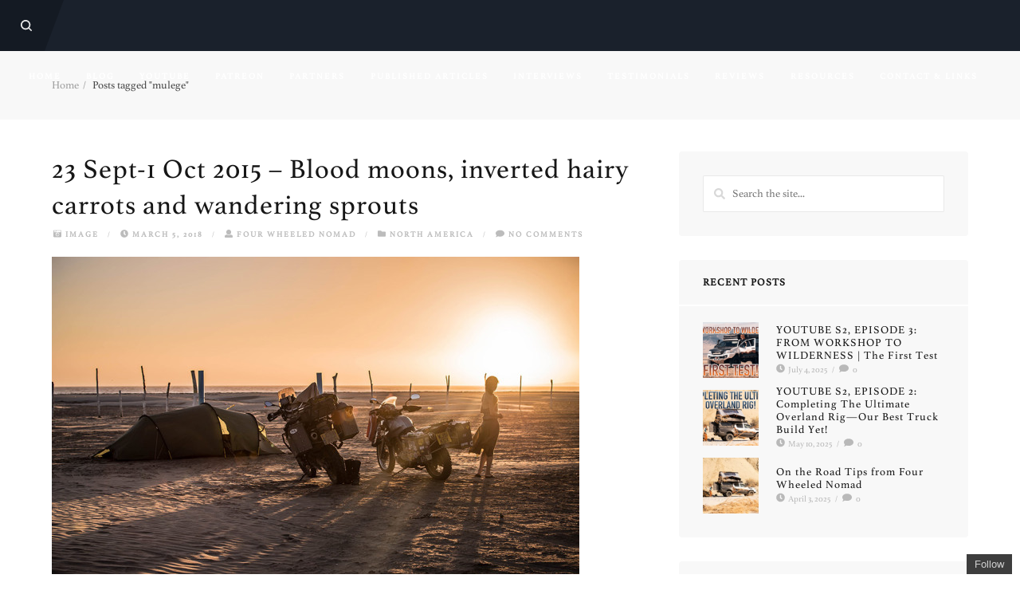

--- FILE ---
content_type: text/html; charset=UTF-8
request_url: https://www.fourwheelednomad.com/tag/mulege/
body_size: 19335
content:
<!DOCTYPE html>

<html dir="ltr" lang="en-GB" prefix="og: https://ogp.me/ns#">

<head><script>(function(w,d,s,l,i){w[l]=w[l]||[];w[l].push({'gtm.start':new Date().getTime(),event:'gtm.js'});var f=d.getElementsByTagName(s)[0],j=d.createElement(s),dl=l!='dataLayer'?'&l='+l:'';j.async=true;j.src='https://www.googletagmanager.com/gtm.js?id='+i+dl;f.parentNode.insertBefore(j,f);})(window,document,'script','dataLayer','GTM-TB66G36');</script>

	<meta charset="UTF-8" />

<link rel="profile" href="http://gmpg.org/xfn/11" />

<link rel="pingback" href="https://www.fourwheelednomad.com/xmlrpc.php" />

<meta name="viewport" content="width=device-width, initial-scale=1.0">

<title>mulege | Four Wheeled Nomad</title>
	<style>img:is([sizes="auto" i], [sizes^="auto," i]) { contain-intrinsic-size: 3000px 1500px }</style>
	
		<!-- All in One SEO 4.9.3 - aioseo.com -->
	<meta name="robots" content="max-image-preview:large" />
	<link rel="canonical" href="https://www.fourwheelednomad.com/tag/mulege/" />
	<meta name="generator" content="All in One SEO (AIOSEO) 4.9.3" />
		<script type="application/ld+json" class="aioseo-schema">
			{"@context":"https:\/\/schema.org","@graph":[{"@type":"BreadcrumbList","@id":"https:\/\/www.fourwheelednomad.com\/tag\/mulege\/#breadcrumblist","itemListElement":[{"@type":"ListItem","@id":"https:\/\/www.fourwheelednomad.com#listItem","position":1,"name":"Home","item":"https:\/\/www.fourwheelednomad.com","nextItem":{"@type":"ListItem","@id":"https:\/\/www.fourwheelednomad.com\/tag\/mulege\/#listItem","name":"mulege"}},{"@type":"ListItem","@id":"https:\/\/www.fourwheelednomad.com\/tag\/mulege\/#listItem","position":2,"name":"mulege","previousItem":{"@type":"ListItem","@id":"https:\/\/www.fourwheelednomad.com#listItem","name":"Home"}}]},{"@type":"CollectionPage","@id":"https:\/\/www.fourwheelednomad.com\/tag\/mulege\/#collectionpage","url":"https:\/\/www.fourwheelednomad.com\/tag\/mulege\/","name":"mulege | Four Wheeled Nomad","inLanguage":"en-GB","isPartOf":{"@id":"https:\/\/www.fourwheelednomad.com\/#website"},"breadcrumb":{"@id":"https:\/\/www.fourwheelednomad.com\/tag\/mulege\/#breadcrumblist"}},{"@type":"Organization","@id":"https:\/\/www.fourwheelednomad.com\/#organization","name":"Four Wheeled Nomad","description":"Antarctic to the Arctic and beyond.","url":"https:\/\/www.fourwheelednomad.com\/"},{"@type":"WebSite","@id":"https:\/\/www.fourwheelednomad.com\/#website","url":"https:\/\/www.fourwheelednomad.com\/","name":"Four Wheeled Nomad","description":"Antarctic to the Arctic and beyond.","inLanguage":"en-GB","publisher":{"@id":"https:\/\/www.fourwheelednomad.com\/#organization"}}]}
		</script>
		<!-- All in One SEO -->

<link rel='dns-prefetch' href='//secure.gravatar.com' />
<link rel='dns-prefetch' href='//stats.wp.com' />
<link rel='dns-prefetch' href='//v0.wordpress.com' />
<link rel='dns-prefetch' href='//widgets.wp.com' />
<link rel='dns-prefetch' href='//s0.wp.com' />
<link rel='dns-prefetch' href='//0.gravatar.com' />
<link rel='dns-prefetch' href='//1.gravatar.com' />
<link rel='dns-prefetch' href='//2.gravatar.com' />
<link rel="alternate" type="application/rss+xml" title="Four Wheeled Nomad &raquo; Feed" href="https://www.fourwheelednomad.com/feed/" />
<link rel="alternate" type="application/rss+xml" title="Four Wheeled Nomad &raquo; Comments Feed" href="https://www.fourwheelednomad.com/comments/feed/" />
<link rel="alternate" type="application/rss+xml" title="Four Wheeled Nomad &raquo; mulege Tag Feed" href="https://www.fourwheelednomad.com/tag/mulege/feed/" />
<script type="text/javascript">
/* <![CDATA[ */
window._wpemojiSettings = {"baseUrl":"https:\/\/s.w.org\/images\/core\/emoji\/15.0.3\/72x72\/","ext":".png","svgUrl":"https:\/\/s.w.org\/images\/core\/emoji\/15.0.3\/svg\/","svgExt":".svg","source":{"concatemoji":"https:\/\/www.fourwheelednomad.com\/wp-includes\/js\/wp-emoji-release.min.js?ver=6.7.4"}};
/*! This file is auto-generated */
!function(i,n){var o,s,e;function c(e){try{var t={supportTests:e,timestamp:(new Date).valueOf()};sessionStorage.setItem(o,JSON.stringify(t))}catch(e){}}function p(e,t,n){e.clearRect(0,0,e.canvas.width,e.canvas.height),e.fillText(t,0,0);var t=new Uint32Array(e.getImageData(0,0,e.canvas.width,e.canvas.height).data),r=(e.clearRect(0,0,e.canvas.width,e.canvas.height),e.fillText(n,0,0),new Uint32Array(e.getImageData(0,0,e.canvas.width,e.canvas.height).data));return t.every(function(e,t){return e===r[t]})}function u(e,t,n){switch(t){case"flag":return n(e,"\ud83c\udff3\ufe0f\u200d\u26a7\ufe0f","\ud83c\udff3\ufe0f\u200b\u26a7\ufe0f")?!1:!n(e,"\ud83c\uddfa\ud83c\uddf3","\ud83c\uddfa\u200b\ud83c\uddf3")&&!n(e,"\ud83c\udff4\udb40\udc67\udb40\udc62\udb40\udc65\udb40\udc6e\udb40\udc67\udb40\udc7f","\ud83c\udff4\u200b\udb40\udc67\u200b\udb40\udc62\u200b\udb40\udc65\u200b\udb40\udc6e\u200b\udb40\udc67\u200b\udb40\udc7f");case"emoji":return!n(e,"\ud83d\udc26\u200d\u2b1b","\ud83d\udc26\u200b\u2b1b")}return!1}function f(e,t,n){var r="undefined"!=typeof WorkerGlobalScope&&self instanceof WorkerGlobalScope?new OffscreenCanvas(300,150):i.createElement("canvas"),a=r.getContext("2d",{willReadFrequently:!0}),o=(a.textBaseline="top",a.font="600 32px Arial",{});return e.forEach(function(e){o[e]=t(a,e,n)}),o}function t(e){var t=i.createElement("script");t.src=e,t.defer=!0,i.head.appendChild(t)}"undefined"!=typeof Promise&&(o="wpEmojiSettingsSupports",s=["flag","emoji"],n.supports={everything:!0,everythingExceptFlag:!0},e=new Promise(function(e){i.addEventListener("DOMContentLoaded",e,{once:!0})}),new Promise(function(t){var n=function(){try{var e=JSON.parse(sessionStorage.getItem(o));if("object"==typeof e&&"number"==typeof e.timestamp&&(new Date).valueOf()<e.timestamp+604800&&"object"==typeof e.supportTests)return e.supportTests}catch(e){}return null}();if(!n){if("undefined"!=typeof Worker&&"undefined"!=typeof OffscreenCanvas&&"undefined"!=typeof URL&&URL.createObjectURL&&"undefined"!=typeof Blob)try{var e="postMessage("+f.toString()+"("+[JSON.stringify(s),u.toString(),p.toString()].join(",")+"));",r=new Blob([e],{type:"text/javascript"}),a=new Worker(URL.createObjectURL(r),{name:"wpTestEmojiSupports"});return void(a.onmessage=function(e){c(n=e.data),a.terminate(),t(n)})}catch(e){}c(n=f(s,u,p))}t(n)}).then(function(e){for(var t in e)n.supports[t]=e[t],n.supports.everything=n.supports.everything&&n.supports[t],"flag"!==t&&(n.supports.everythingExceptFlag=n.supports.everythingExceptFlag&&n.supports[t]);n.supports.everythingExceptFlag=n.supports.everythingExceptFlag&&!n.supports.flag,n.DOMReady=!1,n.readyCallback=function(){n.DOMReady=!0}}).then(function(){return e}).then(function(){var e;n.supports.everything||(n.readyCallback(),(e=n.source||{}).concatemoji?t(e.concatemoji):e.wpemoji&&e.twemoji&&(t(e.twemoji),t(e.wpemoji)))}))}((window,document),window._wpemojiSettings);
/* ]]> */
</script>
<link rel='stylesheet' id='layerslider-css' href='https://www.fourwheelednomad.com/wp-content/plugins/LayerSlider/assets/static/layerslider/css/layerslider.css?ver=8.1.2' type='text/css' media='all' />
<style id='wp-emoji-styles-inline-css' type='text/css'>

	img.wp-smiley, img.emoji {
		display: inline !important;
		border: none !important;
		box-shadow: none !important;
		height: 1em !important;
		width: 1em !important;
		margin: 0 0.07em !important;
		vertical-align: -0.1em !important;
		background: none !important;
		padding: 0 !important;
	}
</style>
<link rel='stylesheet' id='wp-block-library-css' href='https://www.fourwheelednomad.com/wp-includes/css/dist/block-library/style.min.css?ver=6.7.4' type='text/css' media='all' />
<link rel='stylesheet' id='aioseo/css/src/vue/standalone/blocks/table-of-contents/global.scss-css' href='https://www.fourwheelednomad.com/wp-content/plugins/all-in-one-seo-pack/dist/Lite/assets/css/table-of-contents/global.e90f6d47.css?ver=4.9.3' type='text/css' media='all' />
<link rel='stylesheet' id='wpda_like_box_gutenberg_css-css' href='https://www.fourwheelednomad.com/wp-content/plugins/like-box/includes/gutenberg/style.css?ver=6.7.4' type='text/css' media='all' />
<link rel='stylesheet' id='mediaelement-css' href='https://www.fourwheelednomad.com/wp-includes/js/mediaelement/mediaelementplayer-legacy.min.css?ver=4.2.17' type='text/css' media='all' />
<link rel='stylesheet' id='wp-mediaelement-css' href='https://www.fourwheelednomad.com/wp-includes/js/mediaelement/wp-mediaelement.min.css?ver=6.7.4' type='text/css' media='all' />
<style id='jetpack-sharing-buttons-style-inline-css' type='text/css'>
.jetpack-sharing-buttons__services-list{display:flex;flex-direction:row;flex-wrap:wrap;gap:0;list-style-type:none;margin:5px;padding:0}.jetpack-sharing-buttons__services-list.has-small-icon-size{font-size:12px}.jetpack-sharing-buttons__services-list.has-normal-icon-size{font-size:16px}.jetpack-sharing-buttons__services-list.has-large-icon-size{font-size:24px}.jetpack-sharing-buttons__services-list.has-huge-icon-size{font-size:36px}@media print{.jetpack-sharing-buttons__services-list{display:none!important}}.editor-styles-wrapper .wp-block-jetpack-sharing-buttons{gap:0;padding-inline-start:0}ul.jetpack-sharing-buttons__services-list.has-background{padding:1.25em 2.375em}
</style>
<style id='classic-theme-styles-inline-css' type='text/css'>
/*! This file is auto-generated */
.wp-block-button__link{color:#fff;background-color:#32373c;border-radius:9999px;box-shadow:none;text-decoration:none;padding:calc(.667em + 2px) calc(1.333em + 2px);font-size:1.125em}.wp-block-file__button{background:#32373c;color:#fff;text-decoration:none}
</style>
<style id='global-styles-inline-css' type='text/css'>
:root{--wp--preset--aspect-ratio--square: 1;--wp--preset--aspect-ratio--4-3: 4/3;--wp--preset--aspect-ratio--3-4: 3/4;--wp--preset--aspect-ratio--3-2: 3/2;--wp--preset--aspect-ratio--2-3: 2/3;--wp--preset--aspect-ratio--16-9: 16/9;--wp--preset--aspect-ratio--9-16: 9/16;--wp--preset--color--black: #000000;--wp--preset--color--cyan-bluish-gray: #abb8c3;--wp--preset--color--white: #ffffff;--wp--preset--color--pale-pink: #f78da7;--wp--preset--color--vivid-red: #cf2e2e;--wp--preset--color--luminous-vivid-orange: #ff6900;--wp--preset--color--luminous-vivid-amber: #fcb900;--wp--preset--color--light-green-cyan: #7bdcb5;--wp--preset--color--vivid-green-cyan: #00d084;--wp--preset--color--pale-cyan-blue: #8ed1fc;--wp--preset--color--vivid-cyan-blue: #0693e3;--wp--preset--color--vivid-purple: #9b51e0;--wp--preset--gradient--vivid-cyan-blue-to-vivid-purple: linear-gradient(135deg,rgba(6,147,227,1) 0%,rgb(155,81,224) 100%);--wp--preset--gradient--light-green-cyan-to-vivid-green-cyan: linear-gradient(135deg,rgb(122,220,180) 0%,rgb(0,208,130) 100%);--wp--preset--gradient--luminous-vivid-amber-to-luminous-vivid-orange: linear-gradient(135deg,rgba(252,185,0,1) 0%,rgba(255,105,0,1) 100%);--wp--preset--gradient--luminous-vivid-orange-to-vivid-red: linear-gradient(135deg,rgba(255,105,0,1) 0%,rgb(207,46,46) 100%);--wp--preset--gradient--very-light-gray-to-cyan-bluish-gray: linear-gradient(135deg,rgb(238,238,238) 0%,rgb(169,184,195) 100%);--wp--preset--gradient--cool-to-warm-spectrum: linear-gradient(135deg,rgb(74,234,220) 0%,rgb(151,120,209) 20%,rgb(207,42,186) 40%,rgb(238,44,130) 60%,rgb(251,105,98) 80%,rgb(254,248,76) 100%);--wp--preset--gradient--blush-light-purple: linear-gradient(135deg,rgb(255,206,236) 0%,rgb(152,150,240) 100%);--wp--preset--gradient--blush-bordeaux: linear-gradient(135deg,rgb(254,205,165) 0%,rgb(254,45,45) 50%,rgb(107,0,62) 100%);--wp--preset--gradient--luminous-dusk: linear-gradient(135deg,rgb(255,203,112) 0%,rgb(199,81,192) 50%,rgb(65,88,208) 100%);--wp--preset--gradient--pale-ocean: linear-gradient(135deg,rgb(255,245,203) 0%,rgb(182,227,212) 50%,rgb(51,167,181) 100%);--wp--preset--gradient--electric-grass: linear-gradient(135deg,rgb(202,248,128) 0%,rgb(113,206,126) 100%);--wp--preset--gradient--midnight: linear-gradient(135deg,rgb(2,3,129) 0%,rgb(40,116,252) 100%);--wp--preset--font-size--small: 13px;--wp--preset--font-size--medium: 20px;--wp--preset--font-size--large: 36px;--wp--preset--font-size--x-large: 42px;--wp--preset--spacing--20: 0.44rem;--wp--preset--spacing--30: 0.67rem;--wp--preset--spacing--40: 1rem;--wp--preset--spacing--50: 1.5rem;--wp--preset--spacing--60: 2.25rem;--wp--preset--spacing--70: 3.38rem;--wp--preset--spacing--80: 5.06rem;--wp--preset--shadow--natural: 6px 6px 9px rgba(0, 0, 0, 0.2);--wp--preset--shadow--deep: 12px 12px 50px rgba(0, 0, 0, 0.4);--wp--preset--shadow--sharp: 6px 6px 0px rgba(0, 0, 0, 0.2);--wp--preset--shadow--outlined: 6px 6px 0px -3px rgba(255, 255, 255, 1), 6px 6px rgba(0, 0, 0, 1);--wp--preset--shadow--crisp: 6px 6px 0px rgba(0, 0, 0, 1);}:where(.is-layout-flex){gap: 0.5em;}:where(.is-layout-grid){gap: 0.5em;}body .is-layout-flex{display: flex;}.is-layout-flex{flex-wrap: wrap;align-items: center;}.is-layout-flex > :is(*, div){margin: 0;}body .is-layout-grid{display: grid;}.is-layout-grid > :is(*, div){margin: 0;}:where(.wp-block-columns.is-layout-flex){gap: 2em;}:where(.wp-block-columns.is-layout-grid){gap: 2em;}:where(.wp-block-post-template.is-layout-flex){gap: 1.25em;}:where(.wp-block-post-template.is-layout-grid){gap: 1.25em;}.has-black-color{color: var(--wp--preset--color--black) !important;}.has-cyan-bluish-gray-color{color: var(--wp--preset--color--cyan-bluish-gray) !important;}.has-white-color{color: var(--wp--preset--color--white) !important;}.has-pale-pink-color{color: var(--wp--preset--color--pale-pink) !important;}.has-vivid-red-color{color: var(--wp--preset--color--vivid-red) !important;}.has-luminous-vivid-orange-color{color: var(--wp--preset--color--luminous-vivid-orange) !important;}.has-luminous-vivid-amber-color{color: var(--wp--preset--color--luminous-vivid-amber) !important;}.has-light-green-cyan-color{color: var(--wp--preset--color--light-green-cyan) !important;}.has-vivid-green-cyan-color{color: var(--wp--preset--color--vivid-green-cyan) !important;}.has-pale-cyan-blue-color{color: var(--wp--preset--color--pale-cyan-blue) !important;}.has-vivid-cyan-blue-color{color: var(--wp--preset--color--vivid-cyan-blue) !important;}.has-vivid-purple-color{color: var(--wp--preset--color--vivid-purple) !important;}.has-black-background-color{background-color: var(--wp--preset--color--black) !important;}.has-cyan-bluish-gray-background-color{background-color: var(--wp--preset--color--cyan-bluish-gray) !important;}.has-white-background-color{background-color: var(--wp--preset--color--white) !important;}.has-pale-pink-background-color{background-color: var(--wp--preset--color--pale-pink) !important;}.has-vivid-red-background-color{background-color: var(--wp--preset--color--vivid-red) !important;}.has-luminous-vivid-orange-background-color{background-color: var(--wp--preset--color--luminous-vivid-orange) !important;}.has-luminous-vivid-amber-background-color{background-color: var(--wp--preset--color--luminous-vivid-amber) !important;}.has-light-green-cyan-background-color{background-color: var(--wp--preset--color--light-green-cyan) !important;}.has-vivid-green-cyan-background-color{background-color: var(--wp--preset--color--vivid-green-cyan) !important;}.has-pale-cyan-blue-background-color{background-color: var(--wp--preset--color--pale-cyan-blue) !important;}.has-vivid-cyan-blue-background-color{background-color: var(--wp--preset--color--vivid-cyan-blue) !important;}.has-vivid-purple-background-color{background-color: var(--wp--preset--color--vivid-purple) !important;}.has-black-border-color{border-color: var(--wp--preset--color--black) !important;}.has-cyan-bluish-gray-border-color{border-color: var(--wp--preset--color--cyan-bluish-gray) !important;}.has-white-border-color{border-color: var(--wp--preset--color--white) !important;}.has-pale-pink-border-color{border-color: var(--wp--preset--color--pale-pink) !important;}.has-vivid-red-border-color{border-color: var(--wp--preset--color--vivid-red) !important;}.has-luminous-vivid-orange-border-color{border-color: var(--wp--preset--color--luminous-vivid-orange) !important;}.has-luminous-vivid-amber-border-color{border-color: var(--wp--preset--color--luminous-vivid-amber) !important;}.has-light-green-cyan-border-color{border-color: var(--wp--preset--color--light-green-cyan) !important;}.has-vivid-green-cyan-border-color{border-color: var(--wp--preset--color--vivid-green-cyan) !important;}.has-pale-cyan-blue-border-color{border-color: var(--wp--preset--color--pale-cyan-blue) !important;}.has-vivid-cyan-blue-border-color{border-color: var(--wp--preset--color--vivid-cyan-blue) !important;}.has-vivid-purple-border-color{border-color: var(--wp--preset--color--vivid-purple) !important;}.has-vivid-cyan-blue-to-vivid-purple-gradient-background{background: var(--wp--preset--gradient--vivid-cyan-blue-to-vivid-purple) !important;}.has-light-green-cyan-to-vivid-green-cyan-gradient-background{background: var(--wp--preset--gradient--light-green-cyan-to-vivid-green-cyan) !important;}.has-luminous-vivid-amber-to-luminous-vivid-orange-gradient-background{background: var(--wp--preset--gradient--luminous-vivid-amber-to-luminous-vivid-orange) !important;}.has-luminous-vivid-orange-to-vivid-red-gradient-background{background: var(--wp--preset--gradient--luminous-vivid-orange-to-vivid-red) !important;}.has-very-light-gray-to-cyan-bluish-gray-gradient-background{background: var(--wp--preset--gradient--very-light-gray-to-cyan-bluish-gray) !important;}.has-cool-to-warm-spectrum-gradient-background{background: var(--wp--preset--gradient--cool-to-warm-spectrum) !important;}.has-blush-light-purple-gradient-background{background: var(--wp--preset--gradient--blush-light-purple) !important;}.has-blush-bordeaux-gradient-background{background: var(--wp--preset--gradient--blush-bordeaux) !important;}.has-luminous-dusk-gradient-background{background: var(--wp--preset--gradient--luminous-dusk) !important;}.has-pale-ocean-gradient-background{background: var(--wp--preset--gradient--pale-ocean) !important;}.has-electric-grass-gradient-background{background: var(--wp--preset--gradient--electric-grass) !important;}.has-midnight-gradient-background{background: var(--wp--preset--gradient--midnight) !important;}.has-small-font-size{font-size: var(--wp--preset--font-size--small) !important;}.has-medium-font-size{font-size: var(--wp--preset--font-size--medium) !important;}.has-large-font-size{font-size: var(--wp--preset--font-size--large) !important;}.has-x-large-font-size{font-size: var(--wp--preset--font-size--x-large) !important;}
:where(.wp-block-post-template.is-layout-flex){gap: 1.25em;}:where(.wp-block-post-template.is-layout-grid){gap: 1.25em;}
:where(.wp-block-columns.is-layout-flex){gap: 2em;}:where(.wp-block-columns.is-layout-grid){gap: 2em;}
:root :where(.wp-block-pullquote){font-size: 1.5em;line-height: 1.6;}
</style>
<link rel='stylesheet' id='mc4wp-form-themes-css' href='https://www.fourwheelednomad.com/wp-content/plugins/mailchimp-for-wp/assets/css/form-themes.css?ver=4.11.1' type='text/css' media='all' />
<link rel='stylesheet' id='bootstrap-css' href='https://www.fourwheelednomad.com/wp-content/themes/gnar/framework/assets/plugins/bootstrap/css/bootstrap.min.css?ver=3.3.7' type='text/css' media='all' />
<link rel='stylesheet' id='magnific-popup-css' href='https://www.fourwheelednomad.com/wp-content/themes/gnar/framework/assets/css/magnific-popup.min.css?ver=1.1.0' type='text/css' media='all' />
<link rel='stylesheet' id='owl-carousel-css' href='https://www.fourwheelednomad.com/wp-content/themes/gnar/framework/assets/plugins/owl-carousel/owl-carousel.min.css?ver=2.2.1' type='text/css' media='all' />
<link rel='stylesheet' id='themeblvd-grid-css' href='https://www.fourwheelednomad.com/wp-content/themes/gnar/framework/assets/css/grid-extended.min.css?ver=2.7.2' type='text/css' media='all' />
<link rel='stylesheet' id='themeblvd-css' href='https://www.fourwheelednomad.com/wp-content/themes/gnar/framework/assets/css/themeblvd.min.css?ver=2.7.2' type='text/css' media='all' />
<link rel='stylesheet' id='jetpack_likes-css' href='https://www.fourwheelednomad.com/wp-content/plugins/jetpack/modules/likes/style.css?ver=15.4' type='text/css' media='all' />
<style id='jetpack_facebook_likebox-inline-css' type='text/css'>
.widget_facebook_likebox {
	overflow: hidden;
}

</style>
<link rel='stylesheet' id='gnar-css' href='https://www.fourwheelednomad.com/wp-content/themes/gnar/assets/css/theme.min.css?ver=1.1.2' type='text/css' media='all' />
<style id='gnar-inline-css' type='text/css'>
/* Primary Buttons */
.btn:not(.tb-custom-button),
input[type="submit"],
input[type="reset"],
input[type="button"],
.button,
button,
.primary,
.bg-primary,
.btn-primary,
.pagination .btn-group .btn.active,
a.alt,
button.alt,
input.alt,
.label-primary,
.panel-primary > .panel-heading,
.tb-image-box,
.tb-testimonial.standard .testimonial-text,
.tb-filter-nav > ul > li.active a,
.tb-filter-nav > ul > li.active a:hover,
.tb-filter-nav > ul > li.active a:focus {
	background-color: #1a212c;
}
.has-notch-primary:before {
	border-top-color: #1a212c;
}
.tb-testimonial.standard .arrow {
	border-right-color: #1a212c;
}

/* Highlight */
.highlight,
.tb-mobile-menu .sub-menu a.menu-btn:hover,
.tb-mobile-menu .sub-menu a.menu-btn:focus,
.tb-tags a:hover,
.tb-tags a:focus,
.btn-share:hover,
.btn-share:focus,
.featured-quote > a:hover,
.featured-quote > a:focus,
.tb-thumb-link:after,
.post_showcase .showcase-item.has-title .featured-item.showcase .tb-thumb-link:after,
.post_showcase .showcase-item.has-title .featured-item.showcase.tb-thumb-link:after,
.tb-filter-nav > ul > li > a:hover,
.tb-filter-nav > ul > li > a:focus,
.text-light .tb-filter-nav > ul > li > a:hover,
.text-light .tb-filter-nav > ul > li > a:focus,
.tb-tag-cloud .tagcloud a:hover,
.btn-default:hover,
.btn-default:focus,
.btn-default:active,
.btn-default.active:hover,
input[type="submit"]:hover,
input[type="submit"]:focus,
input[type="submit"]:active,
input[type="reset"]:hover,
input[type="reset"]:focus,
input[type="reset"]:active,
input[type="button"]:hover,
input[type="button"]:focus,
input[type="button"]:active,
.button:hover,
.button:focus,
.button:active,
button:hover,
button:focus,
button:active,
.pagination .btn-group .btn:hover,
.primary:hover,
.primary:focus,
a.bg-primary:hover,
.btn-primary:hover,
.btn-primary:focus,
.btn-primary:active,
.btn-primary.active,
a.alt:hover,
a.alt:focus,
button.alt:hover,
button.alt:focus,
input.alt:hover,
input.alt:focus,
.home-quick-facts > .element-content:before,
.home-quick-facts .element-columns .col:first-child .element-content:before,
.home-quick-fact-boxes > .element-content:before,
.home-quick-fact-boxes > .element-columns:before,
.tb-team-member .member-image:before {
	background-color: #e64d43;
}
.tooltip-inner {
background-color: #e64d43;
}
.has-notch-highlight:before,
.tb-testimonial.standard .testimonial-text,
.tooltip.top .tooltip-arrow {
	border-top-color: #e64d43;
}
.tb-floating-search .tb-search,
.tooltip.bottom .tooltip-arrow {
	border-bottom-color: #e64d43;
}
.home-quick-facts .element-columns .col:first-child,
.home-quick-fact-boxes .element-columns .col:first-child {
	border-color: #e64d43;
}
@media (min-width: 768px) {
	.tb-image-box:hover {
		background-color: #e64d43;
	}
}
@media (max-width: 767px) {
	.tb-image-box figcaption .info {
		background-color: #e64d43;
	}
}

/* Desktop Header */
@media (min-width: 1150px) {
	.header-bg,
	.site-menu-panel,
	.tb-primary-menu.sf-menu ul.non-mega-sub-menu,
	.tb-primary-menu.sf-menu .sf-mega {
		background-color: #1a212c;
}
	.header-nav .tb-primary-menu > li.active > a:after,
	.header-nav .tb-primary-menu > li.menu-item-has-children.sfHover:not(.highlight) > a:after {
		border-top-color: #1a212c;
}	
	.site-header.edgy .site-logo:after,
	.site-header.edgy .site-logo:before,
	.site-header.edgy .site-logo {
		background-color: #ffffff;
	}
	.site-menu-toggle.edgy {
		background-color: #00e2f2;
	}
	.site-menu-toggle.edgy:after {
		border-color: #00e2f2 transparent transparent;
	}
	.site-menu-toggle.edgy .hamburger span {
		background-color: #1a212c;
	}
	.site-menu-toggle.edgy .hamburger span:after {
		border-color: #1a212c transparent transparent;
	}
}

/* Main Menu */
.header-nav .tb-primary-menu > li > a > .sf-sub-indicator {
	display: none;
}


/* Mobile Header */
@media (max-width: 1149px) {
	.header-bg {
		background-color: #1a212c;
	}
	.site-header {
		background-color: #1e2633;
	}
	.site-menu-toggle.edgy {
		background-color: #00e2f2;
	}
	.site-menu-toggle.edgy:after {
		border-color: #00e2f2 transparent transparent;
	}
	.site-menu-toggle.edgy .hamburger span {
		background-color: #1a212c;
	}
	.site-menu-toggle.edgy .hamburger span:after {
		border-color: #1a212c transparent transparent;
	}
}

/* Footer */
.site-footer.dark {
	background-color: #1a212c;
}
.site-footer .footer-sub-content {
	background-color: #1e2633;
}

/* Search Panel */
.tb-floating-search {
	background-color: #ffffff;
}

/* Typography */
html,
body {
	font-family: "Athelas", Arial, sans-serif;
	font-size: 16px;
	font-style: normal;
	font-weight: 400;
	text-transform: none;
}
h1,
h2,
h3,
h4,
.has-dropcap > .entry-content > p:first-child:first-letter {
	font-family: "Athelas", Arial, sans-serif;
	font-style: normal;
	font-weight: 400;
	letter-spacing: 1px;
	text-transform: none;
}
h5,
h6,
.widget-title,
.related-posts-title,
#comments-title,
#respond .comment-reply-title,
.tb-author-box .info-box-title,
.woocommerce-tabs .panel h2,
.products.related > h2,
.products.upsells > h2,
#bbpress-forums fieldset.bbp-form legend,
.modal-title,
.sf-menu .mega-section-header,
.tb-pricing-table .title,
.tb-icon-box .icon-box-title {
	font-family: "Athelas", Arial, sans-serif;
	font-style: normal;
	font-weight: 700;
	letter-spacing: 1px;
	text-transform: uppercase;
}
blockquote,
.epic-thumb blockquote,
.entry-content blockquote,
.testimonial-text.entry-content {
	font-family: "Athelas", Arial, sans-serif;
	font-style: italic;
	font-weight: 400;
	letter-spacing: 0px;
	text-transform: none;
}
.entry-header .entry-meta,
.post_grid .entry-meta,
.tb-post-slider .entry-meta,
.tweeple-feed .tweet-meta,
#comments .comment-body .comment-metadata,
blockquote cite {
	font-family: "Athelas", Arial, sans-serif;
	font-style: normal;
	font-weight: 700;
	letter-spacing: 2px;
	text-transform: uppercase;
}
.epic-thumb .entry-title,
.tb-jumbotron .text-large {
	font-family: "Athelas", Arial, sans-serif;
	font-style: normal;
	font-weight: 400;
	text-transform: uppercase;
}
.epic-thumb .entry-title,
.epic-thumb blockquote {
	letter-spacing: 3px;
}
.tb-primary-menu > li > .menu-btn,
.tb-sticky-menu .tb-primary-menu > li > .menu-btn,
.tb-mobile-menu > li > .menu-btn {
	font-family: "Athelas", Arial, sans-serif;
	font-size: 11px;
	font-style: normal;
	font-weight: 700;
	letter-spacing: 2px;
	text-transform: uppercase;
}
a {
	color: #e64d43;
}
a:hover,
a:active,
a:focus {
	color: #c43636;
}
.site-footer a {
	color: #e64d43;
}
.site-footer a:hover,
.site-footer a:active,
.site-footer a:focus {
	color: #c43636;
}

/* =Custom CSS
-----------------------------------------------*/

@font-face {
	font-family: 'Athelas';
	src: url("/fonts/Athelas.woff2") format("woff2"),
		 url("/fonts/Athelas.woff") format("woff");
	font-weight: normal;
	font-style: normal;
}
</style>
<!--[if IE]>
<link rel='stylesheet' id='themeblvd-ie-css' href='https://www.fourwheelednomad.com/wp-content/themes/gnar/assets/css/ie.css?ver=1.1.2' type='text/css' media='all' />
<![endif]-->
<link rel='stylesheet' id='themeblvd-theme-css' href='https://www.fourwheelednomad.com/wp-content/themes/gnar/style.css?ver=1.1.2' type='text/css' media='all' />
<link rel='stylesheet' id='animated-css' href='https://www.fourwheelednomad.com/wp-content/plugins/like-box/includes/style/effects.css?ver=6.7.4' type='text/css' media='all' />
<link rel='stylesheet' id='front_end_like_box-css' href='https://www.fourwheelednomad.com/wp-content/plugins/like-box/includes/style/style.css?ver=6.7.4' type='text/css' media='all' />
<link rel='stylesheet' id='dashicons-css' href='https://www.fourwheelednomad.com/wp-includes/css/dashicons.min.css?ver=6.7.4' type='text/css' media='all' />
<link rel='stylesheet' id='thickbox-css' href='https://www.fourwheelednomad.com/wp-includes/js/thickbox/thickbox.css?ver=6.7.4' type='text/css' media='all' />
<script type="text/javascript" src="https://www.fourwheelednomad.com/wp-includes/js/jquery/jquery.min.js?ver=3.7.1" id="jquery-core-js"></script>
<script type="text/javascript" src="https://www.fourwheelednomad.com/wp-includes/js/jquery/jquery-migrate.min.js?ver=3.4.1" id="jquery-migrate-js"></script>
<script type="text/javascript" id="layerslider-utils-js-extra">
/* <![CDATA[ */
var LS_Meta = {"v":"8.1.2","fixGSAP":"1"};
/* ]]> */
</script>
<script type="text/javascript" src="https://www.fourwheelednomad.com/wp-content/plugins/LayerSlider/assets/static/layerslider/js/layerslider.utils.js?ver=8.1.2" id="layerslider-utils-js"></script>
<script type="text/javascript" src="https://www.fourwheelednomad.com/wp-content/plugins/LayerSlider/assets/static/layerslider/js/layerslider.kreaturamedia.jquery.js?ver=8.1.2" id="layerslider-js"></script>
<script type="text/javascript" src="https://www.fourwheelednomad.com/wp-content/plugins/LayerSlider/assets/static/layerslider/js/layerslider.transitions.js?ver=8.1.2" id="layerslider-transitions-js"></script>
<script type="text/javascript" src="https://www.fourwheelednomad.com/wp-content/plugins/like-box/includes/javascript/front_end_js.js?ver=6.7.4" id="like-box-front-end-js"></script>
<meta name="generator" content="Powered by LayerSlider 8.1.2 - Build Heros, Sliders, and Popups. Create Animations and Beautiful, Rich Web Content as Easy as Never Before on WordPress." />
<!-- LayerSlider updates and docs at: https://layerslider.com -->
<link rel="https://api.w.org/" href="https://www.fourwheelednomad.com/wp-json/" /><link rel="alternate" title="JSON" type="application/json" href="https://www.fourwheelednomad.com/wp-json/wp/v2/tags/645" /><link rel="EditURI" type="application/rsd+xml" title="RSD" href="https://www.fourwheelednomad.com/xmlrpc.php?rsd" />
<meta name="generator" content="WordPress 6.7.4" />
	<style>img#wpstats{display:none}</style>
		
<!--
Debug Info

Child Theme: No
Parent Theme: Gnar 1.1.2
Parent Theme Directory: gnar
Theme Blvd Framework: 2.7.2
Theme Blvd Builder: 2.3.6
Theme Blvd Shortcodes: 1.6.8
Theme Blvd Widget Areas: 1.3.0
Theme Blvd Widget Pack: 1.0.6
Theme Blvd Portfolios: 1.1.6
WordPress: 6.7.4
-->
<link rel="icon" href="https://www.fourwheelednomad.com/wp-content/uploads/2019/01/cropped-four-wheeled-logo-32x32.jpg" sizes="32x32" />
<link rel="icon" href="https://www.fourwheelednomad.com/wp-content/uploads/2019/01/cropped-four-wheeled-logo-192x192.jpg" sizes="192x192" />
<link rel="apple-touch-icon" href="https://www.fourwheelednomad.com/wp-content/uploads/2019/01/cropped-four-wheeled-logo-180x180.jpg" />
<meta name="msapplication-TileImage" content="https://www.fourwheelednomad.com/wp-content/uploads/2019/01/cropped-four-wheeled-logo-270x270.jpg" />
		<style type="text/css" id="wp-custom-css">
			.site-header.edgy .site-logo:after, .site-header.edgy .site-logo:before, .site-header.edgy .site-logo {
    background-color: #a5484800 !important;
}
@media (min-width: 1150px){
.site-header.edgy .site-logo, .site-header.bold .site-logo {
    padding: 10px;
}
}
.tb-slogan .slogan-text .headline {
    font-size: 32px;
    line-height: 1.25;
}
.header-nav .tb-primary-menu>li>a {
    color: #fff;
    color: #fff;
    display: block;
    line-height: 64px;
    padding: 0 1.42em;
    position: relative;
    -webkit-transform: translate(0,-10px);
    transform: translate(0,-10px);
    -webkit-transition: -webkit-transform .2s ease;
    transition: transform .2s ease;
    z-index: 1000;
}
.element-section {
    padding: 0;
    position: relative;
}
.tb-divider.shadow:after {
    content: '';
    background: -webkit-radial-gradient(ellipse at 50% -50%,rgba(0,0,0,0.5) 0,rgba(255,255,255,0) 65%);
    background: -moz-radial-gradient(ellipse at 50% -50%,rgba(0,0,0,0.5) 0,rgba(255,255,255,0) 80%);
    background: radial-gradient(ellipse at 50% -50%,rgba(0,0,0,0.5) 0,rgba(255,255,255,0) 65%);
    display: block;
    margin-top: -30px;
    height: 6px;
    width: 100%;
}
.element-section>.element, .element-columns .element {
    clear: both;
    margin-bottom: 30px;
}
@media (min-width: 1150px){
.header-nav .tb-primary-menu>li>a {
    color: #fff;
    color: #fff;
    display: block;
    line-height: 64px;
    padding: 0 1.42em;
    position: relative;
    -webkit-transform: translate(0,-10px);
    transform: translate(0,-10px);
    -webkit-transition: -webkit-transform .2s ease;
    transition: transform .2s ease;
    z-index: 1000;
}
}
.tb-icon-box {
    font-size: 16px;
    color: #000;
}
.element-section>.element.bg-content, .element-columns .element.bg-content {
    background: rgba(230,77,67,.90);
    padding: 30px;
}
.site-footer .footer-sub-content a {
    color: inherit;
    font-size: 12px;
    text-transform: uppercase;
}
.tb-jumbotron .tb-text-block-wrap.text-large .tb-text-block {
    line-height: 1.7;
}
.sidebar-layout-full_width .blog, .sidebar-layout-full_width .post_list, .single.sidebar-layout-full_width #content>.inner, .single.sidebar-layout-full_width .site-breadcrumbs .breadcrumb, .page-template-default.sidebar-layout-full_width #content>.inner, .page-template-default.sidebar-layout-full_width .site-breadcrumbs .breadcrumb, .page-template-template_archives.sidebar-layout-full_width #content>.inner, .page-template-template_archives.sidebar-layout-full_width .site-breadcrumbs .breadcrumb, .page-template-template_blog.sidebar-layout-full_width #content>.inner, .page-template-template_blog.sidebar-layout-full_width .site-breadcrumbs .breadcrumb, .page-template-template_list.sidebar-layout-full_width #content>.inner, .page-template-template_list.sidebar-layout-full_width .site-breadcrumbs .breadcrumb, .page-template-template_sitemap.sidebar-layout-full_width #content>.inner, .page-template-template_sitemap.sidebar-layout-full_width .site-breadcrumbs .breadcrumb, .element-section>.element-blog, .element-section>.element-post_list, .element-section>.element-current {
    margin-right: auto;
    margin-left: auto;
    max-width: 1150px;
}		</style>
						<style type="text/css" id="c4wp-checkout-css">
					.woocommerce-checkout .c4wp_captcha_field {
						margin-bottom: 10px;
						margin-top: 15px;
						position: relative;
						display: inline-block;
					}
				</style>
							<style type="text/css" id="c4wp-v3-lp-form-css">
				.login #login, .login #lostpasswordform {
					min-width: 350px !important;
				}
				.wpforms-field-c4wp iframe {
					width: 100% !important;
				}
			</style>
			
</head>

<body class="archive tag tag-mulege tag-645 mac chrome desktop has-breadcrumbs tb-tag-cloud tb-print-styles menu-visible fixed-mobile-header sidebar-layout-sidebar_right">

	
		
			<!-- HEADER (start) -->

			<div id="top">

				<header id="branding" class="site-header standard edgy dark mobile-dark logo-right">

	<div class="wrap clearfix">

		
	<a href="#" class="site-menu-toggle edgy">
		<span class="hamburger">
			<span class="top"></span>
			<span class="middle"></span>
			<span class="bottom"></span>
		</span>
	</a>

			<ul class="header-top-nav list-unstyled">

			
			
			
				<li class="top-search">
					<a href="#" class="tb-search-trigger gnar-search-trigger" title="Search the site...">
						<i class="fa fa-search"></i>
					</a>
				</li>

			
		</ul>
		<div class="site-logo text-logo logo-standard"><h1 class="tb-text-logo"><a href="https://www.fourwheelednomad.com/" title=""></a></h1></div><!-- .site-logo (end) --><div class="site-logo text-logo logo-mobile"><h1 class="tb-text-logo"><a href="https://www.fourwheelednomad.com/" title=""></a></h1></div><!-- .site-logo (end) -->
	<div class="site-menu-panel edgy dark mobile-dark">

		<div class="wrap">

			<nav id="access" class="header-nav dark">

				<div class="wrap clearfix">

					<div class="tb-search panel-item mini">

	<form method="get" action="https://www.fourwheelednomad.com/">

		<div class="search-wrap">

			<i class="search-icon fas fa-search"></i>

			<input type="search" class="search-input" name="s" placeholder="Search the site..." />

			<button class="search-submit btn-primary" type="submit">
				Search			</button>

		</div>

	</form>

</div><!-- .tb-search -->

					
								<ul class="header-top-nav list-unstyled">

			
			
			
				<li class="top-search">
					<a href="#" class="tb-search-trigger gnar-search-trigger" title="Search the site...">
						<i class="fa fa-search"></i>
					</a>
				</li>

			
		</ul>
		
					
					<ul id="menu-calendar" class="tb-primary-menu tb-to-mobile-menu sf-menu sf-menu-with-fontawesome clearfix"><li id="menu-item-6043" class="menu-item menu-item-type-post_type menu-item-object-page menu-item-home menu-item-has-children menu-item-6043 level-1"><a class="menu-btn" href="https://www.fourwheelednomad.com/">Home<i class="sf-sub-indicator fas fa-angle-down"></i></a><ul class="sub-menu non-mega-sub-menu">	<li id="menu-item-7002" class="menu-item menu-item-type-post_type menu-item-object-page menu-item-7002 level-2"><a class="menu-btn" href="https://www.fourwheelednomad.com/home/dispatches-from-the-road/">Dispatches from the road</a></li>	<li id="menu-item-8468" class="menu-item menu-item-type-post_type menu-item-object-page menu-item-8468 level-2"><a class="menu-btn" href="https://www.fourwheelednomad.com/home/toyota-hilux-build-out/">Toyota Hilux build-out</a></li>	<li id="menu-item-6995" class="menu-item menu-item-type-post_type menu-item-object-page menu-item-6995 level-2"><a class="menu-btn" href="https://www.fourwheelednomad.com/home/the-bikes/">The bikes</a></li>	<li id="menu-item-7005" class="menu-item menu-item-type-post_type menu-item-object-page menu-item-7005 level-2"><a class="menu-btn" href="https://www.fourwheelednomad.com/home/faqs/">Motorcycle FAQs</a></li></ul></li><li id="menu-item-6053" class="menu-item menu-item-type-post_type menu-item-object-page menu-item-6053 level-1"><a class="menu-btn" href="https://www.fourwheelednomad.com/blog/">Blog</a></li><li id="menu-item-8806" class="menu-item menu-item-type-custom menu-item-object-custom menu-item-8806 level-1"><a class="menu-btn" target="_blank" href="https://www.youtube.com/channel/UCx6BoBvAL0BqxP1qqdTAwUw">YouTube</a></li><li id="menu-item-9927" class="menu-item menu-item-type-post_type menu-item-object-page menu-item-9927 level-1"><a class="menu-btn" href="https://www.fourwheelednomad.com/shop-stock-footage-library/">PATREON</a></li><li id="menu-item-6069" class="menu-item menu-item-type-post_type menu-item-object-page menu-item-6069 level-1"><a class="menu-btn" href="https://www.fourwheelednomad.com/partners/">Partners</a></li><li id="menu-item-7212" class="menu-item menu-item-type-post_type menu-item-object-page menu-item-7212 level-1"><a class="menu-btn" href="https://www.fourwheelednomad.com/media/publications/">PUBLISHED ARTICLES</a></li><li id="menu-item-7268" class="menu-item menu-item-type-custom menu-item-object-custom menu-item-has-children menu-item-7268 level-1"><a class="menu-btn" href="#">Interviews<i class="sf-sub-indicator fas fa-angle-down"></i></a><ul class="sub-menu non-mega-sub-menu">	<li id="menu-item-10150" class="menu-item menu-item-type-post_type menu-item-object-page menu-item-10150 level-2"><a class="menu-btn" href="https://www.fourwheelednomad.com/media/xoverland-podcast-finding-the-balance-in-overlanding-lisa-jason-of-four-wheeled-nomad/">XOverland Podcast: Finding the Balance in Overlanding – Lisa &#038; Jason of Four Wheeled Nomad</a></li>	<li id="menu-item-8023" class="menu-item menu-item-type-post_type menu-item-object-page menu-item-8023 level-2"><a class="menu-btn" href="https://www.fourwheelednomad.com/media/news/">Daily Mail feature</a></li>	<li id="menu-item-9960" class="menu-item menu-item-type-post_type menu-item-object-page menu-item-9960 level-2"><a class="menu-btn" href="https://www.fourwheelednomad.com/roadrunner-podcast-motorcycles-coffee-around-the-world-with-lisa-morris-jason-spafford/">ROADRUNNER PODCAST: Motorcycles &#038; Coffee | Around The World with Lisa Morris &#038; Jason Spafford</a></li>	<li id="menu-item-9595" class="menu-item menu-item-type-post_type menu-item-object-page menu-item-9595 level-2"><a class="menu-btn" href="https://www.fourwheelednomad.com/media/overland-journal-podcast-four-wheeled-nomad/">Overland Journal Podcast: Four Wheeled Nomad</a></li>	<li id="menu-item-8099" class="menu-item menu-item-type-post_type menu-item-object-page menu-item-8099 level-2"><a class="menu-btn" href="https://www.fourwheelednomad.com/dometic-interview-with-four-wheeled-nomad/">Dometic interview with Four Wheeled Nomad</a></li>	<li id="menu-item-6985" class="menu-item menu-item-type-post_type menu-item-object-page menu-item-6985 level-2"><a class="menu-btn" href="https://www.fourwheelednomad.com/media/6981-2/">ADV Moto Q&#038;A with Two Wheeled Nomad</a></li>	<li id="menu-item-6991" class="menu-item menu-item-type-post_type menu-item-object-page menu-item-6991 level-2"><a class="menu-btn" href="https://www.fourwheelednomad.com/media/interview-with-twn/">Expedition Portal interview with Two Wheeled Nomad</a></li>	<li id="menu-item-8092" class="menu-item menu-item-type-post_type menu-item-object-page menu-item-8092 level-2"><a class="menu-btn" href="https://www.fourwheelednomad.com/adv-rider-radio-interview-with-two-wheeled-nomad/">ADV Rider Radio interview with Two Wheeled Nomad</a></li></ul></li><li id="menu-item-7020" class="menu-item menu-item-type-post_type menu-item-object-page menu-item-7020 level-1"><a class="menu-btn" href="https://www.fourwheelednomad.com/media/testimonials-from-publishers-and-partners/">Testimonials</a></li><li id="menu-item-7267" class="menu-item menu-item-type-custom menu-item-object-custom menu-item-has-children menu-item-7267 level-1"><a class="menu-btn" href="#">Reviews<i class="sf-sub-indicator fas fa-angle-down"></i></a><ul class="sub-menu non-mega-sub-menu">	<li id="menu-item-7036" class="menu-item menu-item-type-post_type menu-item-object-page menu-item-7036 level-2"><a class="menu-btn" href="https://www.fourwheelednomad.com/reviews/photo-and-camera-tips/">Camera and photography tips</a></li>	<li id="menu-item-7272" class="menu-item menu-item-type-custom menu-item-object-custom menu-item-has-children menu-item-7272 level-2"><a class="menu-btn" href="#">Camping<i class="sf-sub-indicator fas fa-angle-right"></i></a><ul class="sub-menu non-mega-sub-menu">		<li id="menu-item-7139" class="menu-item menu-item-type-post_type menu-item-object-page menu-item-7139 level-3"><a class="menu-btn" href="https://www.fourwheelednomad.com/reviews/camping/good-to-go-food/">Good To-Go Dehydrated Food</a></li>		<li id="menu-item-7136" class="menu-item menu-item-type-post_type menu-item-object-page menu-item-7136 level-3"><a class="menu-btn" href="https://www.fourwheelednomad.com/reviews/camping/msr-hubba-tour-2-tent/">MSR Hubba Tour 2 Tent</a></li>		<li id="menu-item-7137" class="menu-item menu-item-type-post_type menu-item-object-page menu-item-7137 level-3"><a class="menu-btn" href="https://www.fourwheelednomad.com/reviews/camping/msr-mutha-hubba-nx3-tent/">MSR Mutha Hubba NX3 Tent</a></li>		<li id="menu-item-7135" class="menu-item menu-item-type-post_type menu-item-object-page menu-item-7135 level-3"><a class="menu-btn" href="https://www.fourwheelednomad.com/reviews/camping/msr-stove-pot-set/">MSR Stove &#038; Pot Set</a></li>		<li id="menu-item-7132" class="menu-item menu-item-type-post_type menu-item-object-page menu-item-7132 level-3"><a class="menu-btn" href="https://www.fourwheelednomad.com/reviews/camping/petzl-myo-rxp-head-torch/">Petzl Myo RXP Head torch</a></li>		<li id="menu-item-7138" class="menu-item menu-item-type-post_type menu-item-object-page menu-item-7138 level-3"><a class="menu-btn" href="https://www.fourwheelednomad.com/reviews/camping/sea-to-summit-multiple-products/">Sea to Summit – Multiple Products</a></li>		<li id="menu-item-7134" class="menu-item menu-item-type-post_type menu-item-object-page menu-item-7134 level-3"><a class="menu-btn" href="https://www.fourwheelednomad.com/reviews/camping/therm-a-rest-neoair-xtherm-sleeping-pad-adara-sleeping-bag/">Therm-a-Rest NeoAir XTherm Sleeping Pad &#038; Adara Sleeping Bag</a></li>		<li id="menu-item-7133" class="menu-item menu-item-type-post_type menu-item-object-page menu-item-7133 level-3"><a class="menu-btn" href="https://www.fourwheelednomad.com/reviews/camping/therm-a-rest-prolite-sleeping-pad/">Therm-a-Rest ProLite+ Sleeping Pad</a></li>		<li id="menu-item-8954" class="menu-item menu-item-type-post_type menu-item-object-page menu-item-8954 level-3"><a class="menu-btn" href="https://www.fourwheelednomad.com/reviews/camping/transporter-energy-lithium-battery/">Transporter Energy Lithium Battery</a></li></ul></li>	<li id="menu-item-7273" class="menu-item menu-item-type-custom menu-item-object-custom menu-item-has-children menu-item-7273 level-2"><a class="menu-btn" href="#">Motorcycle<i class="sf-sub-indicator fas fa-angle-right"></i></a><ul class="sub-menu non-mega-sub-menu">		<li id="menu-item-7182" class="menu-item menu-item-type-post_type menu-item-object-page menu-item-7182 level-3"><a class="menu-btn" href="https://www.fourwheelednomad.com/reviews/motorcycle/adv-spec-magadan-mk2-soft-panniers/">Adv-Spec Magadan MK2 Soft Panniers</a></li>		<li id="menu-item-7183" class="menu-item menu-item-type-post_type menu-item-object-page menu-item-7183 level-3"><a class="menu-btn" href="https://www.fourwheelednomad.com/reviews/motorcycle/aerostich-competition-tank-panniers/">Aerostich Competition Tank Panniers</a></li>		<li id="menu-item-7184" class="menu-item menu-item-type-post_type menu-item-object-page menu-item-7184 level-3"><a class="menu-btn" href="https://www.fourwheelednomad.com/reviews/motorcycle/giant-loop-luggage/">Giant Loop Soft Luggage</a></li>		<li id="menu-item-7181" class="menu-item menu-item-type-post_type menu-item-object-page menu-item-7181 level-3"><a class="menu-btn" href="https://www.fourwheelednomad.com/reviews/motorcycle/heidenau-k60-scout-tyres/">Heidenau K60 Scout tyres</a></li>		<li id="menu-item-7179" class="menu-item menu-item-type-post_type menu-item-object-page menu-item-7179 level-3"><a class="menu-btn" href="https://www.fourwheelednomad.com/reviews/motorcycle/metal-mule-ute-aluminium-panniers/">Metal Mule UTE Aluminium Panniers</a></li>		<li id="menu-item-7180" class="menu-item menu-item-type-post_type menu-item-object-page menu-item-7180 level-3"><a class="menu-btn" href="https://www.fourwheelednomad.com/reviews/motorcycle/tour-of-woodys-wheel-works/">Tour of Woody’s Wheel Works</a></li>		<li id="menu-item-7286" class="menu-item menu-item-type-custom menu-item-object-custom menu-item-has-children menu-item-7286 level-3"><a class="menu-btn" href="#">Motorcycle Accessories<i class="sf-sub-indicator fas fa-angle-right"></i></a><ul class="sub-menu non-mega-sub-menu">			<li id="menu-item-7198" class="menu-item menu-item-type-post_type menu-item-object-page menu-item-7198 level-4"><a class="menu-btn" href="https://www.fourwheelednomad.com/reviews/motorcycle/motorcycle-accessories/adv-spec-general-bike-accessories/">Adv-Spec General Bike Accessories</a></li>			<li id="menu-item-7202" class="menu-item menu-item-type-post_type menu-item-object-page menu-item-7202 level-4"><a class="menu-btn" href="https://www.fourwheelednomad.com/reviews/motorcycle/motorcycle-accessories/aerostich-ultralight-bike-cover/">Aerostich Ultralight Bike Cover</a></li>			<li id="menu-item-7199" class="menu-item menu-item-type-post_type menu-item-object-page menu-item-7199 level-4"><a class="menu-btn" href="https://www.fourwheelednomad.com/reviews/motorcycle/motorcycle-accessories/camel-tank-for-the-bmw-f800gs/">Camel Tank for the BMW F800GS</a></li>			<li id="menu-item-7200" class="menu-item menu-item-type-post_type menu-item-object-page menu-item-7200 level-4"><a class="menu-btn" href="https://www.fourwheelednomad.com/reviews/motorcycle/motorcycle-accessories/niterider-lumina-oled-1100-boost-bicycle-light/">NiteRider Lumina OLED 1100 Boost Bicycle Light</a></li>			<li id="menu-item-7197" class="menu-item menu-item-type-post_type menu-item-object-page menu-item-7197 level-4"><a class="menu-btn" href="https://www.fourwheelednomad.com/reviews/motorcycle/motorcycle-accessories/star-brite-multiple-products/">Star Brite – Multiple Products</a></li>			<li id="menu-item-7209" class="menu-item menu-item-type-post_type menu-item-object-page menu-item-7209 level-4"><a class="menu-btn" href="https://www.fourwheelednomad.com/reviews/motorcycle/motorcycle-accessories/tomtom-rider-400-gps/">TomTom Rider 400 GPS</a></li>			<li id="menu-item-7201" class="menu-item menu-item-type-post_type menu-item-object-page menu-item-7201 level-4"><a class="menu-btn" href="https://www.fourwheelednomad.com/reviews/motorcycle/motorcycle-accessories/weego-22-portable-battery-jump-starter/">Weego 22 Portable Battery Jump-Starter</a></li></ul></li></ul></li>	<li id="menu-item-7275" class="menu-item menu-item-type-custom menu-item-object-custom menu-item-has-children menu-item-7275 level-2"><a class="menu-btn" href="#">Rider<i class="sf-sub-indicator fas fa-angle-right"></i></a><ul class="sub-menu non-mega-sub-menu">		<li id="menu-item-7164" class="menu-item menu-item-type-post_type menu-item-object-page menu-item-7164 level-3"><a class="menu-btn" href="https://www.fourwheelednomad.com/reviews/rider/gerbing-heated-jacket-liner-vanguard-gloves/">Gerbing heated jacket liner &#038; Vanguard gloves</a></li>		<li id="menu-item-7158" class="menu-item menu-item-type-post_type menu-item-object-page menu-item-7158 level-3"><a class="menu-btn" href="https://www.fourwheelednomad.com/reviews/rider/klim-quest-short-gloves/">KLIM Quest Short Gloves</a></li>		<li id="menu-item-7208" class="menu-item menu-item-type-post_type menu-item-object-page menu-item-7208 level-3"><a class="menu-btn" href="https://www.fourwheelednomad.com/reviews/rider/klim-mammoth-socks/">KLIM Mammoth Socks</a></li>		<li id="menu-item-7159" class="menu-item menu-item-type-post_type menu-item-object-page menu-item-7159 level-3"><a class="menu-btn" href="https://www.fourwheelednomad.com/reviews/rider/kriega-hydro-3-enduro-backpack/">Kriega Hydro-3 Enduro backpack</a></li>		<li id="menu-item-7160" class="menu-item menu-item-type-post_type menu-item-object-page menu-item-7160 level-3"><a class="menu-btn" href="https://www.fourwheelednomad.com/reviews/rider/sidi-adventure-2-gore-boots/">Sidi Adventure 2 Gore boots</a></li>		<li id="menu-item-7287" class="menu-item menu-item-type-custom menu-item-object-custom menu-item-has-children menu-item-7287 level-3"><a class="menu-btn" href="#">Womens<i class="sf-sub-indicator fas fa-angle-right"></i></a><ul class="sub-menu non-mega-sub-menu">			<li id="menu-item-7162" class="menu-item menu-item-type-post_type menu-item-object-page menu-item-7162 level-4"><a class="menu-btn" href="https://www.fourwheelednomad.com/reviews/rider/held-carese-ii-jacket-torno-ii-pant/">Held Carese II Jacket &#038; Torno II  Pant</a></li>			<li id="menu-item-7163" class="menu-item menu-item-type-post_type menu-item-object-page menu-item-7163 level-4"><a class="menu-btn" href="https://www.fourwheelednomad.com/reviews/rider/klim-altitude/">KLIM Altitude</a></li>			<li id="menu-item-7165" class="menu-item menu-item-type-post_type menu-item-object-page menu-item-7165 level-4"><a class="menu-btn" href="https://www.fourwheelednomad.com/reviews/rider/klim-artemis/">KLIM Artemis</a></li>			<li id="menu-item-7161" class="menu-item menu-item-type-post_type menu-item-object-page menu-item-7161 level-4"><a class="menu-btn" href="https://www.fourwheelednomad.com/reviews/rider/rukka-flexina-vilma-gloves/">Rukka Flexina &#038; Vilma gloves</a></li></ul></li></ul></li>	<li id="menu-item-7111" class="menu-item menu-item-type-post_type menu-item-object-page menu-item-7111 level-2"><a class="menu-btn" href="https://www.fourwheelednomad.com/reviews/touchnote-application/">Touchnote application</a></li></ul></li><li id="menu-item-7269" class="menu-item menu-item-type-custom menu-item-object-custom menu-item-has-children menu-item-7269 level-1"><a class="menu-btn" href="#">RESOURCES<i class="sf-sub-indicator fas fa-angle-down"></i></a><ul class="sub-menu non-mega-sub-menu">	<li id="menu-item-7279" class="menu-item menu-item-type-custom menu-item-object-custom menu-item-has-children menu-item-7279 level-2"><a class="menu-btn" href="#">Pre-trip<i class="sf-sub-indicator fas fa-angle-right"></i></a><ul class="sub-menu non-mega-sub-menu">		<li id="menu-item-9749" class="menu-item menu-item-type-post_type menu-item-object-page menu-item-9749 level-3"><a class="menu-btn" href="https://www.fourwheelednomad.com/contact/resources/how-to-buy-a-motorcycle-in-the-us-as-a-foreigner/">How to Buy a Motorcycle in the US as a Foreigner</a></li>		<li id="menu-item-7042" class="menu-item menu-item-type-post_type menu-item-object-page menu-item-7042 level-3"><a class="menu-btn" href="https://www.fourwheelednomad.com/contact/resources/container-ship-information/">Container ship information</a></li>		<li id="menu-item-7058" class="menu-item menu-item-type-post_type menu-item-object-page menu-item-7058 level-3"><a class="menu-btn" href="https://www.fourwheelednomad.com/insurance/">Insurance</a></li>		<li id="menu-item-7089" class="menu-item menu-item-type-post_type menu-item-object-page menu-item-7089 level-3"><a class="menu-btn" href="https://www.fourwheelednomad.com/contact/resources/pre-trip-anxiety/">Pre-trip anxiety</a></li>		<li id="menu-item-7060" class="menu-item menu-item-type-post_type menu-item-object-page menu-item-7060 level-3"><a class="menu-btn" href="https://www.fourwheelednomad.com/contact/resources/essential-dual-purpose-pannier-items/">Essential dual-purpose pannier items</a></li>		<li id="menu-item-7086" class="menu-item menu-item-type-post_type menu-item-object-page menu-item-7086 level-3"><a class="menu-btn" href="https://www.fourwheelednomad.com/contact/resources/new-rider-hints-and-tips/">New rider hints and tips</a></li></ul></li>	<li id="menu-item-7278" class="menu-item menu-item-type-custom menu-item-object-custom menu-item-has-children menu-item-7278 level-2"><a class="menu-btn" href="#">On the trip<i class="sf-sub-indicator fas fa-angle-right"></i></a><ul class="sub-menu non-mega-sub-menu">		<li id="menu-item-7084" class="menu-item menu-item-type-post_type menu-item-object-page menu-item-7084 level-3"><a class="menu-btn" href="https://www.fourwheelednomad.com/contact/resources/swopping-the-life-conventional-for-the-ride-of-a-lifetime/">Swopping the life conventional for the ride of a lifetime</a></li>		<li id="menu-item-9879" class="menu-item menu-item-type-post_type menu-item-object-page menu-item-9879 level-3"><a class="menu-btn" href="https://www.fourwheelednomad.com/our-complete-parts-list-adventurizing-the-2023-ktm-500-exc-fs/">MOTO: PARTS &#038; GEAR</a></li>		<li id="menu-item-7085" class="menu-item menu-item-type-post_type menu-item-object-page menu-item-7085 level-3"><a class="menu-btn" href="https://www.fourwheelednomad.com/contact/resources/motorcycling-as-a-couple-the-ups-and-downs/">Motorcycling as a couple – the Ups and Downs</a></li>		<li id="menu-item-7088" class="menu-item menu-item-type-post_type menu-item-object-page menu-item-7088 level-3"><a class="menu-btn" href="https://www.fourwheelednomad.com/contact/resources/money-management-on-the-road/">Money management on the road</a></li>		<li id="menu-item-8635" class="menu-item menu-item-type-post_type menu-item-object-page menu-item-8635 level-3"><a class="menu-btn" href="https://www.fourwheelednomad.com/contact/resources/eating-well-on-the-road/">Eating well on the road</a></li>		<li id="menu-item-7064" class="menu-item menu-item-type-post_type menu-item-object-page menu-item-7064 level-3"><a class="menu-btn" href="https://www.fourwheelednomad.com/contact/resources/donators/">Donators</a></li>		<li id="menu-item-7049" class="menu-item menu-item-type-post_type menu-item-object-page menu-item-7049 level-3"><a class="menu-btn" href="https://www.fourwheelednomad.com/contact/resources/friends-on-the-pan-am-hi-way/">Friends on the Pan Am Hi-way</a></li>		<li id="menu-item-7059" class="menu-item menu-item-type-post_type menu-item-object-page menu-item-7059 level-3"><a class="menu-btn" href="https://www.fourwheelednomad.com/contact/resources/must-rides-argentina-and-chile/">Must-rides: Argentina and Chile</a></li>		<li id="menu-item-7061" class="menu-item menu-item-type-post_type menu-item-object-page menu-item-7061 level-3"><a class="menu-btn" href="https://www.fourwheelednomad.com/contact/resources/must-sees-argentina-and-chile/">Must-sees: Argentina and Chile</a></li></ul></li>	<li id="menu-item-7277" class="menu-item menu-item-type-custom menu-item-object-custom menu-item-has-children menu-item-7277 level-2"><a class="menu-btn" href="#">Other useful information<i class="sf-sub-indicator fas fa-angle-right"></i></a><ul class="sub-menu non-mega-sub-menu">		<li id="menu-item-7068" class="menu-item menu-item-type-post_type menu-item-object-page menu-item-7068 level-3"><a class="menu-btn" href="https://www.fourwheelednomad.com/contact/resources/women-riders-resources/">Women riders’ resources</a></li>		<li id="menu-item-7048" class="menu-item menu-item-type-post_type menu-item-object-page menu-item-7048 level-3"><a class="menu-btn" href="https://www.fourwheelednomad.com/contact/resources/inspirational-books-dvds-by-women-riders/">Inspirational Books &#038; DVDs by Women Riders</a></li>		<li id="menu-item-7083" class="menu-item menu-item-type-post_type menu-item-object-page menu-item-7083 level-3"><a class="menu-btn" href="https://www.fourwheelednomad.com/contact/resources/why-travelling-should-be-on-everyones-bucket-list/">Why travelling should be on everyone’s bucket list</a></li>		<li id="menu-item-7087" class="menu-item menu-item-type-post_type menu-item-object-page menu-item-7087 level-3"><a class="menu-btn" href="https://www.fourwheelednomad.com/contact/resources/motorcycle-traveller-definition/">Motorcycle traveller definition</a></li></ul></li></ul></li>
<li id="menu-item-6894" class="menu-item menu-item-type-post_type menu-item-object-page menu-item-6894 level-1"><a class="menu-btn" href="https://www.fourwheelednomad.com/contact/">Contact &amp; Links</a></li>
</ul>
					<ul class="themeblvd-contact-bar tb-social-icons custom clearfix"><li class="contact-bar-item li-facebook"><a href="https://www.facebook.com/profile.php?id=100086098625393/" title="Facebook" class="tb-icon facebook tb-tooltip" target="_blank" data-toggle="tooltip" data-placement="bottom"><i class="fab fa-facebook fa-fw"></i></a></li><li class="contact-bar-item li-instagram"><a href="https://www.facebook.com/profile.php?id=100086098625393" title="Instagram" class="tb-icon instagram tb-tooltip" target="_blank" data-toggle="tooltip" data-placement="bottom"><i class="fab fa-instagram fa-fw"></i></a></li><li class="contact-bar-item li-vimeo"><a href="https://vimeo.com/user11013433" title="Vimeo" class="tb-icon vimeo tb-tooltip" target="_blank" data-toggle="tooltip" data-placement="bottom"><i class="fab fa-vimeo-square fa-fw"></i></a></li><li class="contact-bar-item li-rss"><a href="https://www.fourwheelednomad.com/feed/" title="RSS Feed" class="tb-icon rss tb-tooltip" target="_blank" data-toggle="tooltip" data-placement="bottom"><i class="fas fa-rss fa-fw"></i></a></li></ul><!-- .themeblvd-contact-bar -->
				</div><!-- .wrap -->

			</nav><!-- #access -->

		</div><!-- .wrap -->

	</div><!-- .menu-panel -->

	<div class="header-bg"></div>

<div class="tb-floating-search light">
	<div class="wrap">

<a href="#" title="Close" class="close-search">x</a><div class="tb-search">

	<form method="get" action="https://www.fourwheelednomad.com/">

		<div class="search-wrap">

			<i class="search-icon fas fa-search"></i>

			<input type="search" class="search-input" name="s" placeholder="Search the site..." />

			<button class="search-submit btn-primary" type="submit">
				Search			</button>

		</div>

	</form>

</div><!-- .tb-search -->

	</div><!-- .wrap (end) -->
</div><!-- .tb-floating-search light (end) -->

	</div><!-- .wrap -->

</header><!-- #branding -->

			</div><!-- #top -->

			<!-- HEADER (end) -->

		
		
	<div id="wrapper">

		<div id="container">

			<div id="breadcrumbs" class="site-breadcrumbs"><div class="wrap"><ul class="breadcrumb"><li><a href="https://www.fourwheelednomad.com/" class="home-link" title="Home">Home</a></li><li class="active"><span class="current">Posts tagged &quot;mulege&quot;</span></li></ul><!-- .breadcrumb (end) --></div><!-- .wrap (end) --></div><!-- #breadcrumbs (end) -->		<!-- MAIN (start) -->

		<div id="main" class="site-main site-inner sidebar_right clearfix">

			<div class="wrap clearfix">

		
<div id="sidebar_layout" class="clearfix">

	<div class="sidebar_layout-inner">

		<div class="row grid-protection">

			<!-- CONTENT (start) -->

			<div id="content" class="col-md-8 clearfix" role="main">

				<div class="inner">

					
					<div class="blog paginated archive-loop tag-loop"><div class="post-wrap blog-wrap"><article id="post-6826" class="has-thumbnail has-meta has-sub-meta post-6826 post type-post status-publish format-image has-post-thumbnail hentry category-north-america tag-baja tag-baja-california tag-baja-peninsula tag-cabo-pulmo tag-ensenada tag-expedition-portal tag-guerrero-negro tag-horizons-unlimited tag-jason-spafford tag-la-paz tag-latin-america tag-lisa-morris tag-loreto tag-magdalena-plain tag-mexico tag-motorcycle-travel tag-mulege tag-north-america tag-pacific tag-santa-rosalia tag-sea-of-cortez tag-tecate tag-two-wheel-travel tag-two-wheeled-nomad tag-valle-de-los-cirios-natural-protected-area post_format-post-format-image">

	<header class="entry-header has-meta">

		
			<h1 class="entry-title">
				<a href="https://www.fourwheelednomad.com/23-sept-1-oct-2015-blood-moons-inverted-hairy-carrots-and-wandering-sprouts/" title="23 Sept-1 Oct 2015 – Blood moons, inverted hairy carrots and wandering sprouts" target="_self">23 Sept-1 Oct 2015 – Blood moons, inverted hairy carrots and wandering sprouts</a>			</h1>

		
		
			<div class="meta-wrapper">

				<div class="entry-meta clearfix"><span class="post-format"><i class="fas fa-camera-retro"></i>Image</span><span class="sep"> / </span><time class="entry-date updated" datetime="2018-03-05T01:56:17+00:00"><i class="fas fa-clock"></i>March 5, 2018</time><span class="sep"> / </span><span class="byline author vcard"><i class="fas fa-user"></i><a class="url fn n" href="https://www.fourwheelednomad.com/author/admin/" title="View all posts by Four Wheeled Nomad" rel="author">Four Wheeled Nomad</a></span><span class="sep"> / </span><span class="category"><i class="fas fa-folder"></i><a href="https://www.fourwheelednomad.com/category/north-america/" rel="tag">North America</a></span><span class="sep"> / </span><span class="comments-link"><i class="fas fa-comment"></i><a href="https://www.fourwheelednomad.com/23-sept-1-oct-2015-blood-moons-inverted-hairy-carrots-and-wandering-sprouts/#respond"><span class="leave-reply">No Comments</span></a></span></div><!-- .entry-meta -->
			</div><!-- .meta-wrapper -->

		
	</header><!-- .entry-header -->

	
		<div class="featured-item featured-image standard popout">

			<img width="662" height="442" src="https://www.fourwheelednomad.com/wp-content/uploads/2018/03/dsc_1692-2.jpg" class="featured-image wp-post-image" alt="" decoding="async" fetchpriority="high" srcset="https://www.fourwheelednomad.com/wp-content/uploads/2018/03/dsc_1692-2.jpg 662w, https://www.fourwheelednomad.com/wp-content/uploads/2018/03/dsc_1692-2-300x200.jpg 300w, https://www.fourwheelednomad.com/wp-content/uploads/2018/03/dsc_1692-2-500x334.jpg 500w" sizes="(max-width: 662px) 100vw, 662px" data-attachment-id="6827" data-permalink="https://www.fourwheelednomad.com/23-sept-1-oct-2015-blood-moons-inverted-hairy-carrots-and-wandering-sprouts/dsc_1692-2/" data-orig-file="https://www.fourwheelednomad.com/wp-content/uploads/2018/03/dsc_1692-2.jpg" data-orig-size="662,442" data-comments-opened="1" data-image-meta="{&quot;aperture&quot;:&quot;0&quot;,&quot;credit&quot;:&quot;&quot;,&quot;camera&quot;:&quot;&quot;,&quot;caption&quot;:&quot;&quot;,&quot;created_timestamp&quot;:&quot;0&quot;,&quot;copyright&quot;:&quot;JASON SPAFFORD&quot;,&quot;focal_length&quot;:&quot;0&quot;,&quot;iso&quot;:&quot;0&quot;,&quot;shutter_speed&quot;:&quot;0&quot;,&quot;title&quot;:&quot;&quot;,&quot;orientation&quot;:&quot;0&quot;}" data-image-title="dsc_1692-2" data-image-description="" data-image-caption="" data-medium-file="https://www.fourwheelednomad.com/wp-content/uploads/2018/03/dsc_1692-2-300x200.jpg" data-large-file="https://www.fourwheelednomad.com/wp-content/uploads/2018/03/dsc_1692-2.jpg" />
		</div><!-- .featured-item -->

	
	<div class="entry-content clearfix">

		<p>Intense light fell from a vaulted powder-blue sky that offered here and there a cloud so fat and dense-looking, it might have been full of milk. A monied seafront gleamed as much as the ocean. The coastline was lined with an assortment of majestic marine figurines, spotless sidewalks and restaurants with menus on which we [&hellip;]</p>
<p><a href="https://www.fourwheelednomad.com/23-sept-1-oct-2015-blood-moons-inverted-hairy-carrots-and-wandering-sprouts/" title="Read More" class="btn btn-default btn-lg" target="_self">Read More</a></p>
	</div><!-- .entry-content -->

	
	
</article><!-- #post-6826 -->
</div><!-- .blog-wrap (end) --></div><!-- .*-loop (end) -->
					
				</div><!-- .inner -->

			</div><!-- #content -->

			<!-- CONTENT (end) -->

			<!-- SIDEBARS (start) -->

			
			<div class="fixed-sidebar right-sidebar col-md-4"><div class="fixed-sidebar-inner">
<div class="widget-area widget-area-fixed">
	<div class="wrap">
<aside id="search-4" class="widget widget_search"><div class="widget-inner"><div class="tb-search">

	<form method="get" action="https://www.fourwheelednomad.com/">

		<div class="search-wrap">

			<i class="search-icon fas fa-search"></i>

			<input type="search" class="search-input" name="s" placeholder="Search the site..." />

			<button class="search-submit btn-primary" type="submit">
				Search			</button>

		</div>

	</form>

</div><!-- .tb-search -->
</div></aside><aside id="themeblvd_mini_post_list_widget-2" class="widget tb-mini_post_list_widget"><div class="widget-inner"><h3 class="widget-title">Recent Posts</h3><div class="tb-mini-post-list thumb-smaller"><div class="post-wrap mini-list-wrap"><article class="has-thumbnail has-meta post-10459 post type-post status-publish format-standard has-post-thumbnail hentry category-north-america tag-alu-cab tag-hilux tag-ok4wd tag-toyota-hilux tag-white-sands tag-white-sands-national-monument">

	
		<div class="thumb-wrapper">

			
				<img width="200" height="200" src="https://www.fourwheelednomad.com/wp-content/uploads/2025/07/EP3-thumbnail-200x200.jpeg" class="featured-image wp-post-image" alt="" decoding="async" loading="lazy" srcset="https://www.fourwheelednomad.com/wp-content/uploads/2025/07/EP3-thumbnail-200x200.jpeg 200w, https://www.fourwheelednomad.com/wp-content/uploads/2025/07/EP3-thumbnail-150x150.jpeg 150w, https://www.fourwheelednomad.com/wp-content/uploads/2025/07/EP3-thumbnail-500x500.jpeg 500w" sizes="auto, (max-width: 200px) 100vw, 200px" data-attachment-id="10460" data-permalink="https://www.fourwheelednomad.com/youtube-s2-episode-3-from-workshop-to-wilderness-the-first-test/ep3-thumbnail/" data-orig-file="https://www.fourwheelednomad.com/wp-content/uploads/2025/07/EP3-thumbnail.jpeg" data-orig-size="1280,720" data-comments-opened="1" data-image-meta="{&quot;aperture&quot;:&quot;0&quot;,&quot;credit&quot;:&quot;&quot;,&quot;camera&quot;:&quot;&quot;,&quot;caption&quot;:&quot;&quot;,&quot;created_timestamp&quot;:&quot;0&quot;,&quot;copyright&quot;:&quot;&quot;,&quot;focal_length&quot;:&quot;0&quot;,&quot;iso&quot;:&quot;0&quot;,&quot;shutter_speed&quot;:&quot;0&quot;,&quot;title&quot;:&quot;&quot;,&quot;orientation&quot;:&quot;1&quot;}" data-image-title="EP3 thumbnail" data-image-description="" data-image-caption="" data-medium-file="https://www.fourwheelednomad.com/wp-content/uploads/2025/07/EP3-thumbnail-300x169.jpeg" data-large-file="https://www.fourwheelednomad.com/wp-content/uploads/2025/07/EP3-thumbnail-1024x576.jpeg" />
			
		</div><!-- .thumb-wrapper -->

	
	<div class="content-wrapper">

		<h3 class="entry-title"><a href="https://www.fourwheelednomad.com/youtube-s2-episode-3-from-workshop-to-wilderness-the-first-test/" title="YOUTUBE S2, EPISODE 3: FROM WORKSHOP TO WILDERNESS | The First Test" target="_self">YOUTUBE S2, EPISODE 3: FROM WORKSHOP TO WILDERNESS | The First Test</a></h3>

		
			<div class="meta-wrapper">

				<div class="entry-meta clearfix"><time class="entry-date updated" datetime="2025-07-04T18:14:05+00:00"><i class="fas fa-clock"></i>July 4, 2025</time><span class="sep"> / </span><span class="comments-link"><i class="fas fa-comment"></i><a href="https://www.fourwheelednomad.com/youtube-s2-episode-3-from-workshop-to-wilderness-the-first-test/#respond">0</a></span></div><!-- .entry-meta -->
			</div><!-- .meta-wrapper -->

		
	</div><!-- .content-wrapper -->

</article><!-- #post-10459 -->
<article class="has-thumbnail has-meta post-10408 post type-post status-publish format-standard has-post-thumbnail hentry category-north-america tag-4wdexpedition tag-4x4life tag-adventuretravel tag-alucab tag-goose-gear tag-offgridliving tag-ok4wd tag-overlanding tag-overlandtravel tag-toyota-hilux tag-ultimatebuildoutrig">

	
		<div class="thumb-wrapper">

			
				<img width="200" height="200" src="https://www.fourwheelednomad.com/wp-content/uploads/2025/05/IMG_0879-200x200.jpg" class="featured-image wp-post-image" alt="" decoding="async" loading="lazy" srcset="https://www.fourwheelednomad.com/wp-content/uploads/2025/05/IMG_0879-200x200.jpg 200w, https://www.fourwheelednomad.com/wp-content/uploads/2025/05/IMG_0879-150x150.jpg 150w, https://www.fourwheelednomad.com/wp-content/uploads/2025/05/IMG_0879-500x500.jpg 500w" sizes="auto, (max-width: 200px) 100vw, 200px" data-attachment-id="10409" data-permalink="https://www.fourwheelednomad.com/youtube-s2-episode-2-completing-the-ultimate-overland-rig-our-best-truck-build-yet/img_0879/" data-orig-file="https://www.fourwheelednomad.com/wp-content/uploads/2025/05/IMG_0879.jpg" data-orig-size="1280,720" data-comments-opened="1" data-image-meta="{&quot;aperture&quot;:&quot;0&quot;,&quot;credit&quot;:&quot;&quot;,&quot;camera&quot;:&quot;&quot;,&quot;caption&quot;:&quot;&quot;,&quot;created_timestamp&quot;:&quot;0&quot;,&quot;copyright&quot;:&quot;&quot;,&quot;focal_length&quot;:&quot;0&quot;,&quot;iso&quot;:&quot;0&quot;,&quot;shutter_speed&quot;:&quot;0&quot;,&quot;title&quot;:&quot;&quot;,&quot;orientation&quot;:&quot;1&quot;}" data-image-title="IMG_0879" data-image-description="" data-image-caption="" data-medium-file="https://www.fourwheelednomad.com/wp-content/uploads/2025/05/IMG_0879-300x169.jpg" data-large-file="https://www.fourwheelednomad.com/wp-content/uploads/2025/05/IMG_0879-1024x576.jpg" />
			
		</div><!-- .thumb-wrapper -->

	
	<div class="content-wrapper">

		<h3 class="entry-title"><a href="https://www.fourwheelednomad.com/youtube-s2-episode-2-completing-the-ultimate-overland-rig-our-best-truck-build-yet/" title="YOUTUBE S2, EPISODE 2: Completing The Ultimate Overland Rig—Our Best Truck Build Yet!" target="_self">YOUTUBE S2, EPISODE 2: Completing The Ultimate Overland Rig—Our Best Truck Build Yet!</a></h3>

		
			<div class="meta-wrapper">

				<div class="entry-meta clearfix"><time class="entry-date updated" datetime="2025-05-10T16:26:36+00:00"><i class="fas fa-clock"></i>May 10, 2025</time><span class="sep"> / </span><span class="comments-link"><i class="fas fa-comment"></i><a href="https://www.fourwheelednomad.com/youtube-s2-episode-2-completing-the-ultimate-overland-rig-our-best-truck-build-yet/#respond">0</a></span></div><!-- .entry-meta -->
			</div><!-- .meta-wrapper -->

		
	</div><!-- .content-wrapper -->

</article><!-- #post-10408 -->
<article class="has-thumbnail has-meta post-10362 post type-post status-publish format-standard has-post-thumbnail hentry category-north-america tag-on-the-road-advice tag-overland-recipes tag-overland-travel tag-redarc tag-tips-for-overlanding tag-toyota-hilux">

	
		<div class="thumb-wrapper">

			
				<img width="200" height="200" src="https://www.fourwheelednomad.com/wp-content/uploads/2025/04/@fourwheelednomad_-2-200x200.jpg" class="featured-image wp-post-image" alt="" decoding="async" loading="lazy" srcset="https://www.fourwheelednomad.com/wp-content/uploads/2025/04/@fourwheelednomad_-2-200x200.jpg 200w, https://www.fourwheelednomad.com/wp-content/uploads/2025/04/@fourwheelednomad_-2-150x150.jpg 150w, https://www.fourwheelednomad.com/wp-content/uploads/2025/04/@fourwheelednomad_-2-960x960.jpg 960w, https://www.fourwheelednomad.com/wp-content/uploads/2025/04/@fourwheelednomad_-2-800x800.jpg 800w, https://www.fourwheelednomad.com/wp-content/uploads/2025/04/@fourwheelednomad_-2-500x500.jpg 500w" sizes="auto, (max-width: 200px) 100vw, 200px" data-attachment-id="10363" data-permalink="https://www.fourwheelednomad.com/on-the-road-tips-from-four-wheeled-nomad/fourwheelednomad_-2/" data-orig-file="https://www.fourwheelednomad.com/wp-content/uploads/2025/04/@fourwheelednomad_-2.jpg" data-orig-size="1600,1066" data-comments-opened="1" data-image-meta="{&quot;aperture&quot;:&quot;0&quot;,&quot;credit&quot;:&quot;&quot;,&quot;camera&quot;:&quot;&quot;,&quot;caption&quot;:&quot;&quot;,&quot;created_timestamp&quot;:&quot;0&quot;,&quot;copyright&quot;:&quot;&quot;,&quot;focal_length&quot;:&quot;0&quot;,&quot;iso&quot;:&quot;0&quot;,&quot;shutter_speed&quot;:&quot;0&quot;,&quot;title&quot;:&quot;&quot;,&quot;orientation&quot;:&quot;0&quot;}" data-image-title="@fourwheelednomad_ 2" data-image-description="" data-image-caption="" data-medium-file="https://www.fourwheelednomad.com/wp-content/uploads/2025/04/@fourwheelednomad_-2-300x200.jpg" data-large-file="https://www.fourwheelednomad.com/wp-content/uploads/2025/04/@fourwheelednomad_-2-1024x682.jpg" />
			
		</div><!-- .thumb-wrapper -->

	
	<div class="content-wrapper">

		<h3 class="entry-title"><a href="https://www.fourwheelednomad.com/on-the-road-tips-from-four-wheeled-nomad/" title="On the Road Tips from Four Wheeled Nomad" target="_self">On the Road Tips from Four Wheeled Nomad</a></h3>

		
			<div class="meta-wrapper">

				<div class="entry-meta clearfix"><time class="entry-date updated" datetime="2025-04-03T22:37:07+00:00"><i class="fas fa-clock"></i>April 3, 2025</time><span class="sep"> / </span><span class="comments-link"><i class="fas fa-comment"></i><a href="https://www.fourwheelednomad.com/on-the-road-tips-from-four-wheeled-nomad/#respond">0</a></span></div><!-- .entry-meta -->
			</div><!-- .meta-wrapper -->

		
	</div><!-- .content-wrapper -->

</article><!-- #post-10362 -->
</div><!-- .mini-list-wrap (end) --></div><!-- .*-loop (end) --></div></aside><aside id="categories-2" class="widget widget_categories"><div class="widget-inner"><h3 class="widget-title">Categories</h3>
			<ul>
					<li class="cat-item cat-item-957"><a href="https://www.fourwheelednomad.com/category/africa/">Africa</a> (1)
</li>
	<li class="cat-item cat-item-525"><a href="https://www.fourwheelednomad.com/category/central-america/">Central America</a> (13)
</li>
	<li class="cat-item cat-item-1117"><a href="https://www.fourwheelednomad.com/category/england/">England</a> (1)
</li>
	<li class="cat-item cat-item-954"><a href="https://www.fourwheelednomad.com/category/europe/">Europe</a> (2)
</li>
	<li class="cat-item cat-item-956"><a href="https://www.fourwheelednomad.com/category/iceland/">Iceland</a> (2)
</li>
	<li class="cat-item cat-item-2"><a href="https://www.fourwheelednomad.com/category/examples/">Important Examples</a> (4)
</li>
	<li class="cat-item cat-item-231"><a href="https://www.fourwheelednomad.com/category/north-america/">North America</a> (63)
</li>
	<li class="cat-item cat-item-3"><a href="https://www.fourwheelednomad.com/category/photos/">Photos</a> (1)
</li>
	<li class="cat-item cat-item-4"><a href="https://www.fourwheelednomad.com/category/post-formats/">Post Formats</a> (1)
</li>
	<li class="cat-item cat-item-955"><a href="https://www.fourwheelednomad.com/category/scandinavia/">Scandinavia</a> (5)
</li>
	<li class="cat-item cat-item-977"><a href="https://www.fourwheelednomad.com/category/scotland/">Scotland</a> (2)
</li>
	<li class="cat-item cat-item-245"><a href="https://www.fourwheelednomad.com/category/south-america/">South America</a> (55)
</li>
	<li class="cat-item cat-item-1"><a href="https://www.fourwheelednomad.com/category/uncategorized/">Uncategorized</a> (23)
</li>
			</ul>

			</div></aside><aside id="archives-2" class="widget widget_archive"><div class="widget-inner"><h3 class="widget-title">Archives</h3>		<label class="screen-reader-text" for="archives-dropdown-2">Archives</label>
		<select id="archives-dropdown-2" name="archive-dropdown">
			
			<option value="">Select Month</option>
				<option value='https://www.fourwheelednomad.com/2025/07/'> July 2025 </option>
	<option value='https://www.fourwheelednomad.com/2025/05/'> May 2025 </option>
	<option value='https://www.fourwheelednomad.com/2025/04/'> April 2025 </option>
	<option value='https://www.fourwheelednomad.com/2025/03/'> March 2025 </option>
	<option value='https://www.fourwheelednomad.com/2025/02/'> February 2025 </option>
	<option value='https://www.fourwheelednomad.com/2024/07/'> July 2024 </option>
	<option value='https://www.fourwheelednomad.com/2024/06/'> June 2024 </option>
	<option value='https://www.fourwheelednomad.com/2024/05/'> May 2024 </option>
	<option value='https://www.fourwheelednomad.com/2024/04/'> April 2024 </option>
	<option value='https://www.fourwheelednomad.com/2024/03/'> March 2024 </option>
	<option value='https://www.fourwheelednomad.com/2024/02/'> February 2024 </option>
	<option value='https://www.fourwheelednomad.com/2024/01/'> January 2024 </option>
	<option value='https://www.fourwheelednomad.com/2023/06/'> June 2023 </option>
	<option value='https://www.fourwheelednomad.com/2023/02/'> February 2023 </option>
	<option value='https://www.fourwheelednomad.com/2021/07/'> July 2021 </option>
	<option value='https://www.fourwheelednomad.com/2020/03/'> March 2020 </option>
	<option value='https://www.fourwheelednomad.com/2019/12/'> December 2019 </option>
	<option value='https://www.fourwheelednomad.com/2019/10/'> October 2019 </option>
	<option value='https://www.fourwheelednomad.com/2019/09/'> September 2019 </option>
	<option value='https://www.fourwheelednomad.com/2019/07/'> July 2019 </option>
	<option value='https://www.fourwheelednomad.com/2019/05/'> May 2019 </option>
	<option value='https://www.fourwheelednomad.com/2019/02/'> February 2019 </option>
	<option value='https://www.fourwheelednomad.com/2019/01/'> January 2019 </option>
	<option value='https://www.fourwheelednomad.com/2018/06/'> June 2018 </option>
	<option value='https://www.fourwheelednomad.com/2018/05/'> May 2018 </option>
	<option value='https://www.fourwheelednomad.com/2018/04/'> April 2018 </option>
	<option value='https://www.fourwheelednomad.com/2018/03/'> March 2018 </option>

		</select>

			<script type="text/javascript">
/* <![CDATA[ */

(function() {
	var dropdown = document.getElementById( "archives-dropdown-2" );
	function onSelectChange() {
		if ( dropdown.options[ dropdown.selectedIndex ].value !== '' ) {
			document.location.href = this.options[ this.selectedIndex ].value;
		}
	}
	dropdown.onchange = onSelectChange;
})();

/* ]]> */
</script>
</div></aside>
	</div><!-- .wrap -->
</div><!-- .widget-area -->
</div><!-- .fixed-sidebar-inner (end) --></div><!-- .fixed-sidebar (end) -->
			<!-- SIDEBARS (end) -->

		</div><!-- .grid-protection -->

	</div><!-- .sidebar_layout-inner -->

</div><!-- #sidebar_layout -->

			</div><!-- .wrap (end) -->

		</div><!-- #main (end) -->

		<!-- MAIN (end) -->
		
		
			<!-- FOOTER (start) -->

			
				<div id="bottom">

					<footer id="colophon" class="site-footer has-columns dark">

	<div class="wrap clearfix">

					<div class="footer-content">

				<div class="wrap clearfix">

					<div class="row stack-md row-inner" style="margin: 0 -15px 0 -15px;"><div class="col entry-content col-md-3"></div><!-- .col-md-3 (end) --><div class="col entry-content col-md-3"></div><!-- .col-md-3 (end) --><div class="col entry-content col-md-3"></div><!-- .col-md-3 (end) --><div class="col entry-content col-md-3"></div><!-- .col-md-3 (end) --></div><!-- .row (end) -->
				</div><!-- .wrap (end) -->

			</div><!-- .footer-content (end) -->
					<div class="site-copyright footer-sub-content has-nav">

			<div class="wrap clearfix">

				
					
					<ul class="themeblvd-contact-bar tb-social-icons light clearfix"><li class="contact-bar-item li-facebook"><a href="https://www.facebook.com/profile.php?id=100086098625393/" title="Facebook" class="tb-icon facebook tb-tooltip" target="_blank" data-toggle="tooltip" data-placement="top"><i class="fab fa-facebook fa-fw"></i></a></li><li class="contact-bar-item li-instagram"><a href="https://www.facebook.com/profile.php?id=100086098625393" title="Instagram" class="tb-icon instagram tb-tooltip" target="_blank" data-toggle="tooltip" data-placement="top"><i class="fab fa-instagram fa-fw"></i></a></li><li class="contact-bar-item li-vimeo"><a href="https://vimeo.com/user11013433" title="Vimeo" class="tb-icon vimeo tb-tooltip" target="_blank" data-toggle="tooltip" data-placement="top"><i class="fab fa-vimeo-square fa-fw"></i></a></li><li class="contact-bar-item li-rss"><a href="https://www.fourwheelednomad.com/feed/" title="RSS Feed" class="tb-icon rss tb-tooltip" target="_blank" data-toggle="tooltip" data-placement="top"><i class="fas fa-rss fa-fw"></i></a></li></ul><!-- .themeblvd-contact-bar -->
				
				<div class="copyright">

					<p>© 2026 Four Wheeled Nomad</p>

				</div><!-- .copyright (end) -->

				
					<div class="footer-nav">

						<ul id="menu-calendar-1" class="list-inline"><li class="menu-item menu-item-type-post_type menu-item-object-page menu-item-home menu-item-6043 level-1"><a href="https://www.fourwheelednomad.com/">Home</a></li>
<li class="menu-item menu-item-type-post_type menu-item-object-page menu-item-6053 level-1"><a href="https://www.fourwheelednomad.com/blog/">Blog</a></li>
<li class="menu-item menu-item-type-custom menu-item-object-custom menu-item-8806 level-1"><a target="_blank" href="https://www.youtube.com/channel/UCx6BoBvAL0BqxP1qqdTAwUw">YouTube</a></li>
<li class="menu-item menu-item-type-post_type menu-item-object-page menu-item-9927 level-1"><a href="https://www.fourwheelednomad.com/shop-stock-footage-library/">PATREON</a></li>
<li class="menu-item menu-item-type-post_type menu-item-object-page menu-item-6069 level-1"><a href="https://www.fourwheelednomad.com/partners/">Partners</a></li>
<li class="menu-item menu-item-type-post_type menu-item-object-page menu-item-7212 level-1"><a href="https://www.fourwheelednomad.com/media/publications/">PUBLISHED ARTICLES</a></li>
<li class="menu-item menu-item-type-custom menu-item-object-custom menu-item-7268 level-1"><a href="#">Interviews</a></li>
<li class="menu-item menu-item-type-post_type menu-item-object-page menu-item-7020 level-1"><a href="https://www.fourwheelednomad.com/media/testimonials-from-publishers-and-partners/">Testimonials</a></li>
<li class="menu-item menu-item-type-custom menu-item-object-custom menu-item-7267 level-1"><a href="#">Reviews</a></li>
<li class="menu-item menu-item-type-custom menu-item-object-custom menu-item-7269 level-1"><a href="#">RESOURCES</a></li>
<li class="menu-item menu-item-type-post_type menu-item-object-page menu-item-6894 level-1"><a href="https://www.fourwheelednomad.com/contact/">Contact &amp; Links</a></li>
</ul>
					</div><!-- .footer-nav (end) -->

				
			</div><!-- .wrap (end) -->

		</div><!-- .site-copyright (end) -->
		
	</div><!-- .wrap -->

</footer><!-- #colophon -->

				</div><!-- #bottom -->

			
			<!-- FOOTER (end) -->

		
		
		</div><!-- #container -->

	</div><!-- #wrapper -->

	
<a href="#" class="tb-scroll-to-top">Top</a>

	
<style type="text/css" media="screen">
    @import url('https://fonts.googleapis.com/css?family=Bellefair|Fresca|Lato|Lobster|Merriweather|Montserrat|Quicksand|Roboto|Bree+Serif|Lemonada|Pacifico');

    #bit, #bit * {} #bit {
        bottom: -300px;
        font: 13px "", "Helvetica Neue", sans-serif;
        position: fixed;
        right: 10px;
        z-index: 999999;
        width: 230px;
        cursor: pointer;
    }

    .loggedout-follow-typekit {
        margin-right: 4.5em;
    }

    #bit a.bsub {
        background-color: #333333;
        opacity: 0.95;
        font: 13px "", "Helvetica Neue", sans-serif;
        border: 0 none;
        color: #CCCCCC;
        display: block;
        float: right;
        letter-spacing: normal;
        outline-style: none;
        outline-width: 0;
        overflow: hidden;
        padding: 5px 10px;
        text-decoration: none !important;
    }

    #bit a.bsub {
        border-radius: 0px 0px 0 0;
    }

    #bit a:hover span, #bit a.bsub.open span {
        color: #FFFFFF !important;
    }

    #bit a.bsub.open {
        background-color: #333333;
        opacity: 0.95;
    }
    
    #bitsubscribe {
        background: #464646;
        border-radius: 0px 0 0 0;
        color: #FFFFFF;
        margin-top: 27px;
        padding: 15px;
        width: 200px;
        float: right;
        margin-top: 0;
        opacity: 0.95;
    }
    
    #bitsubscribe div {
        overflow: hidden;
    }

    #bit h3, #bit #bitsubscribe h3 {
        color: #FFFFFF;
        font: 13px "", "Helvetica Neue", sans-serif;
        margin: 0 0 0.5em !important;
        text-align: left;
    }

    #bit #bitsubscribe p {
        color: #FFFFFF;
        font: 13px "", "Helvetica Neue", sans-serif;
        margin: 0 0 1em;
    }

    #bitsubscribe p a {
        margin: 20px 0 0;
    }

    #bitsubscribe input[type="submit"] {
        font: 13px "", "Helvetica Neue", sans-serif;
        background-color: #282828;
        border: none;
        color: #FFF;
        text-decoration: none;
        cursor: pointer;
        border-radius: 3px;
        width: 100%;
        height: 30px;
        margin: .2em .1em;
        font-weight: 700;
        -webkit-font-smoothing: antialiased;
        -moz-osx-font-smoothing: grayscale;
        padding: 0.5em 1.3em;

    }

    #bitsubscribe input[type="submit"]:hover {
        color: #464646;
        text-decoration: none;
    }

    #bitsubscribe input[type="submit"]:active {
        color: #AAAAAA;
        text-decoration: none;
    }

    #bitsubscribe input[type="text"] {
        border: 0px;
        font: 13px "", "Helvetica Neue", sans-serif;
        padding: 5px;
        border: none;
        border-bottom: solid 2px #c9c9c9;
        transition: border 0.3s;
        border-bottom: solid 2px #969696;
    }

    #bitsubscribe input[type="text"]::placeholder {
        color: #A6A6A6;
    }

    #bitsubscribe.open {
        display: block;
    }

    #bsub-subscribe-button {
        margin: 0 auto;
        text-align: center;
    }

    #bitsubscribe #bsub-credit {
        border-top: 1px solid #3C3C3C;
        font: 13px "", "Helvetica Neue", sans-serif;
        margin: 0 0 -15px;
        padding: 7px 0;
        text-align: center;
    }

    #bitsubscribe #bsub-credit a {
        background: none repeat scroll 0 0 transparent;
        color: #AAAAAA;
        text-decoration: none;
    }

    #bitsubscribe #bsub-credit a:hover {
        background: none repeat scroll 0 0 transparent;
        opacity: 0.95;
        color: #FFFFFF;
    }
</style>

<script type="text/javascript" charset="utf-8">
    jQuery.extend(jQuery.easing, {
        easeOutCubic: function(x, t, b, c, d) {
            return c * ((t = t / d - 1) * t * t + 1) + b;
        }
    });
    jQuery(document).ready(function() {
        var isopen = false,
            bitHeight = jQuery('#bitsubscribe').height();
        setTimeout(function() {
            jQuery('#bit').animate({
                bottom: '-' + bitHeight - 30 + 'px'
            }, 200);
        }, 300);
        jQuery('#bit a.bsub').click(function() {
            if (!isopen) {
                isopen = true;
                jQuery('#bit a.bsub').addClass('open');
                jQuery('#bit #bitsubscribe').addClass('open');
                jQuery('#bit').stop();
                jQuery('#bit').animate({
                    bottom: '0px'
                }, {
                    duration: 400,
                    easing: "easeOutCubic"
                });
            } else {
                isopen = false;
                jQuery('#bit').stop();
                jQuery('#bit').animate({
                    bottom: '-' + bitHeight - 30 + 'px'
                }, 200, function() {
                    jQuery('#bit a.bsub').removeClass('open');
                    jQuery('#bit #bitsubscribe').removeClass('open');
                });
            }
        });
    });
</script>

<div id="bit" class=""> <a class="bsub"><span id='bsub-text'>Follow</span></a>
    <div id="bitsubscribe">
        <a name="subscribe-blog"></a>
        <form id="form" action="" method="post" accept-charset="utf-8" id="subscribe-blog">
        <p>
            Get the latest posts delivered to your mailbox:        </p>
        <p>
            <input type="text" name="email" placeholder="Email Address" id="subscribe-field" onclick="if ( this.value == 'Email Address' ) { this.value = ''; }" onblur="if ( this.value == '' ) { this.value = 'Email Address'; }" />
        </p>
        <p>
            <input type="hidden" name="action" value="subscribe" />
            <input type="hidden" name="source" value="" />
            <input type="hidden" name="sub-type" value="" />
            <input type="hidden" name="redirect_fragment" value="" />
            <input type="hidden" id="_wpnonce" name="_wpnonce" value="615521d929" />            <input type="submit" value="Sign up!" name="jetpack_subscriptions_widget" />
        </p>
        </form>

            </div>
</div>
<script type="text/javascript" src="https://www.fourwheelednomad.com/wp-content/themes/gnar/framework/assets/js/themeblvd-fontawesome.min.js?ver=5.0.4" id="fontawesome-js"></script>
<script type="text/javascript" src="https://www.fourwheelednomad.com/wp-content/themes/gnar/framework/assets/js/flexslider.min.js?ver=2.6.4" id="flexslider-js"></script>
<script type="text/javascript" src="https://www.fourwheelednomad.com/wp-content/themes/gnar/framework/assets/plugins/owl-carousel/owl-carousel.min.js?ver=2.2.1" id="owl-carousel-js"></script>
<script type="text/javascript" src="https://www.fourwheelednomad.com/wp-content/themes/gnar/framework/assets/plugins/bootstrap/js/bootstrap.min.js?ver=3.3.7" id="bootstrap-js"></script>
<script type="text/javascript" src="https://www.fourwheelednomad.com/wp-content/themes/gnar/framework/assets/js/magnific-popup.min.js?ver=1.1.0" id="magnific-popup-js"></script>
<script type="text/javascript" src="https://www.fourwheelednomad.com/wp-content/themes/gnar/framework/assets/js/hoverintent.min.js?ver=r7" id="hoverintent-js"></script>
<script type="text/javascript" src="https://www.fourwheelednomad.com/wp-content/themes/gnar/framework/assets/js/superfish.min.js?ver=1.7.4" id="superfish-js"></script>
<script type="text/javascript" src="https://www.fourwheelednomad.com/wp-content/themes/gnar/framework/assets/js/easypiechart.min.js?ver=2.1.6" id="easypiechart-js"></script>
<script type="text/javascript" src="https://www.fourwheelednomad.com/wp-content/themes/gnar/framework/assets/js/isotope.min.js?ver=3.0.4" id="isotope-js"></script>
<script type="text/javascript" id="themeblvd-js-extra">
/* <![CDATA[ */
var themeblvd = {"scroll_to_top":"true","custom_buttons":"true","mobile":"false","bootstrap":"true","magnific_popup":"true","lightbox_animation":"fade","lightbox_mobile":"0","lightbox_mobile_iframe":"768","lightbox_mobile_gallery":"0","lightbox_error":"The lightbox media could not be loaded.","lightbox_close":"Close","lightbox_loading":"Loading...","lightbox_counter":"%curr% of %total%","lightbox_next":"Next","lightbox_previous":"Previous","gallery":"true","superfish":"true","mobile_header_breakpoint":"1149","scroll_to_section_offset":"64","youtube_api":"true","vimeo_api":"true"};
/* ]]> */
</script>
<script type="text/javascript" src="https://www.fourwheelednomad.com/wp-content/themes/gnar/framework/assets/js/themeblvd.min.js?ver=2.7.2" id="themeblvd-js"></script>
<script type="text/javascript" src="https://www.fourwheelednomad.com/wp-content/themes/gnar/assets/js/theme.min.js?ver=1.1.2" id="gnar-js"></script>
<script type="text/javascript" id="jetpack-facebook-embed-js-extra">
/* <![CDATA[ */
var jpfbembed = {"appid":"249643311490","locale":"en_GB"};
/* ]]> */
</script>
<script type="text/javascript" src="https://www.fourwheelednomad.com/wp-content/plugins/jetpack/_inc/build/facebook-embed.min.js?ver=15.4" id="jetpack-facebook-embed-js"></script>
<script type="text/javascript" id="jetpack-stats-js-before">
/* <![CDATA[ */
_stq = window._stq || [];
_stq.push([ "view", {"v":"ext","blog":"143694568","post":"0","tz":"0","srv":"www.fourwheelednomad.com","arch_tag":"mulege","arch_results":"1","j":"1:15.4"} ]);
_stq.push([ "clickTrackerInit", "143694568", "0" ]);
/* ]]> */
</script>
<script type="text/javascript" src="https://stats.wp.com/e-202604.js" id="jetpack-stats-js" defer="defer" data-wp-strategy="defer"></script>
<script type="text/javascript" id="thickbox-js-extra">
/* <![CDATA[ */
var thickboxL10n = {"next":"Next >","prev":"< Prev","image":"Image","of":"of","close":"Close","noiframes":"This feature requires inline frames. You have iframes disabled or your browser does not support them.","loadingAnimation":"https:\/\/www.fourwheelednomad.com\/wp-includes\/js\/thickbox\/loadingAnimation.gif"};
/* ]]> */
</script>
<script type="text/javascript" src="https://www.fourwheelednomad.com/wp-includes/js/thickbox/thickbox.js?ver=3.1-20121105" id="thickbox-js"></script>

</body>

</html>


--- FILE ---
content_type: text/html; charset=utf-8
request_url: https://www.google.com/recaptcha/api2/aframe
body_size: 267
content:
<!DOCTYPE HTML><html><head><meta http-equiv="content-type" content="text/html; charset=UTF-8"></head><body><script nonce="JQMveKwJMe5958GmJTZiPw">/** Anti-fraud and anti-abuse applications only. See google.com/recaptcha */ try{var clients={'sodar':'https://pagead2.googlesyndication.com/pagead/sodar?'};window.addEventListener("message",function(a){try{if(a.source===window.parent){var b=JSON.parse(a.data);var c=clients[b['id']];if(c){var d=document.createElement('img');d.src=c+b['params']+'&rc='+(localStorage.getItem("rc::a")?sessionStorage.getItem("rc::b"):"");window.document.body.appendChild(d);sessionStorage.setItem("rc::e",parseInt(sessionStorage.getItem("rc::e")||0)+1);localStorage.setItem("rc::h",'1769227506255');}}}catch(b){}});window.parent.postMessage("_grecaptcha_ready", "*");}catch(b){}</script></body></html>

--- FILE ---
content_type: text/css
request_url: https://www.fourwheelednomad.com/wp-content/themes/gnar/framework/assets/css/themeblvd.min.css?ver=2.7.2
body_size: 20405
content:
body{padding:0}body.rtl{direction:rtl;unicode-bidi:embed}h1,h2,h3,h4,h5,h6{margin-top:0}p,ol,ul{margin-bottom:20px}.text-muted{color:#aaa}.list-inline,.list-unstyled{padding-left:0}.btn{border-radius:0;border-width:2px;font-size:11px;letter-spacing:1px;line-height:1.42857143;padding:12px 20px;text-decoration:none!important;text-shadow:none!important;text-transform:uppercase}.btn-xs{font-size:10px;padding:6px 10px}.btn-sm{font-size:10px;padding:9px 15px}.btn-lg{font-size:12px;padding:18px 30px}.btn-xl{font-size:14px;padding:20px 40px}.btn-xxl{font-size:15px;padding:22px 50px}.btn-xxxl{font-size:16px;padding:28px 64px}@media(max-width:480px){.btn+.btn{margin-top:5px}}.btn>.before{margin-right:.5em}.btn>.after{margin-left:.5em}.btn-group>.btn,.btn-group-vertical>.btn{float:left;width:auto}.btn-group .btn+.btn,.btn-group .btn+.btn-group,.btn-group .btn-group+.btn,.btn-group .btn-group+.btn-group{margin:0 0 0 -1px}.btn-group>.btn:first-child{margin:0}.alert{border-width:0;border-left-width:10px;-webkit-border-radius:0;border-radius:0;text-shadow:none}.alert>a:not(.btn){color:inherit!important;text-decoration:underline}.panel,.panel-group .panel,.panel-heading,.panel-footer{border-radius:0}.nav{padding-left:0}.nav-tabs>li,.nav-pills>li{float:left}.nav-tabs>li>a{border:none!important;border-radius:0;margin:0!important}.nav-tabs>li>a{border:none!important}pre{margin-bottom:20px}code{background:#eee;border:0;color:#666;text-shadow:none;white-space:normal}code.block{display:block;margin-bottom:20px;overflow:scroll}.pagination{margin-bottom:0}.pagination .btn-group .btn{margin:0 0 0 2px;padding:6px 12px}.pagination .btn-group .btn:first-child{margin:0}.tb-primary-menu ul{-webkit-box-sizing:content-box;-moz-box-sizing:content-box;box-sizing:content-box}.clear{clear:both}.hide{display:none}.invisible{opacity:0}img.greyscale{-webkit-filter:grayscale(100%);-webkit-backface-visibility:hidden;filter:grayscale(100%)}.tb-warning{background-color:#f9f9ec;border:1px solid #e4e4d5;color:#e1b42f;padding:15px}.responsive-nav{display:none}.edit-link{display:block}.required{color:red}.uppercase{text-transform:uppercase}.no-scroll{overflow:hidden}img{max-width:100%;height:auto}img.size-full{max-width:100%;width:auto\9}.entry-content img.wp-smiley{border:0;margin-bottom:0;margin-top:0;padding:0}.border-radius-5{-webkit-border-radius:5px;border-radius:5px}.border-radius-10{-webkit-border-radius:10px;border-radius:10px}.border-radius-15{-webkit-border-radius:15px;border-radius:15px}.border-radius-20{-webkit-border-radius:20px;border-radius:20px}@media(min-width:992px) and (min-height:500px){.height-100vh{min-height:100vh;position:relative}.ie9 .height-100vh{min-height:0}}.tb-play{background:url(../svg/play.svg) center center no-repeat;background-size:80px 80px;display:block;margin:0 auto;opacity:.8;text-indent:-9999px;width:84px;height:84px}.tb-play:hover,.tb-play:focus{opacity:1;outline:0}.tb-play.dark{background-image:url(../svg/play-101010.svg)}.gallery{margin:0 -10px 20px -10px}@media(max-width:767px){.gallery{margin-left:-2px;margin-right:-2px}}.gallery-item{float:left;margin:0;text-align:center}.gallery-columns-1 .gallery-item{width:100%}.gallery-columns-2 .gallery-item{width:50%}.gallery-columns-3 .gallery-item{width:33%}.gallery-columns-4 .gallery-item{width:25%}.gallery-columns-5 .gallery-item{width:20%}.gallery-columns-6 .gallery-item{width:16%}.gallery-columns-7 .gallery-item{width:14%}.gallery-columns-8 .gallery-item{width:12%}.gallery-columns-9 .gallery-item{width:11%}.gallery-columns-10 .gallery-item{width:10%}.gallery-columns-11 .gallery-item{width:9%}.gallery-columns-12 .gallery-item{width:8%}.gallery-item .gallery-icon{padding:10px}@media(max-width:767px){.gallery-item .gallery-icon{padding:2px}}.gallery-item .tb-thumb-link{margin-bottom:0}.gallery-item img{display:inline-block}.aligncenter{display:block;margin-right:auto;margin-left:auto}.alignright{float:right;margin:5px 0 20px 20px}.alignleft{float:left;margin:5px 20px 20px 0}.tb-thumb-link.alignnone,.tb-thumb-link.aligncenter{display:block}.wp-caption{max-width:100%;text-align:center}.wp-caption.alignnone{margin:5px 0 20px 0}.wp-caption.alignleft{margin:5px 20px 20px 0}.wp-caption.alignright{margin:5px 0 20px 20px}.wp-caption img{border:0 none;height:auto;margin:0;padding:0;width:auto}.wp-caption-text,.wp-caption-dd{font-size:.9em;line-height:1.4;text-align:center}.wp-caption .wp-caption-text{padding:10px 5px 0 5px;margin:0}.has-caption{display:inline-block;margin-bottom:8px}.screen-reader-text{clip:rect(1px,1px,1px,1px);overflow:hidden;position:absolute!important;width:1px;height:1px}.screen-reader-text:focus{background-color:#f1f1f1;border-radius:3px;box-shadow:0 0 2px 2px rgba(0,0,0,0.6);clip:auto!important;color:#21759b;display:block;font-size:14px;font-size:.875rem;font-weight:bold;height:auto;left:5px;line-height:normal;padding:15px 23px 14px;text-decoration:none;top:5px;width:auto;z-index:100000}@media(max-width:480px){.alignright,.alignleft,a img.alignright,a img.alignleft{float:none;margin-right:0;margin-left:0}.wp-caption.alignnone,.wp-caption.alignleft,.wp-caption.alignright{margin-left:auto;margin-right:auto}}.tb-animate,.btn,.btn-share,.sf-menu .menu-btn,.tb-tag-cloud .tagcloud a,.sub-meta .tb-tags a{-moz-transition:all .25s ease-out;-webkit-transition:all .25s ease-out;transition:all .25s ease-out}.featured-item{margin-bottom:20px}.featured-item .themeblvd-video-wrapper{margin-bottom:0}.tb-audio-image{position:relative}.tb-audio-image .audio-wrap{position:absolute;right:10px;bottom:10px;left:10px}.featured-image.placeholder-wrap{position:relative;width:100%;height:100%}.featured-image .placeholder{background-color:#f8f8f8;background-image:repeating-linear-gradient(45deg,transparent,transparent 15px,rgba(255,255,255,.5) 15px,rgba(255,255,255,.5) 30px);width:100%;height:100%}.featured-image .placeholder a{display:block;width:100%;height:100%}.featured-image .placeholder a:hover{background-color:#eee}.featured-image .placeholder .svg-inline--fa{color:#666;color:rgba(26,26,26,.7);font-size:35px;line-height:40px;margin:-20px 0 0 -20px;position:absolute;top:50%;left:50%;text-align:center;text-shadow:none;width:40px;height:40px}#top{display:none}@media(min-width:992px){#top{display:block}}.site-logo.text-logo{padding:10px 0}.site-logo.text-logo .tb-text-logo{font-size:30px;margin:0}.site-logo.text-logo .tb-text-logo a{color:inherit;text-decoration:none}.site-logo.text-logo .tagline{font-size:13px;line-height:1.2}.site-header.transparent>.wrap,.site-header.transparent>.wrap .tb-text-logo{color:#fff}.site-header.transparent>.wrap .site-logo .tb-text-logo,.site-header.transparent>.wrap .site-logo .tagline{text-shadow:0 1px 2px rgba(0,0,0,0.6)}@media(min-width:992px){body.tb-suck-up #container{position:relative}body.tb-suck-up #container>#top{position:absolute;top:0;right:0;left:0;z-index:500}body.tb-suck-up #container>#top>.site-header>.wrap{-webkit-transform:translateZ(0);transform:translateZ(0)}.site-header.transparent .logo-standard,.site-header.transparent .header-top .tb-social-icons,.site-header.transparent .header-addon .tb-social-icons{display:none}.site-header.transparent .logo-trans,.site-header.transparent .header-top .social-trans,.site-header.transparent .header-addon .social-trans{display:block}}.header-text .list-inline{margin:0 -10px}.header-text .list-inline>li{padding:0 10px}.tb-mobile-header{display:none}@media(max-width:991px){.tb-mobile-header{display:block}}.tb-sticky-header{display:none;opacity:0;position:fixed;top:0;width:100%;-webkit-transition:-webkit-transform .25s ease-in-out,opacity .25s ease-in-out;transition:transform .25s ease-in-out,opacity .25s ease-in-out;-webkit-transform:translate3d(0,-100%,0);transform:translate3d(0,-100%,0);z-index:1000}.mobile-header-off .tb-sticky-header{display:block}.sticky-on .tb-sticky-header{-webkit-box-shadow:0 0 10px rgba(0,0,0,0.2);box-shadow:0 0 10px rgba(0,0,0,0.2);opacity:1;-webkit-transform:translate3d(0,0,0);transform:translate3d(0,0,0)}.admin-bar .tb-sticky-header{margin-top:32px}.tb-sticky-header>.wrap{margin:0 auto;position:relative}.sf-menu,.sf-menu *{margin:0;padding:0;list-style:none}.sf-menu{position:relative}.sf-menu li{position:relative}.sf-menu li.has-mega-menu{position:static}.sf-menu ul.non-mega-sub-menu{display:none;position:absolute;top:100%;left:0;width:200px;z-index:999}.sf-menu ul.non-mega-sub-menu.reverse{left:inherit;right:0}.sf-menu ul.non-mega-sub-menu ul{top:0;left:100%}.sf-menu ul.non-mega-sub-menu.reverse ul{left:inherit;right:100%}.sf-menu>li{float:left}.sf-menu li:hover>ul,.sf-menu li.sfHover>ul{display:block}.sf-menu .menu-btn{display:block;position:relative}.sf-menu .bold>.menu-btn{font-weight:bold}.sf-menu .placeholder>.menu-btn,.sf-menu .placeholder>.mega-section-header{cursor:default;opacity:0}.sf-menu .sf-with-ul{min-width:1px}.sf-menu-with-fontawesome .sf-sub-indicator{display:inline;margin-left:8px;position:static;text-indent:0}.sf-menu-with-fontawesome ul .sf-sub-indicator{position:absolute;top:50%;right:10px;-ms-transform:translate(0,-50%);-webkit-transform:translate(0,-50%);transform:translate(0,-50%)}.sf-menu .svg-inline--fa{margin-right:5px}.tb-primary-menu>li>a .sf-sub-indicator,.tb-primary-menu>[class^="menu-icon-"]>a .svg-inline--fa{line-height:1}.sf-menu .sf-mega{display:none;padding:20px 10px;position:absolute;top:100%;left:0;width:100%;z-index:999}.sf-menu .sf-mega-section{float:left;padding:0 10px;width:100%}.sf-menu .mega-col-2 .sf-mega-section{width:50%}.sf-menu .mega-col-3 .sf-mega-section{width:33.3333%}.sf-menu .mega-col-4 .sf-mega-section{width:25%}.sf-menu .mega-col-5 .sf-mega-section{width:20%}.sf-menu .mega-col-6 .sf-mega-section{width:16.6666%}.sf-menu .mega-section-header{display:block;font-size:1.1em;font-weight:bold;padding:0 12px 5px 12px}.sf-menu .mega-section-header a{background-color:transparent!important;font-size:inherit!important;display:inline!important;padding:0!important}.subnav{background-color:#eee;background-repeat:repeat-x;background-image:-moz-linear-gradient(top,#f5f5f5 0,#eee 100%);background-image:-webkit-gradient(linear,left top,left bottom,color-stop(0%,#f5f5f5),color-stop(100%,#eee));background-image:-webkit-linear-gradient(top,#f5f5f5 0,#eee 100%);background-image:-ms-linear-gradient(top,#f5f5f5 0,#eee 100%);background-image:-o-linear-gradient(top,#f5f5f5 0,#eee 100%);filter:progid:DXImageTransform.Microsoft.gradient(startColorstr='#f5f5f5',endColorstr='#eeeeee',GradientType=0);background-image:linear-gradient(top,#f5f5f5 0,#eee 100%);border:1px solid #e5e5e5;-webkit-border-radius:4px;-moz-border-radius:4px;border-radius:4px}.subnav ul.nav{margin-bottom:0}.subnav ul.nav li{margin:0;padding:0}.subnav ul.nav li a{color:inherit;font-size:11px}.subnav ul.nav li.nav-header{margin:0;padding:0}.subnav ul.nav li.nav-header>span{display:block}.subnav ul.nav>li>a,.subnav ul.nav>li.nav-header>span{border-left:1px solid #f5f5f5;border-right:1px solid #e5e5e5;-webkit-border-radius:0;-moz-border-radius:0;border-radius:0;line-height:30px;margin:0;padding:0 12px}.subnav ul.nav>.current_page_item>a,.subnav ul.nav>.current_page_item>a:hover,.subnav ul.nav>.current_page_item>a:focus{padding-left:13px;background-color:#e9e9e9;border-right-color:#ddd;border-left:0;-webkit-box-shadow:inset 0 3px 5px rgba(0,0,0,.05);-moz-box-shadow:inset 0 3px 5px rgba(0,0,0,.05);box-shadow:inset 0 3px 5px rgba(0,0,0,.05)}.subnav ul.nav>li:first-child>a,.subnav ul.nav>li:first-child>a:hover,.subnav ul.nav>li:first-child>a:focus,.subnav ul.nav>li.nav-header:first-child>span{border-left:0;padding-left:12px;-webkit-border-radius:4px 0 0 4px;-moz-border-radius:4px 0 0 4px;border-radius:4px 0 0 4px}.subnav ul.nav>li>a .sf-sub-indicator,.subnav ul.nav>[class^="menu-icon-"]>a .svg-inline--fa{line-height:1}.subnav ul.nav>li.menu-item-has-children>a{padding-right:8px}.subnav ul.nav>[class^="menu-icon-"]>a{padding-left:8px}.subnav li ul{background:#fff;border:1px solid #ddd;width:200px}.subnav li li a,.subnav li li.nav-header>span{padding:5px 8px}.subnav li li a:hover,.subnav li li a:focus{background:#f2f2f2}.subnav ul.nav>li>ul{border-top:0;margin-left:-1px;margin-top:1px}.subnav ul.sf-menu li li:hover ul,.subnav ul.sf-menu li li.sfHover ul,.subnav ul.sf-menu li li li:hover ul,.subnav ul.sf-menu li li li.sfHover ul{left:200px}.subnav .sf-menu li:hover ul,.subnav .sf-menu li.sfHover ul{z-index:998}@media(max-width:1000px){.subnav ul.nav>li>a,.subnav ul.nav>li.nav-header>span{border:0}}.tb-side-menu{background:#fff;font-size:14px;list-style:none;margin:0;padding:0}.tb-side-menu li{list-style:none;position:relative}.tb-side-menu li a{display:inline;padding:0}.tb-side-menu li .svg-inline--fa{margin-right:5px}.tb-side-menu li .sf-sub-indicator{display:none}.tb-side-menu>li{border-bottom:1px solid #f2f2f2;border-color:rgba(220,220,220,.4);line-height:14px;padding:12px 15px}.tb-side-menu li.menu-item .tb-side-menu-toggle{cursor:pointer;display:block;font-size:14px;line-height:14px;padding:12px 15px;position:absolute;top:0;right:0}.tb-side-menu>li>.sub-menu,.tb-side-menu>li>.sf-mega{display:none;margin-top:10px}.tb-side-menu .sf-mega>.sf-mega-section>ul.mega-sub-menu>li.placeholder{background-image:none!important}.tb-side-menu .sf-mega>.sf-mega-section>ul.mega-sub-menu>li.placeholder>.menu-btn,.tb-side-menu .sf-mega>.sf-mega-section>ul.mega-sub-menu>li.placeholder>.mega-section-header{display:none}.tb-side-menu .sf-mega>.sf-mega-section>ul.mega-sub-menu>li.placeholder>ul{margin-top:-14px}.tb-side-menu .sf-mega>.sf-mega-section:first-child>ul.mega-sub-menu>li.placeholder>ul{margin-top:inherit}.tb-side-menu .sub-menu{background:url('../img/parts/side-nav-list-outer-cccccc.png') 10px 0 repeat-y;background-size:21px 5px;font-size:12px;margin:0 0 10px 0;padding-left:0}.rtl .tb-side-menu .sub-menu{background-position:calc(100% - 10px) 0}.tb-side-menu .mega-sub-menu.level-1{margin-bottom:0}.tb-side-menu .sf-mega-section:last-child .mega-sub-menu.level-1{margin-bottom:10px}.tb-side-menu .sub-menu li{background:url('../img/parts/side-nav-list-ltr-cccccc.png') 10px 5px no-repeat;background-size:21px 60px;padding:7px 12px 7px 35px}.rtl .tb-side-menu .sub-menu li{background-position:calc(100% - 10px) 5px}.tb-side-menu .sub-menu li.menu-item-has-children{background-position:10px -35px}.rtl .tb-side-menu .sub-menu li.menu-item-has-children{background-position:calc(100% - 10px) -35px}.tb-side-menu .sub-menu li.non-mega-sub-menu:last-child{background-color:#fff;background-position:10px -35px}.rtl .tb-side-menu .sub-menu li.non-mega-sub-menu:last-child{background-position:calc(100% - 10px) -35px}.tb-side-menu .sub-menu .sub-menu{background-position:-10px 0;margin:10px 0 0 0}.rtl .tb-side-menu .sub-menu .sub-menu{background-position:calc(100% - 10px) 0}.tb-side-menu .sub-menu li li{padding-left:15px;background-position:-10px -35px}.rtl .tb-side-menu .sub-menu li li{background-position:calc(100% - 10px) -35px}.tb-side-menu .sub-menu li li.menu-item-has-children{background-position:-10px -35px}.rtl .tb-side-menu .sub-menu li li.menu-item-has-children{background-position:calc(100% - 10px) -35px}.tb-side-menu .sub-menu li li:last-child{background-position:-10px -35px}.rtl .tb-side-menu .sub-menu li li:last-child{background-position:calc(100% - 10px) -35px}li.menu-item .tb-side-menu-toggle{display:none}@media(min-width:992px){.hide_on_standard,.hide_on_standard_and_tablet,.hide_on_standard_and_tablet_and_mobile,.hide_on_standard_and_mobile{display:none}}@media(max-width:991px) and (min-width:768px){.hide_on_standard_and_tablet,.hide_on_standard_and_tablet_and_mobile,.hide_on_tablet,.hide_on_tablet_and_mobile{display:none}}@media(max-width:767px){.hide_on_standard_and_tablet_and_mobile,.hide_on_standard_and_mobile,.hide_on_tablet_and_mobile,.hide_on_mobile{display:none}}html{font-size:100%;-webkit-text-size-adjust:100%;-ms-text-size-adjust:100%}.tb-nav-trigger,.tb-side-trigger{display:block;position:relative}.tb-nav-trigger .hamburger,.tb-side-trigger .hamburger{display:block;position:relative;width:22px;height:14px}.tb-nav-trigger .hamburger span,.tb-side-trigger .hamburger span{background-color:#666;border-radius:1px;display:block;opacity:1;position:absolute;-webkit-transform-style:preserve-3d;transform-style:preserve-3d;-webkit-transition:-webkit-transform .2s cubic-bezier(0.04,.78,.35,.92),top .2s ease-in-out;transition:transform .2s cubic-bezier(0.04,.78,.35,.92),top .2s ease-in-out;width:100%;height:2px}.tb-nav-trigger .hamburger .top,.tb-side-trigger .hamburger .top{top:0}.tb-nav-trigger.collapse .hamburger .top,.tb-side-trigger.collapse .hamburger .top{top:50%;-ms-transform:rotate(45deg);-webkit-transform:rotate(45deg);transform:rotate(45deg)}.tb-nav-trigger .hamburger .middle,.tb-side-trigger .hamburger .middle{top:50%;margin-top:-1px}.tb-nav-trigger.collapse .hamburger .middle,.tb-side-trigger.collapse .hamburger .middle{margin-top:0;top:50%;-ms-transform:rotate(-45deg);-webkit-transform:rotate(-45deg);transform:rotate(-45deg)}.tb-nav-trigger .hamburger .bottom,.tb-side-trigger .hamburger .bottom{bottom:0}.tb-nav-trigger.collapse .hamburger .bottom,.tb-side-trigger.collapse .hamburger .bottom{opacity:0}.tb-side-panel{display:none}.has-side-panel.mobile-header-off .tb-side-panel{display:block;padding:0;overflow:auto;position:fixed;top:0;right:-280px;bottom:0;width:280px}.has-side-panel.mobile-header-off .tb-side-panel,.has-side-panel.mobile-header-off #wrapper{-webkit-transform:translate3d(0,0,0);transform:translate3d(0,0,0);-webkit-transition:transform .2s ease-in-out;transition:transform .2s ease-in-out}.has-side-panel.mobile-header-off.side-panel-on .tb-side-panel,.has-side-panel.mobile-header-off.side-panel-on #wrapper{-webkit-transform:translate3d(-280px,0,0);transform:translate3d(-280px,0,0)}.tb-mobile-panel{display:none}.mobile-header-on .tb-mobile-panel{display:block}.mobile-menu-right-on.mobile-header-on,.mobile-menu-left-on.mobile-header-on{overflow:hidden}.tb-mobile-panel{margin:0;overflow:auto;padding:0;position:fixed;top:0;bottom:0;-webkit-transform:translate3d(0,0,0);transform:translate3d(0,0,0);-webkit-transition:transform .2s ease-out;transition:transform .2s ease-out;width:280px;z-index:200}.tb-mobile-panel.right{right:-280px}.tb-mobile-panel.left{left:-280px}.mobile-menu-right-on.mobile-header-on .tb-mobile-panel{-webkit-transform:translate3d(-280px,0,0);transform:translate3d(-280px,0,0)}.mobile-menu-left-on.mobile-header-on .tb-mobile-panel{-webkit-transform:translate3d(280px,0,0);transform:translate3d(280px,0,0)}.mobile-menu-right-off.mobile-header-on #wrapper,.mobile-menu-left-off.mobile-header-on #wrapper,.mobile-menu-right-on.mobile-header-on #wrapper,.mobile-menu-left-on.mobile-header-on #wrapper,.mobile-menu-right-off.mobile-header-on .tb-mobile-header,.mobile-menu-left-off.mobile-header-on .tb-mobile-header,.mobile-menu-right-on.mobile-header-on .tb-mobile-header,.mobile-menu-left-on.mobile-header-on .tb-mobile-header{-webkit-transform:translate3d(0,0,0);transform:translate3d(0,0,0);-webkit-transition:transform .2s ease-out;transition:transform .2s ease-out}.mobile-menu-right-on.mobile-header-on #wrapper,.mobile-menu-right-on.mobile-header-on .tb-mobile-header{-webkit-transform:translate3d(-280px,0,0);transform:translate3d(-280px,0,0)}.mobile-menu-left-on.mobile-header-on #wrapper,.mobile-menu-left-on.mobile-header-on .tb-mobile-header{-webkit-transform:translate3d(280px,0,0);transform:translate3d(280px,0,0)}.tb-mobile-panel .panel-item{margin:20px 0}.tb-mobile-panel .tb-mobile-menu{margin-top:0}.tb-mobile-panel .tb-search{border-bottom:1px solid #f2f2f2;border-color:rgba(220,220,220,.4);margin:0;padding:10px}.tb-mobile-panel .secondary-menu{list-style:none;padding:0 20px}.tb-mobile-panel .secondary-menu li{padding:3px 0}.tb-mobile-panel .header-text{float:none;padding:0 20px}.tb-mobile-panel .header-text .list-inline{margin:0}.tb-mobile-panel .header-text .list-inline>li{display:block;margin:0;padding:3px 0}.tb-mobile-panel .tb-social-icons{padding:0 15px}.tb-mobile-panel .tb-social-icons>li>a{font-size:20px;padding:.25em}.tb-mobile-panel .tb-social-icons>li:first-child>a{padding-left:0}.tb-mobile-panel .tb-social-icons>li:last-child>a{padding-right:0}.tb-mobile-panel .tb-social-icons .tooltip{display:none!important}.admin-bar .tb-mobile-panel{padding-top:32px}@media(max-width:782px){.admin-bar .tb-mobile-panel{padding-top:46px}}@media(max-width:600px){html body.mobile-menu-off #wpadminbar,html body.mobile-menu-on #wpadminbar{top:-46px}.admin-bar .tb-mobile-panel{padding-top:0}}.tb-mobile-menu>li{padding:0}.tb-mobile-menu>li>.menu-btn{cursor:pointer;display:block;font-size:14px;line-height:1.2em;padding:1.2em 1.4em;position:relative;text-decoration:none}.tb-mobile-menu>li.menu-item-has-children>.menu-btn{padding-right:36px}.tb-mobile-menu>li>.menu-btn>.sf-sub-indicator{display:block;font-size:18px;line-height:1.2em;margin:-.5em 0 0 0;position:absolute;top:50%;right:1em;text-align:center;width:1em;height:1em}.tb-mobile-menu ul{position:static}.tb-mobile-menu>li:hover>ul{display:block}.tb-mobile-menu ul ul{display:block!important}.themeblvd-video-wrapper{position:relative;margin-bottom:10px}.themeblvd-video-wrapper .video-inner{padding:0 0 56.25% 0;height:0}.themeblvd-video-wrapper iframe,.themeblvd-video-wrapper embed,.themeblvd-video-wrapper object{position:absolute;top:0;left:0;width:100%;height:100%}.wp-video{width:100%!important;margin-bottom:20px}.wp-embedded-content{width:100%}@media(max-width:1199px){.no-bg-md{background-image:none!important}.no-bg-md>.tb-parallax{display:none!important}}@media(max-width:991px){.no-bg-sm{background-image:none!important}.no-bg-sm>.tb-parallax{display:none!important}}@media(max-width:767px){.no-bg-xs{background-image:none!important}.no-bg-xs>.tb-parallax{display:none!important}}@media(max-width:1199px){.no-padding-md{padding:0!important}}@media(max-width:991px){.no-padding-sm{padding:0!important}}@media(max-width:767px){.no-padding-xs{padding:0!important}}.flex-container a:hover,.flex-slider a:hover{outline:0}.slides,.slides>li,.flex-control-nav,.flex-direction-nav{margin:0;padding:0;list-style:none}.flex-pauseplay span{text-transform:capitalize}.flexslider{margin:0;padding:0}.flexslider .slides>li{display:none;-webkit-backface-visibility:hidden}.flexslider .slides img{width:100%;display:block}.flexslider .slides:after{content:"\0020";display:block;clear:both;visibility:hidden;line-height:0;height:0}html[xmlns] .flexslider .slides{display:block}* html .flexslider .slides{height:1%}.no-js .flexslider .slides>li:first-child{display:block}.rtl .flex-viewport{direction:ltr}span.entry-subtitle{display:block;font-size:.53333333333333em;margin-top:.4em}#comments .comments-title span.entry-subtitle{display:none}.tb-block-slider{margin-bottom:20px}.tb-block-slider.has-nav{padding-top:25px;position:relative}.tb-block-slider.has-nav.has-title{padding-top:0}.tb-block-slider .tb-block-slider-inner{position:relative;min-height:50px}.tb-block-slider .tb-slider-arrows{display:none;position:absolute;top:-30px;right:0}.tb-grid-slider .tb-slider-arrows{right:10px}.tb-block-slider>.title{margin-top:0}.tb-jumbotron-slider,.tb-jumbotron-slider.has-nav{margin:0;padding:0;position:relative}@media(min-width:768px){.tb-jumbotron-slider,.tb-jumbotron-slider.has-nav{min-height:200px}}@media(min-width:992px) and (min-height:500px){.tb-jumbotron-slider.fs,.tb-jumbotron-slider.fs.has-nav{min-height:100vh}}.tb-jumbotron-slider .item.active{z-index:1}.tb-jumbotron-slider .carousel-control-wrap{display:none}.tb-jumbotron-slider .carousel-indicators{bottom:0;padding:0}.tb-jumbotron-slider .carousel-indicators li{margin:1px 2px}.tb-jumbotron-slider .carousel-indicators li.active{margin:0 1px}.tb-jumbotron-slider .tb-slider-arrows{position:static}.tb-jumbotron-slider .tb-slider-arrows a{position:absolute;top:50%;width:50px;height:80px;-ms-transform:translate(0,-50%);-webkit-transform:translate(0,-50%);transform:translate(0,-50%);z-index:4}.tb-jumbotron-slider .tb-slider-arrows a.prev{background-size:8px 14px;border-radius:0 4px 4px 0;left:0}.tb-jumbotron-slider .tb-slider-arrows a.next{background-size:8px 14px;border-radius:4px 0 0 4px;right:0}.tb-jumbotron-slider .tb-text-block-wrap,.tb-jumbotron-slider .jumbotron-buttons{transition:all .3s ease-in-out}.tb-jumbotron-slider.animate .tb-text-block-wrap{opacity:0;transform:translateY(-10px);transition:none}.tb-jumbotron-slider.animate .jumbotron-buttons{opacity:0;transform:translateY(10px);transition:none}.tb-slider-arrows{margin:0;padding:0}.tb-slider-arrows li{float:left;list-style:none;padding:0 1px}.tb-slider-arrows a{background-position:center center;background-repeat:no-repeat;display:block;outline:0;width:24px;height:24px;text-indent:-9999px}.tb-slider-arrows a.top{background-image:url(../svg/chev-up.svg);background-size:13px 7px}.tb-slider-arrows a.right{background-image:url(../svg/chev-right.svg);background-size:4px 7px}.tb-slider-arrows a.down{background-image:url(../svg/chev-down.svg);background-size:13px 7px}.tb-slider-arrows a.left{background-image:url(../svg/chev-left.svg);background-size:4px 7px}.tb-slider-arrows a.trans{background-color:#dadada;background-color:rgba(0,0,0,.5)}.tb-slider-arrows a.trans:hover{background-color:rgba(0,0,0,.7)}.tb-block-slider.showcase.has-nav{padding-top:0}.tb-block-slider.showcase .tb-slider-arrows{position:static}.tb-block-slider.showcase .tb-slider-arrows li a{background-size:8px 14px;-webkit-border-radius:4px;border-radius:4px;margin-top:-45px;position:absolute;top:50%;width:40px;height:90px;z-index:2}.tb-block-slider.showcase .tb-slider-arrows .prev{left:5px}.tb-block-slider.showcase .tb-slider-arrows .next{right:5px}.tb-social-icons{margin:0;padding:0}.tb-social-icons li{float:left;list-style:none!important;margin:0;padding:0 1px}.element-contact .tb-social-icons>li{padding-top:1px;padding-bottom:1px}.tb-social-icons>li>a{display:block;outline:0;text-decoration:none!important}.tb-social-icons.dark>li>a{color:#000;color:rgba(0,0,0,.8)}.tb-social-icons.dark>li>a:hover{color:rgba(0,0,0,.9)}.tb-social-icons.grey>li>a{color:#666;color:rgba(26,26,26,.7)}.tb-social-icons.grey>li>a:hover{color:rgba(26,26,26,.8)}.tb-social-icons.light>li>a{color:#eee;color:rgba(255,255,255,.8)}.tb-social-icons.light>li>a:hover{color:rgba(255,255,255,.9)}.tb-social-icons.flat>li>.chat{color:#17d413}.tb-social-icons.flat>li>.chat:hover{color:#13a610}.tb-social-icons.flat>li>.cloud{color:#12bff0}.tb-social-icons.flat>li>.cloud:hover{color:#1399bf}.tb-social-icons.flat>li>.anchor{color:#19a9ac}.tb-social-icons.flat>li>.anchor:hover{color:#116d6f}.tb-social-icons.flat>li>.email{color:#148fd5}.tb-social-icons.flat>li>.email:hover{color:#127ebb}.tb-social-icons.flat>li>.movie{color:#11e2db}.tb-social-icons.flat>li>.movie:hover{color:#13c3bd}.tb-social-icons.flat>li>.music{color:#c202fa}.tb-social-icons.flat>li>.music:hover{color:#9d12c5}.tb-social-icons.flat>li>.portfolio{color:#9c7b15}.tb-social-icons.flat>li>.portfolio:hover{color:#765c0e}.tb-social-icons.flat>li>.rss{color:#fa9316}.tb-social-icons.flat>li>.rss:hover{color:#ef6e12}.tb-social-icons.flat>li>.store{color:#f11313}.tb-social-icons.flat>li>.store:hover{color:#d21717}.tb-social-icons.flat>li>.write{color:#fcba48}.tb-social-icons.flat>li>.write:hover{color:#eba730}.tb-social-icons.flat>li>.apple{color:#979797}.tb-social-icons.flat>li>.apple:hover{color:#646464}.tb-social-icons.flat>li>.android{color:#94d806}.tb-social-icons.flat>li>.android:hover{color:#82c002}.tb-social-icons.flat>li>.behance{color:#008bff}.tb-social-icons.flat>li>.behance:hover{color:#0061ff}.tb-social-icons.flat>li>.delicious{color:#004ea4}.tb-social-icons.flat>li>.delicious:hover{color:#262626}.tb-social-icons.flat>li>.deviantart{color:#81998e}.tb-social-icons.flat>li>.deviantart:hover{color:#586b63}.tb-social-icons.flat>li>.digg{color:#5d8ebf}.tb-social-icons.flat>li>.digg:hover{color:#246097}.tb-social-icons.flat>li>.dribbble{color:#f091bb}.tb-social-icons.flat>li>.dribbble:hover{color:#d876a2}.tb-social-icons.flat>li>.dropbox{color:#509fe1}.tb-social-icons.flat>li>.dropbox:hover{color:#4d96d1}.tb-social-icons.flat>li>.facebook{color:#3b5898}.tb-social-icons.flat>li>.facebook:hover{color:#2f477a}.tb-social-icons.flat>li>.flickr{color:#0063dc}.tb-social-icons.flat>li>.flickr:hover{color:#ff0084}.tb-social-icons.flat>li>.foursquare{color:#5cbbde}.tb-social-icons.flat>li>.foursquare:hover{color:#1e91bf}.tb-social-icons.flat>li>.github{color:#606060}.tb-social-icons.flat>li>.github:hover{color:#000}.tb-social-icons.flat>li>.google{color:#dd4b39}.tb-social-icons.flat>li>.google:hover{color:#a42d1f}.tb-social-icons.flat>li>.instagram{color:#3d6b92}.tb-social-icons.flat>li>.instagram:hover{color:#a37156}.tb-social-icons.flat>li>.linkedin{color:#3995bb}.tb-social-icons.flat>li>.linkedin:hover{color:#076193}.tb-social-icons.flat>li>.paypal{color:#243a80}.tb-social-icons.flat>li>.paypal:hover{color:#169bd6}.tb-social-icons.flat>li>.pinterest{color:#f73139}.tb-social-icons.flat>li>.pinterest:hover{color:#ce2128}.tb-social-icons.flat>li>.reddit{color:#bed8f1}.tb-social-icons.flat>li>.reddit:hover{color:#fd4401}.tb-social-icons.flat>li>.slideshare{color:#0077b5}.tb-social-icons.flat>li>.slideshare:hover{color:#00517b}.tb-social-icons.flat>li>.soundcloud{color:#fb7810}.tb-social-icons.flat>li>.soundcloud:hover{color:#ff3d02}.tb-social-icons.flat>li>.stumbleupon{color:#eb4924}.tb-social-icons.flat>li>.stumbleupon:hover{color:#b13518}.tb-social-icons.flat>li>.tumblr{color:#516e89}.tb-social-icons.flat>li>.tumblr:hover{color:#2b4557}.tb-social-icons.flat>li>.twitter{color:#55acee}.tb-social-icons.flat>li>.twitter:hover{color:#1974b9}.tb-social-icons.flat>li>.vimeo{color:#0ba8d1}.tb-social-icons.flat>li>.vimeo:hover{color:#000}.tb-social-icons.flat>li>.vine{color:#00d9a3}.tb-social-icons.flat>li>.vine:hover{color:#0ca881}.tb-social-icons.flat>li>.windows{color:#3dcdf4}.tb-social-icons.flat>li>.windows:hover{color:#ec008c}.tb-social-icons.flat>li>.wordpress{color:#222}.tb-social-icons.flat>li>.wordpress:hover{color:#0073a4}.tb-social-icons.flat>li>.xing{color:#009598}.tb-social-icons.flat>li>.xing:hover{color:#026668}.tb-social-icons.flat>li>.yahoo{color:#8a1493}.tb-social-icons.flat>li>.yahoo:hover{color:#520a58}.tb-social-icons.flat>li>.youtube{color:#e11d1d}.tb-social-icons.flat>li>.youtube:hover{color:#a91d1d}.tb-social-icons.color>li>a{background-size:24px 24px;background-repeat:no-repeat;text-indent:-9999px;width:24px;height:24px}.tb-social-icons.color>li>.chat{background-image:url('../img/social/chat.png')}.tb-social-icons.color>li>.cloud{background-image:url('../img/social/cloud.png')}.tb-social-icons.color>li>.anchor{background-image:url('../img/social/anchor.png')}.tb-social-icons.color>li>.email{background-image:url('../img/social/email.png')}.tb-social-icons.color>li>.movie{background-image:url('../img/social/movie.png')}.tb-social-icons.color>li>.music{background-image:url('../img/social/music.png')}.tb-social-icons.color>li>.portfolio{background-image:url('../img/social/portfolio.png')}.tb-social-icons.color>li>.rss{background-image:url('../img/social/rss.png')}.tb-social-icons.color>li>.store{background-image:url('../img/social/store.png')}.tb-social-icons.color>li>.write{background-image:url('../img/social/write.png')}.tb-social-icons.color>li>.apple{background-image:url('../img/social/apple.png')}.tb-social-icons.color>li>.android{background-image:url('../img/social/android.png')}.tb-social-icons.color>li>.behance{background-image:url('../img/social/behance.png')}.tb-social-icons.color>li>.delicious{background-image:url('../img/social/delicious.png')}.tb-social-icons.color>li>.deviantart{background-image:url('../img/social/deviantart.png')}.tb-social-icons.color>li>.digg{background-image:url('../img/social/digg.png')}.tb-social-icons.color>li>.dribbble{background-image:url('../img/social/dribbble.png')}.tb-social-icons.color>li>.dropbox{background-image:url('../img/social/dropbox.png')}.tb-social-icons.color>li>.facebook{background-image:url('../img/social/facebook.png')}.tb-social-icons.color>li>.flickr{background-image:url('../img/social/flickr.png')}.tb-social-icons.color>li>.foursquare{background-image:url('../img/social/foursquare.png')}.tb-social-icons.color>li>.github{background-image:url('../img/social/github.png')}.tb-social-icons.color>li>.google{background-image:url('../img/social/google.png')}.tb-social-icons.color>li>.instagram{background-image:url('../img/social/instagram.png')}.tb-social-icons.color>li>.linkedin{background-image:url('../img/social/linkedin.png')}.tb-social-icons.color>li>.paypal{background-image:url('../img/social/paypal.png')}.tb-social-icons.color>li>.pinterest{background-image:url('../img/social/pinterest.png')}.tb-social-icons.color>li>.reddit{background-image:url('../img/social/reddit.png')}.tb-social-icons.color>li>.slideshare{background-image:url('../img/social/slideshare.png')}.tb-social-icons.color>li>.soundcloud{background-image:url('../img/social/soundcloud.png')}.tb-social-icons.color>li>.stumbleupon{background-image:url('../img/social/stumbleupon.png')}.tb-social-icons.color>li>.tumblr{background-image:url('../img/social/tumblr.png')}.tb-social-icons.color>li>.twitter{background-image:url('../img/social/twitter.png')}.tb-social-icons.color>li>.vimeo{background-image:url('../img/social/vimeo.png')}.tb-social-icons.color>li>.stumbleupon{background-image:url('../img/social/stumbleupon.png')}.tb-social-icons.color>li>.windows{background-image:url('../img/social/windows.png')}.tb-social-icons.color>li>.wordpress{background-image:url('../img/social/wordpress.png')}.tb-social-icons.color>li>.xing{background-image:url('../img/social/xing.png')}.tb-social-icons.color>li>.yahoo{background-image:url('../img/social/yahoo.png')}.tb-social-icons.color>li>.youtube{background-image:url('../img/social/youtube.png')}.form-control,input[type="text"],input[type="search"],input[type="password"],input[type="email"],input[type="url"],input[type="tel"],input[type="number"],input[type="date"],input[type="time"],input[type="datetime"],input[type="datetime-local"],input[type="month"],textarea,select{display:inline-block;width:100%;height:34px;padding:6px 12px;font-size:14px;line-height:1.428571429;margin-bottom:10px;color:#666;color:rgba(26,26,26,.7);background-color:#fff;background-image:none;border:1px solid #f2f2f2;border-color:rgba(200,200,200,.4);border-radius:0;-webkit-box-shadow:none;box-shadow:none;-webkit-transition:border-color ease-in-out .15s,box-shadow ease-in-out .15s;transition:border-color ease-in-out .15s,box-shadow ease-in-out .15s}.form-control:focus,input[type="text"]:focus,input[type="search"]:focus,input[type="password"]:focus,input[type="email"]:focus,input[type="url"]:focus,input[type="tel"]:focus,input[type="number"]:focus,input[type="date"]:focus,input[type="time"]:focus,input[type="datetime"]:focus,input[type="datetime-local"]:focus,input[type="month"]:focus,textarea:focus{border-color:rgba(200,200,200,.6);-webkit-box-shadow:0 0 8px rgba(200,200,200,.4);-moz-box-shadow:0 0 8px rgba(200,200,200,.4);box-shadow:0 0 8px rgba(200,200,200,.4);outline:0}textarea{height:auto}input[type="submit"],input[type="reset"],input[type="button"],.button,button{background-image:none;border:2px solid transparent;border-radius:0;cursor:pointer;display:inline-block;font-size:11px;font-weight:normal;letter-spacing:1px;line-height:1.428571429;margin-bottom:0;padding:12px 20px;text-align:center;text-decoration:none!important;text-shadow:none!important;text-transform:uppercase;-webkit-user-select:none;-moz-user-select:none;-ms-user-select:none;-o-user-select:none;user-select:none;vertical-align:middle;white-space:nowrap}input[type="submit"]:focus,input[type="reset"]:focus,input[type="button"]:focus,.button:focus,button:focus{outline:thin dotted #333;outline:5px auto -webkit-focus-ring-color;outline-offset:-2px}input[type="submit"]:hover,input[type="submit"]:focus,input[type="reset"]:hover,input[type="reset"]:focus,input[type="button"]:hover,input[type="button"]:focus,.button:hover,.button:focus,button:hover,button:focus{text-decoration:none}input[type="submit"]:active,input[type="reset"]:active,input[type="button"]:active,.button.active,button:active{outline:0;background-image:none;-webkit-box-shadow:non;box-shadow:none}input[type="submit"],input[type="reset"],input[type="button"],.button,button{background-color:#f8f8f8;border-color:#f2f2f2;border-color:rgba(220,220,220,.4);-webkit-box-shadow:inset 0 1px 0 #fff;box-shadow:inset 0 1px 0 #fff;color:#666;color:rgba(26,26,26,.7)}input[type="submit"]:hover,input[type="submit"]:focus,input[type="submit"]:active,input[type="reset"]:hover,input[type="reset"]:focus,input[type="reset"]:active,input[type="button"]:hover,input[type="button"]:focus,input[type="button"]:active,.button:hover,.button:focus,.button:active,button:hover,button:focus,button:active{background-color:#eee;-webkit-box-shadow:none;box-shadow:none;color:#666;color:rgba(26,26,26,.7)}.black,.blue,.brown,.dark_blue,.dark_brown,.dark_green,.green,.mauve,.orange,.pearl,.pink,.purple,.red,.royal,.slate_grey,.silver,.steel_blue,.teal,.yellow,.wheat{color:#fff}.black:hover,.black:focus,.blue:hover,.blue:focus,.brown:hover,.brown:focus,.dark_blue:hover,.dark_blue:focus,.dark_brown:hover,.dark_brown:focus,.dark_green:hover,.dark_green:focus,.green:hover,.green:focus,.mauve:hover,.mauve:focus,.orange:hover,.orange:focus,.pearl:hover,.pearl:focus,.pink:hover,.pink:focus,.purple:hover,.purple:focus,.red:hover,.red:focus,.royal:hover,.royal:focus,.slate_grey:hover,.slate_grey:focus,.silver:hover,.silver:focus,.steel_blue:hover,.steel_blue:focus,.teal:hover,.teal:focus,.yellow:hover,.yellow:focus,.wheat:hover,.wheat:focus{color:#fff}.btn-default{background-color:#f8f8f8;border-color:#f2f2f2;border-color:rgba(220,220,220,.4);-webkit-box-shadow:inset 0 1px 0 #fff;box-shadow:inset 0 1px 0 #fff;color:#666;color:rgba(26,26,26,.7)}.btn-default:hover,.btn-default:focus,.btn-default:active,.btn-default.active{background-color:#f5f5f5;-webkit-box-shadow:none;box-shadow:none}.black{background-color:#313131;border-color:#000}.black:hover,.black:focus,.black:active{background-color:#0b0b0b}.blue{background-color:#00437f;border-color:#00142c}.blue:hover,.blue:focus,.blue:active{background-color:#02396c}.brown{background-color:#6b3c02;border-color:#2a1401}.brown:hover,.brown:focus,.brown:active{background-color:#633707}.dark_blue{background-color:#153f5a;border-color:#051927}.dark_blue:hover,.dark_blue:focus,.dark_blue:active{background-color:#0f3147}.dark_brown{background-color:#572f05;border-color:#372e25}.dark_brown:hover,.dark_brown:focus,.dark_brown:active{background-color:#472603}.dark_green{background-color:#485a21;border-color:#202b03}.dark_green:hover,.dark_green:focus,.dark_green:active{background-color:#384718}.green{background-color:#74941f;border-color:#647438}.green:hover,.green:focus,.green:active{background-color:#67841a}.mauve{background-color:#7b726c;border-color:#938177}.mauve:hover,.mauve:focus,.mauve:active{background-color:#524c48}.orange{background-color:#ff9624;border-color:#d5862f}.orange:hover,.orange:focus,.orange:active{background-color:#da7f1d}.pearl{background-color:#bca89d;border-color:#9b897f}.pearl:hover,.pearl:focus,.pearl:active{background-color:#a08f86}.pink{background-color:#de2e81;border-color:#b02667}.pink:hover,.pink:focus,.pink:active{background-color:#b02265}.purple{background-color:#78498e;border-color:#0f0514}.purple:hover,.purple:focus,.purple:active{background-color:#59346a}.red{background-color:#a7170c;border-color:#83150c}.red:hover,.red:focus,.red:active{background-color:#750d06}.royal{background-color:#428bca;border-color:#285e8e}.royal:hover,.royal:focus,.royal:active{background-color:#3276b1}.slate_grey{background-color:#7f8d9c;border-color:#5d6874}.slate_grey:hover,.slate_grey:focus,.slate_grey:active{background-color:#6c7885}.silver{background-color:#b5b5b5;border-color:#8e8e8e}.silver:hover,.silver:focus,.silver:active{background-color:#909090}.steel_blue{background-color:#aec3d5;border-color:#8696a3}.steel_blue:hover,.steel_blue:focus,.steel_blue:active{background-color:#7c8c99}.teal{background-color:#03b5cc;border-color:#0790a1}.teal:hover,.teal:focus,.teal:active{background-color:#0293a6}.yellow{background-color:#ecc11b;border-color:#dcb10d}.yellow:hover,.yellow:focus,.yellow:active{background-color:#deb30e}.wheat{background-color:#b4ad8b;border-color:#969074}.wheat:hover,.wheat:focus,.wheat:active{background-color:#9a9477}.tb-texture-arches{background-image:url('../img/textures/arches.png');background-position:0 0;background-repeat:repeat;background-size:103px 23px}.tb-texture-arches_light{background-image:url('../img/textures/arches_light.png');background-position:0 0;background-repeat:repeat;background-size:103px 23px}.tb-texture-boxy{background-image:url('../img/textures/boxy.png');background-position:0 0;background-repeat:repeat}.tb-texture-boxy_light{background-image:url('../img/textures/boxy_light.png');background-position:0 0;background-repeat:repeat}.tb-texture-brick_wall{background-image:url('../img/textures/brick_wall.png');background-position:0 0;background-repeat:repeat}.tb-texture-brick_wall_light{background-image:url('../img/textures/brick_wall_light.png');background-position:0 0;background-repeat:repeat}.tb-texture-carbon_classic{background-image:url('../img/textures/carbon_classic.png');background-position:0 0;background-repeat:repeat}.tb-texture-carbon_classic_light{background-image:url('../img/textures/carbon_classic_light.png');background-position:0 0;background-repeat:repeat}.tb-texture-carbon_diagonal{background-image:url('../img/textures/carbon_diagonal.png');background-position:0 0;background-repeat:repeat}.tb-texture-carbon_diagonal_light{background-image:url('../img/textures/carbon_diagonal_light.png');background-position:0 0;background-repeat:repeat}.tb-texture-carbon_weave{background-image:url('../img/textures/carbon_weave.png');background-position:0 0;background-repeat:repeat}.tb-texture-carbon_weave_light{background-image:url('../img/textures/carbon_weave_light.png');background-position:0 0;background-repeat:repeat}.tb-texture-chex{background-image:url('../img/textures/chex.png');background-position:0 0;background-repeat:repeat}.tb-texture-chex_light{background-image:url('../img/textures/chex_light.png');background-position:0 0;background-repeat:repeat}.tb-texture-concrete{background-image:url('../img/textures/concrete.png');background-position:0 0;background-repeat:repeat}.tb-texture-concrete_light{background-image:url('../img/textures/concrete_light.png');background-position:0 0;background-repeat:repeat}.tb-texture-climpek{background-image:url('../img/textures/climpek.png');background-position:0 0;background-repeat:repeat;background-size:103px 23px}.tb-texture-climpek_light{background-image:url('../img/textures/climpek_light.png');background-position:0 0;background-repeat:repeat;background-size:103px 23px}.tb-texture-cross{background-image:url('../img/textures/cross.png');background-position:0 0;background-repeat:repeat}.tb-texture-cross_light{background-image:url('../img/textures/cross_light.png');background-position:0 0;background-repeat:repeat}.tb-texture-denim{background-image:url('../img/textures/denim.png');background-position:0 0;background-repeat:repeat}.tb-texture-denim_light{background-image:url('../img/textures/denim_light.png');background-position:0 0;background-repeat:repeat}.tb-texture-diagnol_thin{background-image:url('../img/textures/diagnol_thin.png');background-position:0 0;background-repeat:repeat}.tb-texture-diagnol_thin_light{background-image:url('../img/textures/diagnol_thin_light.png');background-position:0 0;background-repeat:repeat}.tb-texture-diagnol_thick{background-image:url('../img/textures/diagnol_thick.png');background-position:0 0;background-repeat:repeat}.tb-texture-diagnol_thick_light{background-image:url('../img/textures/diagnol_thick_light.png');background-position:0 0;background-repeat:repeat}.tb-texture-diamonds{background-image:url('../img/textures/diamonds.png');background-position:0 0;background-repeat:repeat}.tb-texture-diamonds_light{background-image:url('../img/textures/diamonds_light.png');background-position:0 0;background-repeat:repeat}.tb-texture-escheresque{background-image:url('../img/textures/escheresque.png');background-position:0 0;background-repeat:repeat;background-size:46px 29px}.tb-texture-escheresque_light{background-image:url('../img/textures/escheresque_light.png');background-position:0 0;background-repeat:repeat;background-size:46px 29px}.tb-texture-grid{background-image:url('../img/textures/grid.png');background-position:0 0;background-repeat:repeat}.tb-texture-grid_light{background-image:url('../img/textures/grid_light.png');background-position:0 0;background-repeat:repeat}.tb-texture-grunge{background-image:url('../img/textures/grunge.png');background-position:0 0;background-repeat:repeat}.tb-texture-grunge_light{background-image:url('../img/textures/grunge_light.png');background-position:0 0;background-repeat:repeat}.tb-texture-feather{background-image:url('../img/textures/feather.png');background-position:0 0;background-repeat:repeat;background-size:500px 333px}.tb-texture-feather_light{background-image:url('../img/textures/feather_light.png');background-position:0 0;background-repeat:repeat;background-size:500px 333px}.tb-texture-honey_comb{background-image:url('../img/textures/honey_comb.png');background-position:0 0;background-repeat:repeat}.tb-texture-honey_comb_light{background-image:url('../img/textures/honey_comb_light.png');background-position:0 0;background-repeat:repeat}.tb-texture-leather{background-image:url('../img/textures/leather.png');background-position:0 0;background-repeat:repeat}.tb-texture-leather_light{background-image:url('../img/textures/leather_light.png');background-position:0 0;background-repeat:repeat}.tb-texture-metal{background-image:url('../img/textures/metal.png');background-position:0 0;background-repeat:repeat}.tb-texture-metal_light{background-image:url('../img/textures/metal_light.png');background-position:0 0;background-repeat:repeat}.tb-texture-mosaic{background-image:url('../img/textures/mosaic.png');background-position:0 0;background-repeat:repeat}.tb-texture-mosaic_light{background-image:url('../img/textures/mosaic_light.png');background-position:0 0;background-repeat:repeat}.tb-texture-mosaic_triangles{background-image:url('../img/textures/mosaic_triangles.png');background-position:0 0;background-repeat:repeat}.tb-texture-mosaic_triangles_light{background-image:url('../img/textures/mosaic_triangles_light.png');background-position:0 0;background-repeat:repeat}.tb-texture-noise{background-image:url('../img/textures/noise.png');background-position:0 0;background-repeat:repeat}.tb-texture-noise_light{background-image:url('../img/textures/noise_light.png');background-position:0 0;background-repeat:repeat}.tb-texture-paper{background-image:url('../img/textures/paper.png');background-position:0 0;background-repeat:repeat}.tb-texture-paper_light{background-image:url('../img/textures/paper_light.png');background-position:0 0;background-repeat:repeat}.tb-texture-plaid{background-image:url('../img/textures/plaid.png');background-position:0 0;background-repeat:repeat}.tb-texture-plaid_light{background-image:url('../img/textures/plaid_light.png');background-position:0 0;background-repeat:repeat}.tb-texture-pixel_weave{background-image:url('../img/textures/pixel_weave.png');background-position:0 0;background-repeat:repeat;background-size:64px 64px}.tb-texture-pixel_weave_light{background-image:url('../img/textures/pixel_weave_light.png');background-position:0 0;background-repeat:repeat;background-size:64px 64px}.tb-texture-rubber{background-image:url('../img/textures/rubber.png');background-position:0 0;background-repeat:repeat}.tb-texture-rubber_light{background-image:url('../img/textures/rubber_light.png');background-position:0 0;background-repeat:repeat}.tb-texture-squares{background-image:url('../img/textures/squares.png');background-position:0 0;background-repeat:repeat}.tb-texture-squares_light{background-image:url('../img/textures/squares_light.png');background-position:0 0;background-repeat:repeat}.tb-texture-stacked_circles{background-image:url('../img/textures/stacked_circles.png');background-position:0 0;background-repeat:repeat;background-size:9px 9px}.tb-texture-stacked_circles_light{background-image:url('../img/textures/stacked_circles_light.png');background-position:0 0;background-repeat:repeat;background-size:9px 9px}.tb-texture-swirl{background-image:url('../img/textures/swirl.png');background-position:0 0;background-repeat:repeat;background-size:100px 100px}.tb-texture-swirl_light{background-image:url('../img/textures/swirl_light.png');background-position:0 0;background-repeat:repeat;background-size:100px 100px}.tb-texture-textile{background-image:url('../img/textures/textile.png');background-position:0 0;background-repeat:repeat}.tb-texture-textile_light{background-image:url('../img/textures/textile_light.png');background-position:0 0;background-repeat:repeat}.tb-texture-vertical_fabric{background-image:url('../img/textures/vertical_fabric.png');background-position:0 0;background-repeat:repeat}.tb-texture-vertical_fabric_light{background-image:url('../img/textures/vertical_fabric_light.png');background-position:0 0;background-repeat:repeat}.tb-texture-vintage{background-image:url('../img/textures/vintage.png');background-position:0 0;background-repeat:repeat}.tb-texture-vintage_light{background-image:url('../img/textures/vintage_light.png');background-position:0 0;background-repeat:repeat}.tb-texture-wood{background-image:url('../img/textures/wood.png');background-position:0 0;background-repeat:repeat}.tb-texture-wood_light{background-image:url('../img/textures/wood_light.png');background-position:0 0;background-repeat:repeat}.tb-texture-wood_planks{background-image:url('../img/textures/wood_planks.png');background-position:0 0;background-repeat:repeat}.tb-texture-wood_planks_light{background-image:url('../img/textures/wood_planks_light.png');background-position:0 0;background-repeat:repeat}.btn-shortcode{margin-bottom:10px}p .btn-shortcode{margin-bottom:0}ul.tb-icon-list{list-style:none!important;padding-left:0!important;padding-right:0!important}.tb-icon-list li{padding:.3125em 0;position:relative}.tb-icon-list .svg-inline--fa{top:.650em;height:.85em}.tb-icon-link{padding:0 5px}.tb-icon-link .svg-inline--fa{margin-right:5px}.text-highlight{background-color:#ffa;color:#666;padding:3px 2px}.dropcap{float:left;font-size:300%;font-size:35px;font-weight:bold;line-height:1;margin:5px 7px 0 0;position:relative}.modal-header h3{margin:0}.widget:not(.widget_text) ul{list-style:none;margin:0;padding:0}.widget:not(.widget_text) li{line-height:1.3;margin:0 0 5px 0;padding:0}.widget:not(.widget_text) li>.fa-fw{margin-right:5px}.widget:not(.widget_text) ul ul{padding:0 0 5px 18px}.widget ul.children,.widget ul.sub-menu{margin-top:5px;margin-bottom:5px;padding-bottom:0}.widget ul.children>li:last-child,.widget ul.sub-menu>li:last-child{margin-bottom:0}.textwidget ul,.textwidget ol{padding-left:25px}.textwidget ul.fa-ul{padding-left:0}.textwidget>p:last-child{margin-bottom:0}.widget_rss .widget-title a.rsswidget{color:inherit}.widget_rss .widget-title a.rsswidget:first-child img{display:none}.tb-tag-cloud .tagcloud{overflow:hidden}.tb-tag-cloud .tagcloud a{background:rgba(220,220,220,.2);color:inherit;font-size:11px!important;display:block;float:left;margin:0 2px 2px 0;padding:2px 8px;text-decoration:none}.tb-tag-cloud .tagcloud a:hover{background:#fec527;color:#fff}#wp-calendar td,#wp-calendar th{text-align:center}#wp-calendar #prev{text-align:left}#wp-calendar #next{text-align:right}.widget_recent_entries .post-date{display:block;font-size:11px;padding:5px 0}.entry-content .twitter-tweet-rendered{max-width:100%!important}.tb-video_widget .tb-video_description{display:block;margin:10px 0 0 0}.tb-contact_widget .simple-contact .link{line-height:1;padding:0;padding-left:1.6em;position:relative}.tb-contact_widget .simple-contact .link .svg-inline--fa{position:absolute;top:50%;left:0;-webkit-transform:translate(0,-50%);transform:translate(0,-50%)}.tb-contact_widget .simple-contact .tb-social-icons{display:inline-block;padding:0}.tb-contact_widget .simple-contact .tb-social-icons li{margin:0;margin-right:2px}.mfp-bg,.mfp-wrap{z-index:100000}.white-popup{background:#fff;margin:20px auto;max-width:500px;padding:20px;position:relative;width:auto}button.close{background-color:transparent!important;-webkit-box-shadow:none!important;box-shadow:none!important;outline:none!important}.mfp-title{font-size:13px}button.mfp-close,button.mfp-arrow{background-color:transparent!important;outline:none!important;-webkit-box-shadow:none!important;box-shadow:none!important}.mfp-wrap button.mfp-close{background:url(../svg/close.svg) center center no-repeat;background-size:10px 10px;border-radius:100px;border:2px solid transparent;line-height:38px;padding:0;position:absolute;right:-13px;text-align:center;text-indent:-9999px;-webkit-transition:all .3s ease-out;transition:all .3s ease-out;width:40px;height:40px}.mfp-wrap button.mfp-close:hover{border:1px solid #fff;transform:scale(0.8);-webkit-transform:scale(0.8) rotateZ(90deg)}.mfp-close:active{top:0}.mfp-iframe-holder .mfp-close:active{top:-40px}.mfp-arrow:before,.mfp-arrow .mfp-b,.mfp-arrow-right:after,.mfp-arrow-right .mfp-a,.mfp-arrow-left:after,.mfp-arrow-left .mfp-a{border:0;margin:0}.mfp-arrow:before{position:static;width:auto;height:auto}button.mfp-arrow{background-position:center center;background-size:12px 21px;background-repeat:no-repeat;font-size:30px;line-height:2em;margin-top:-1em;width:2em;height:2em;-webkit-transform:none;transform:none}button.mfp-arrow:active{margin-top:-.95em}.mfp-arrow.mfp-arrow-left{background-image:url(../svg/chev-left.svg);left:10px}.mfp-arrow.mfp-arrow-right{background-image:url(../svg/chev-right.svg);right:10px}.mfp-iframe-holder .mfp-bottom-bar{margin-top:5px}.mfp-iframe-holder .mfp-iframe-scaler{background:#000}.mfp-iframe-scaler.mfp-with-anim{overflow:visible}.themeblvd-mfp-fade.mfp-bg{opacity:0;-webkit-transition:all .15s ease-out;-moz-transition:all .15s ease-out;transition:all .15s ease-out}.themeblvd-mfp-fade.mfp-bg.mfp-ready{opacity:.8}.themeblvd-mfp-fade.mfp-bg.mfp-removing{opacity:0}.themeblvd-mfp-fade.mfp-wrap .mfp-content,.themeblvd-mfp-fade.mfp-wrap button{opacity:0;-webkit-transition:all .15s ease-out;-moz-transition:all .15s ease-out;transition:all .15s ease-out}.themeblvd-mfp-fade.mfp-wrap.mfp-ready .mfp-content,.themeblvd-mfp-fade.mfp-wrap.mfp-ready button{opacity:1}.themeblvd-mfp-fade.mfp-wrap.mfp-removing .mfp-content,.themeblvd-mfp-fade.mfp-wrap.mfp-removing button{opacity:0}.tb-parallax{position:relative;overflow:hidden;z-index:0}.tb-parallax .parallax-figure{position:absolute;top:0;left:0;right:0;bottom:0;z-index:-1}@media(min-width:992px){.tb-parallax .parallax-figure img,.tb-parallax .parallax-figure .img{display:block;opacity:0;position:absolute;bottom:0;left:50%;max-width:none;max-height:none;min-width:100%;min-height:120%;-ms-transform:translate(-50%,0);-webkit-transform:translate3d(-50%,0,0);transform:translate3d(-50%,0,0);transform:translateX(-50%);-webkit-transition:opacity .3s ease-in-out;transition:opacity .3s ease-in-out}.tb-parallax .parallax-figure .img{height:150%}}@media(max-width:991px){.tb-parallax .parallax-figure img,.tb-parallax .parallax-figure .img{min-width:100%;min-height:100%;position:absolute;top:50%;left:50%;-ms-transform:translate(-50%,-50%)!important;-webkit-transform:translate(-50%,-50%)!important;transform:translate(-50%,-50%)!important}.tb-parallax .parallax-figure img{object-fit:cover}.tb-parallax .parallax-figure .img{height:100%}}.tb-parallax .parallax-figure.on img,.tb-parallax .parallax-figure.on .img{opacity:1}.entry-content>.element{margin-bottom:10px}.element-section{padding:80px 30px;position:relative}@media(max-width:767px){.element-section{padding:40px 20px}}.element-section>.element,.element-columns .element{clear:both;margin-bottom:60px}.element-section>.element.suck-down,.element-columns .element.suck-down{margin-bottom:30px}.element-section>.element.suck-up,.element-columns .element.suck-up{margin-top:-30px}.element-section>.element.first{margin-top:0}.element-section>.element.last{margin-bottom:0}.element-section>.element.popout{max-width:none!important;margin-right:-30px;margin-left:-30px;padding-right:0!important;padding-left:0!important;width:auto}.element-section>.element.popout.first{margin-top:-80px}.element-section>.element.popout.last{margin-bottom:-80px}@media(max-width:767px){.element-section>.element.popout{margin-right:-20px;margin-left:-20px}.element-section>.element.popout.first{margin-top:-40px}.element-section>.element.popout.last{margin-bottom:-40px}}.element-section>.element.bg-content,.element-columns .element.bg-content{background:#fff}.element-section>.element.popout.element-columns>.row,.element-section>.element.popout.element-columns>.container-xs-height>.row,.element-section>.element.popout.element-columns>.container-sm-height>.row,.element-section>.element.popout.element-columns>.container-md-height>.row,.element-section>.element.popout.element-columns>.container-lg-height>.row{margin:0!important}.element-section.has-bg-shade>.bg-shade,.element-columns .col.has-bg-shade>.bg-shade{position:absolute;top:0;right:0;bottom:0;left:0;z-index:2}.element-section.has-bg-shade>.element,.element-columns .col.has-bg-shade>.element{position:relative;z-index:3}.element-section.has-bg-slideshow{background:#000}.element-section.has-bg-slideshow>.tb-bg-slideshow{position:absolute;top:0;right:0;bottom:0;left:0;z-index:1}.element-section.has-bg-slideshow>.element{position:relative;z-index:3}.element-section.has-bg-video>.tb-bg-video{z-index:1}.element-section.has-bg-video>.element{position:relative;z-index:3}.tb-blend{clear:both;display:block;margin-left:-26px;position:absolute;left:50%;width:50px;height:25px;z-index:25}.tb-blend.up{top:0;margin-top:-25px;margin-bottom:-1px}.tb-blend.down{bottom:0;margin-bottom:-25px;margin-top:-1px}.tb-blend .blend-outer{display:block;overflow:hidden;position:absolute;width:100%;height:100%}.tb-blend .blend-inner{display:block;position:absolute;left:50%;width:50px;height:50px;-webkit-transform:translateX(-50%) rotate(45deg);transform:translateX(-50%) rotate(45deg)}.tb-blend.up .blend-inner{bottom:-39px}.tb-blend.down .blend-inner{top:-39px}.element-columns .col.has-bg{padding:30px}.element-columns .element:last-child{margin-bottom:0}@media(max-width:991px){.element-columns.stack-md>.row>.col:not(.has-bg),.element-columns.stack-md>.container-md-height>.row>.col:not(.has-bg){margin-bottom:50px}}@media(max-width:767px){.element-columns.stack-sm>.row>.col:not(.has-bg),.element-columns.stack-sm>.container-sm-height>.row>.col:not(.has-bg){margin-bottom:50px}}.tb-scroll-effects.desktop #custom-main .element-section>.element-content,.tb-scroll-effects.desktop #custom-main .element-section>.element-columns .element-content,.tb-scroll-effects.desktop #custom-main .element-section>.element-columns .element-icon_box{opacity:0;-webkit-backface-visibility:hidden;-webkit-transform:scale(1.1,1.1) translate3d(0,0,0);transform:scale(1.1,1.1) translate3d(0,0,0);-webkit-transition:all .4s ease-in-out;transition:all .4s ease-in-out;-webkit-transition-delay:.15s;transition-delay:.15s}.tb-scroll-effects.desktop #custom-main .element-section>.element-content.visible,.tb-scroll-effects.desktop #custom-main .element-section>.element-columns.visible .element-content,.tb-scroll-effects.desktop #custom-main .element-section>.element-columns.visible .element-icon_box{opacity:1;-webkit-transform:scale(1,1) translate3d(0,0,0);transform:scale(1,1) translate3d(0,0,0)}.tb-content-block{margin:0 auto}.tb-content-block.has-bg{padding:30px}.tb-content-block p:last-child{margin-bottom:0}.entry-content h1:first-child,.entry-content h2:first-child,.entry-content h3:first-child,.entry-content h4:first-child,.entry-content h5:first-child,.entry-content h6:first-child{margin-top:0}.entry-content h1:last-child,.entry-content h2:last-child,.entry-content h3:last-child,.entry-content h4:last-child,.entry-content h5:last-child,.entry-content h6:last-child{margin-bottom:0}.tb-content-block.text-light,.tb-content-block.text-light h1,.tb-content-block.text-light h2,.tb-content-block.text-light h3,.tb-content-block.text-light h4,.tb-content-block.text-light h5,.tb-content-block.text-light h6{color:#fff}@media(max-width:767px){.tb-content-block{max-width:none!important}}.tb-headline h1,.tb-headline h2,.tb-headline h3,.tb-headline h4,.tb-headline h5,.tb-headline h6{margin:0 0 5px 0}.tb-headline p:last-child{margin-bottom:0}blockquote.pull-right{padding-left:20px}blockquote p{margin-bottom:10px}blockquote p:last-of-type{margin-bottom:0}blockquote small{margin-top:5px}.featured-quote blockquote{float:none!important}.tb-thumb-link{display:block;max-width:100%;outline:0;overflow:hidden;position:relative}.tb-thumb-link img,.tb-thumb-link .img{-webkit-transform:translate3d(0,0,0);transform:translate3d(0,0,0);-webkit-transition:opacity .25s ease;transition:opacity .25s ease}.tb-thumb-link:hover img,.tb-thumb-link:hover .img{opacity:.4}.tb-thumb-link .thumb-link-icon{background:rgba(0,0,0,.6);border-radius:50px;color:#fff;display:block;font-size:20px;line-height:4em;opacity:0;position:absolute;margin:-2em 0 0 -2em;top:50%;left:50%;width:4em;height:4em;text-align:center;-webkit-transition:opacity .25s ease-in-out;transition:opacity .25s ease-in-out;z-index:2}.tb-thumb-link:hover .thumb-link-icon{opacity:1}.element-image .tb-thumb-link{display:inline-block}.container-xs-height .element-image.no-width img,.container-sm-height .element-image.no-width img,.container-md-height .element-image.no-width img,.container-lg-height .element-image.no-width img{width:100%}.element-image .display-width.center{margin:0 auto}.element-image .display-width.left{float:left}.element-image .display-width.right{float:right}.element-video .themeblvd-video-wrapper{margin-bottom:0}.tb-simple-slider{z-index:1}.entry-content .tb-simple-slider{margin-bottom:20px}.element-simple_slider .tb-simple-slider,.element-simple_slider_popout .tb-simple-slider{margin-bottom:0}.tb-simple-slider .carousel-indicators{padding:0}.tb-simple-slider .carousel-indicators li{float:left;display:block;margin:1px 2px}.tb-simple-slider .carousel-indicators li.active{margin:0 1px}.tb-simple-slider .carousel-control{z-index:15}.tb-simple-slider .carousel-control-wrap{min-height:200px;position:relative}@media(max-width:767px){.tb-simple-slider .carousel-control-wrap{min-height:50px}}.tb-simple-slider.mini .carousel-control-wrap{min-height:0}.tb-simple-slider.nav-arrows-mini .tb-slider-arrows{position:absolute;top:5px;left:4px}.tb-simple-slider.nav-arrows-standard .tb-slider-arrows a{position:absolute;top:50%;width:50px;height:80px;-ms-transform:translate(0,-50%);-webkit-transform:translate(0,-50%);transform:translate(0,-50%);z-index:15}.tb-simple-slider.nav-arrows-standard .tb-slider-arrows a.prev{background-size:8px 14px;border-radius:0 4px 4px 0;left:0}.tb-simple-slider.nav-arrows-standard .tb-slider-arrows a.next{background-size:8px 14px;border-radius:4px 0 0 4px;right:0}.tb-simple-slider .carousel-thumb-nav{margin:0}.tb-simple-slider .carousel-thumb-nav li{cursor:pointer;float:left;opacity:.5;padding:5px 5px 0 0;-webkit-transition:all .2s ease-in-out;-moz-transition:all .2s ease-in-out;-o-transition:all .2s ease-in-out;transition:all .2s ease-in-out}.tb-simple-slider .carousel-thumb-nav li:hover,.tb-simple-slider .carousel-thumb-nav li.active{opacity:1;-webkit-transition:all .2s ease-in-out;-moz-transition:all .2s ease-in-out;-o-transition:all .2s ease-in-out;transition:all .2s ease-in-out}.ie8 .tb-simple-slider .carousel-thumb-nav{padding:5px 0 0 0}.ie8 .tb-simple-slider .carousel-thumb-nav li{display:inline;float:none}.tb-simple-slider.cover .carousel-thumb-nav{margin-top:10px;text-align:center}.tb-simple-slider.cover .carousel-thumb-nav li{display:inline-block;float:none;padding:5px 3px 0 3px}.tb-simple-slider .carousel-caption{top:50%;bottom:inherit;-ms-transform:translate(0,-50%);-webkit-transform:translate(0,-50%);transform:translate(0,-50%)}.tb-simple-slider .carousel-caption,.tb-simple-slider .carousel-caption h3{color:#fff}.tb-simple-slider.dark-text .carousel-caption,.tb-simple-slider.dark-text .carousel-caption h3{color:#333;text-shadow:none}.tb-simple-slider.dark-text .carousel-indicators li,.tb-simple-slider.dark-text .carousel-control{border-color:#333;color:#333}.tb-simple-slider.dark-text .carousel-indicators .active{background-color:#333}.tb-simple-slider.has-caption-bg .carousel-caption{padding:30px}.tb-simple-slider.has-caption-bg .carousel-caption>h3:first-child{margin-top:0}.tb-simple-slider.has-caption-bg .carousel-caption>h3:last-child,.tb-simple-slider.has-caption-bg .carousel-caption>p:last-child{margin-bottom:0}.tb-simple-slider.cover .item .img{background-position:top center;background-repeat:no-repeat;background-size:cover}.tb-simple-slider .carousel-inner>.item>img,.tb-simple-slider .carousel-inner>.item>a>img{margin:0 auto;width:100%}.tb-simple-slider .carousel-caption h3,.tb-simple-slider .carousel-caption p{margin-bottom:10px}.tb-simple-slider .slide-link{display:block;position:absolute;top:0;right:0;bottom:0;left:0;z-index:2}.tb-simple-slider .bg-shade{background-color:rgba(0,0,0,.4);position:absolute;top:0;right:0;bottom:0;left:0;z-index:1}.tb-simple-slider.dark-text .bg-shade{background-color:rgba(255,255,255,.4)}.tb-bg-slideshow .carousel-inner,.tb-jumbotron-slider .carousel-inner{position:static}.tb-bg-slideshow .carousel-inner>.item,.tb-jumbotron-slider .carousel-inner>.item{display:block;left:0!important;opacity:0;-webkit-transition:opacity 1s;-moz-transition:opacity 1s;-o-transition:opacity 1s;transition:opacity 1s}.tb-bg-slideshow .carousel-inner>.item.active,.tb-jumbotron-slider .carousel-inner>.item.active{opacity:1}.tb-bg-slideshow .item,.tb-jumbotron-slider .item{background-position:center center;background-repeat:no-repeat;background-size:cover;position:absolute;top:0;right:0;bottom:0;left:0;height:100%}.slideshow-bg-align-top .tb-bg-slideshow .item{background-position:center top}.slideshow-bg-align-bottom .tb-bg-slideshow .item{background-position:center bottom}@media(max-width:991px){.tb-bg-slideshow .item{background-position:center center!important}.slideshow-bg-align-top .tb-bg-slideshow .item{background-position:center top!important}.slideshow-bg-align-bottom .tb-bg-slideshow .item{background-position:center bottom!important}}.has-bg-video{background-color:#000!important;background-position:center top;background-repeat:no-repeat;background-size:cover;overflow:hidden;position:relative}.tb-bg-video{opacity:0;position:absolute;top:0;right:0;bottom:0;left:0;width:100%;height:100%;-webkit-transition:opacity .25s ease-in;transition:opacity .25s ease-in}body.mobile .tb-bg-video{display:none}@media(max-width:991px){.tb-bg-video{display:none}}.tb-bg-video.playing{opacity:1}.tb-bg-video .no-click{position:absolute;top:0;right:0;bottom:0;left:0;z-index:2}.tb-bg-video.html5 .mejs-controls,.tb-bg-video.html5 .mejs-offscreen{display:none!important}.tb-bg-video.html5 video{position:absolute;top:50%;left:50%;-ms-transform:translate(-50%,-50%);-webkit-transform:translate(-50%,-50%);transform:translate(-50%,-50%)}.tb-bg-video.youtube iframe,.tb-bg-video.vimeo iframe{position:absolute;top:50%;left:50%;-ms-transform:translate(-50%,-50%);-webkit-transform:translate(-50%,-50%);transform:translate(-50%,-50%)}.tb-gallery-carousel .owl-carousel{opacity:0;-webkit-transition:opacity .4s ease-out;transition:opacity .4s ease-out}.tb-gallery-carousel .owl-carousel.owl-loaded{opacity:1}.tb-gallery-carousel .owl-carousel .owl-stage-outer{background-color:#101010}.tb-gallery-carousel .owl-carousel,.tb-gallery-carousel .owl-carousel .item{height:400px}.tb-gallery-carousel .owl-carousel .item{background:#101010}@media(max-width:991px){.tb-gallery-carousel .owl-carousel,.tb-gallery-carousel .owl-carousel .item{height:300px}}@media(max-width:767px){.tb-gallery-carousel .owl-carousel,.tb-gallery-carousel .owl-carousel .item{height:200px}}.tb-gallery-carousel .owl-item{-webkit-backface-visibility:hidden;-webkit-transform:translateZ(0) scale(1.0,1.0)}.tb-gallery-carousel .owl-item img{opacity:.5!important;-webkit-transform:translate3d(0,0,0);transform:translate3d(0,0,0);-webkit-transition:opacity .2s ease-out;transition:opacity .2s ease-out;width:auto!important;height:100%}.tb-gallery-carousel .owl-item.active.center img{opacity:1!important}.tb-gallery-carousel .tb-slider-arrows li a{z-index:10}.epic-thumb{background:#000;position:relative}@media(min-width:992px){.epic-thumb.tb-parallax{min-height:550px}.epic-thumb.fw{min-height:120px}}.epic-thumb.fw img{width:100%}.epic-thumb .epic-thumb-quote blockquote{float:none!important}@media(min-width:768px){.epic-thumb.tb-parallax .parallax-figure.on img,.epic-thumb.fw img{opacity:.6}.epic-thumb.tb-parallax.no-text .parallax-figure.on img,.epic-thumb.fw.no-text img{opacity:1}.epic-thumb .epic-thumb-content{padding:0 30px;position:absolute;top:50%;left:50%;text-align:center;-ms-transform:translate(-50%,-50%);-webkit-transform:translate(-50%,-50%);transform:translate(-50%,-50%);width:100%;z-index:1}.epic-thumb .epic-thumb-header .entry-title{color:#fff;font-size:50px;margin:0 auto;max-width:18em}.epic-thumb .epic-thumb-header .entry-meta{font-size:12px;margin-top:1.4em}.epic-thumb .epic-thumb-header .entry-meta,.epic-thumb .epic-thumb-header .entry-meta a,.epic-thumb .epic-thumb-header .entry-meta .svg-inline--fa{color:#fff}.epic-thumb .epic-thumb-quote{max-width:800px}.epic-thumb .epic-thumb-quote blockquote{color:#fff;font-size:40px;line-height:1.3}.epic-thumb-quote blockquote small{margin-top:50px;position:relative}.epic-thumb-quote blockquote cite:before{content:"";background:#fff;border-radius:2px;margin-left:-30px;position:absolute;top:-30px;left:50%;width:60px;height:2px}.epic-thumb-quote blockquote.pull-right cite:before,.epic-thumb-quote blockquote.alignright cite:before{margin-left:0;left:initial;right:5px}.epic-thumb-quote blockquote.pull-left cite:before,.epic-thumb-quote blockquote.alignleft cite:before{margin-left:0;left:5px}.epic-thumb-quote blockquote.pull-right small:after,.epic-thumb-quote blockquote.pull-left small:before{content:""}.epic-thumb-quote blockquote cite{color:#fff;font-size:14px}}@media(max-width:991px){.epic-thumb.tb-parallax .parallax-figure,.epic-thumb.tb-parallax .parallax-figure img{position:static;-ms-transform:translate(0,0)!important;-webkit-transform:translate(0,0)!important;transform:translate(0,0)!important}.epic-thumb.tb-parallax .parallax-figure img{min-width:0;min-height:0}.epic-thumb .epic-thumb-header,.epic-thumb .epic-thumb-quote{max-width:800px}.epic-thumb .epic-thumb-header .entry-title{font-size:40px}}@media(max-width:767px){.epic-thumb{background:#fff}.epic-thumb .epic-thumb-header,.epic-thumb .epic-thumb-quote{margin:0 auto;max-width:420px;padding:30px}.epic-thumb .epic-thumb-header .entry-title{color:#161616;font-size:24px;margin-bottom:0}.epic-thumb .epic-thumb-header .entry-meta{margin-top:10px}.epic-thumb .epic-thumb-header .entry-meta,.epic-thumb .epic-thumb-header .entry-meta a{color:#bbb;color:rgba(121,121,121,.5);font-size:10px}.featured-quote blockquote .small,.featured-quote blockquote footer,.featured-quote blockquote small,.featured-quote blockquote cite{color:inherit}}.epic-thumb .tb-audio-image{margin-top:30px}.epic-thumb .tb-audio-image img{display:none}.epic-thumb .tb-audio-image .audio-wrap{position:static}.epic-thumb figure{background:#000}.epic-thumb figure img{margin:auto}.epic-thumb figure img{width:100%}@media(min-width:992px){body.has-fs-epic-thumb #container{position:relative}body.has-fs-epic-thumb #container>#top{position:absolute;top:0;right:0;left:0;z-index:500}}@media(min-width:992px) and (min-height:500px){.epic-thumb.fs{height:100vh}}.epic-thumb.gallery{margin:0}@media(min-width:768px){.epic-thumb.gallery{background:#000}}.epic-thumb.gallery .tb-gallery-carousel,.epic-thumb.gallery .carousel-control-wrap{height:400px}.epic-thumb.gallery.fs .tb-gallery-carousel,.epic-thumb.gallery.fs .carousel-control-wrap{height:100%}.epic-thumb.gallery .tb-gallery-carousel{z-index:1}.epic-thumb.gallery .entry-header{z-index:2}.epic-thumb.gallery .tb-gallery-carousel .owl-item.active.center img{opacity:.7!important}.epic-thumb.gallery.hover .tb-gallery-carousel .owl-item.active.center img{opacity:1!important}@media(min-width:992px) and (min-height:500px){.epic-thumb.fs .tb-gallery-carousel .owl-carousel,.epic-thumb.fs .tb-gallery-carousel .owl-carousel .item{height:100vh}}.list-wrap{margin-bottom:20px}.element-post_list .list-wrap{margin-bottom:0}.list-wrap article{margin-bottom:50px;position:relative}.list-wrap article.has-thumbnail{min-height:100px;padding-left:130px}.list-wrap article.has-date{min-height:70px;padding-left:100px}.list-wrap article:last-child{margin-bottom:0}.list-wrap .thumb-wrapper{position:absolute;top:0;left:0;width:100px;height:100px}.list-wrap .has-date .thumb-wrapper{width:70px;height:auto}.list-wrap .entry-title{font-size:18px;margin:0 0 10px 0}.list-wrap>article.has-meta .entry-title{margin-bottom:0}.list-wrap .entry-meta{font-size:11px;margin:5px 0 14px 0}@media(max-width:767px){.list-wrap>article.has-thumbnail,.list-wrap>article.has-date{min-height:0;padding-left:0}.list-wrap .thumb-wrapper{display:none}}.list-wrap .featured-item,.list-wrap .themeblvd-video-wrapper,.list-wrap blockquote,.list-wrap p{margin:0 0 20px 0}.list-wrap .tb-thumb-link .thumb-link-icon{font-size:18px;line-height:3em;margin:-1.5em 0 0 -1.5em;width:3em;height:3em}.grid-wrap{margin-bottom:20px}.element-post_grid .grid-wrap,.element-post_grid .tb-block-slider{margin-bottom:0}.post_grid article{margin-bottom:50px}@media(min-width:1200px){.post_grid .grid-item>article{padding:0 10px}.post_grid .pagination-wrap{padding:0 10px}}@media(min-width:768px){.post_grid .row:last-child article{margin-bottom:0}}.post_grid .featured-item{margin-bottom:20px}.post_grid .entry-title{font-size:16px;line-height:1.3;margin:0}.post_grid .entry-meta{font-size:11px;margin:5px 0 0 0}.post_grid .entry-content{font-size:14px;margin-top:10px;margin-bottom:20px}.post_grid .entry-content p{margin:0}.post_grid .entry-title,.post_grid .entry-meta,.post_grid .grid-item.has-meta .entry-title,.post_grid .entry-content,.post_grid .read-more{margin-right:4px;margin-left:4px}.post_grid.tb-isotope .grid-wrap>.row{margin:-15px}.element-post_grid.popout .post_grid.tb-isotope .grid-wrap>.row{margin:-15px 0}.showcase-wrap{margin-bottom:20px}.element-post_showcase .showcase-wrap{margin-bottom:0}.post_showcase .showcase-wrap>.row{margin:0 -5px}.post_showcase.tb-isotope .showcase-wrap>.row{margin:-5px}.post_showcase .showcase-wrap>.row>.showcase-item{padding:5px}.post_showcase.no-gutters .showcase-wrap>.row{margin:0}.post_showcase.tb-isotope.no-gutters .showcase-wrap>.row{margin:0}.post_showcase.no-gutters .showcase-wrap>.row>.showcase-item{padding:0}.post_showcase .featured-item.showcase{margin:0;position:relative}.post_showcase .showcase-item.has-title .featured-item.showcase .tb-thumb-link .thumb-link-icon{background-color:transparent;font-size:18px;line-height:2.5em;margin:0;position:absolute;top:0;right:0;left:initial;width:2.5em;height:2.5em;-webkit-transform:none;transform:none;-webkit-transition:opacity .25s ease-in,top .25s ease-in;transition:opacity .25s ease-in,top .25s ease-in}.post_showcase .showcase-item.has-title .featured-item.showcase .tb-thumb-link:after,.post_showcase .showcase-item.has-title .featured-item.showcase.tb-thumb-link:after{content:"";background-color:#fec527;opacity:0;position:absolute;top:0;right:0;bottom:0;left:0;-webkit-transition:opacity .25s ease-in-out;transition:opacity .25s ease-in-out}.post_showcase .showcase-item.has-title .featured-item.showcase .tb-thumb-link:hover:after,.post_showcase .showcase-item.has-title .featured-item.showcase.tb-thumb-link:hover:after{opacity:.8}.post_showcase .showcase-item.has-title .featured-item.showcase .tb-thumb-link:hover img,.post_showcase .showcase-item.has-title .featured-item.showcase .tb-thumb-link:hover .img,.post_showcase .showcase-item .featured-item.showcase.tb-thumb-link:hover img{opacity:1}.post_showcase .showcase-item.has-title .featured-item.showcase .item-title{color:#fff;font-weight:bold;opacity:0;padding:0 15%;position:absolute;top:48%;right:0;bottom:inherit;left:0;text-align:center;-webkit-font-smoothing:antialiased;-moz-osx-font-smoothing:grayscale;-ms-transform:translate(0,-50%);-webkit-transform:translate(0,-50%);transform:translate(0,-50%);-webkit-transition:opacity .25s ease-in,top .25s ease-in;transition:opacity .25s ease-in,top .25s ease-in;width:100%;height:auto;z-index:3}.post_showcase .showcase-item.has-title .featured-item.showcase:hover .item-title{opacity:1;top:50%}.post_showcase .showcase-item.has-title .featured-item.showcase .title,.post_showcase .showcase-item.has-title .featured-item.showcase .cat{display:block;line-height:1.3;font-size:14px}.post_showcase .showcase-item.has-title .featured-item.showcase .title{margin-bottom:5px;text-transform:uppercase}.post_showcase .showcase-item.has-title .featured-item.showcase .cat{font-size:13px}.post_showcase .featured-item.showcase img,.post_showcase .featured-item.showcase .img{-webkit-backface-visibility:visible;backface-visibility:visible;-webkit-transition:opacity .25s ease;transition:opacity .25s ease;width:100%}.post_showcase .featured-item.tb-thumb-link .thumb-link-icon,.post_showcase .featured-item.tb-thumb-link:after{display:none}.post_showcase .showcase-item.has-title .featured-item.tb-thumb-link:after{display:block}.post_showcase.no-gutters .tb-thumb-link:after{border-radius:0}.post_showcase .entry-content{background:#f8f8f8;font-size:13px;padding:15px}.post_showcase .entry-content p:last-child{margin-bottom:0}.tb-post-slider .entry-meta{color:#fff;margin-bottom:15px;text-shadow:0 1px 2px rgba(0,0,0,0.6)}.tb-post-slider.dark-text .entry-meta{color:#333;text-shadow:none}.tb-post-slider .entry-meta a,.tb-post-slider .entry-meta .sep,.tb-post-slider .entry-meta .svg-inline--fa{color:inherit}.tb-simple-slider.style-2 .tb-slider-arrows,.tb-simple-slider.style-3 .tb-slider-arrows{position:absolute;top:5px;right:5px;left:inherit;z-index:15}.tb-post-slider.style-2 .carousel-caption{background:#000;background:rgba(0,0,0,0.7);max-width:450px;padding:3%;top:0;right:auto;bottom:0;left:0;text-align:left;-ms-transform:none;-webkit-transform:none;transform:none;width:40%}.tb-post-slider.style-2.dark-text .carousel-caption{background:#fff;background:rgba(250,250,250,0.7)}.tb-post-slider.style-3 .carousel-caption h3{font-size:30px}.tb-post-slider.style-2 .carousel-caption .carousel-excerpt{font-size:13px}.tb-post-slider.style-3 .category-label{font-size:13px;font-weight:bold;line-height:1;padding:7px 10px;position:absolute;top:5px;left:5px}.tb-post-slider.style-3 .entry-meta{font-size:13px;font-weight:bold;margin:0;padding:0;position:absolute;left:25px;bottom:15px}.tb-post-slider.style-2 .carousel-indicators,.tb-post-slider.style-3 .carousel-indicators{margin:0;position:absolute;top:auto;left:auto;right:25px;bottom:20px}.tb-post-slider.style-3.text-dark .entry-date,.tb-post-slider.style-3.text-dark .comments-link a{color:#333;text-shadow:none}.tb-post-slider.style-3 .category-label a,.tb-post-slider.style-3 .category-label a:hover{color:#fff;text-decoration:none}@media(max-width:991px){.tb-post-slider .carousel-caption .carousel-excerpt{display:none}}@media(max-width:767px){.tb-post-slider .carousel-caption .entry-meta,.tb-post-slider .carousel-caption .carousel-button{display:none}}.tb-mini-post-list.loop-shortcode{margin-bottom:20px}.tb-mini-post-list article{margin-bottom:15px;position:relative}@media(min-width:768px){.tb-mini-post-list article:last-child{margin-bottom:0}}.tb-mini-post-list>.title{margin-top:0}.tb-mini-post-list article{position:relative}.tb-mini-post-list.thumb-small .thumb-wrapper{width:100px;height:100px}.tb-mini-post-list.thumb-smaller .thumb-wrapper{width:70px;height:70px}.tb-mini-post-list.thumb-smallest .thumb-wrapper{width:45px;height:45px}.tb-mini-post-list.thumb-date .thumb-wrapper{width:50px}.tb-mini-post-list .content-wrapper{position:absolute;top:50%;-ms-transform:translate(0,-50%);-webkit-transform:translate(0,-50%);transform:translate(0,-50%)}.tb-mini-post-list.thumb-small .content-wrapper{left:115px}.tb-mini-post-list.thumb-smaller .content-wrapper{left:85px}.tb-mini-post-list.thumb-smallest .content-wrapper{left:60px}.tb-mini-post-list.thumb-date .content-wrapper{left:65px}.tb-mini-post-list.thumb-hide .content-wrapper{position:static;-ms-transform:none;-webkit-transform:none;transform:none}.tb-mini-post-list .entry-title{font-size:14px;line-height:1.2;margin:0 0 2px 0}.tb-mini-post-list .entry-meta{font-size:11px;margin:0}.tb-mini-post-list .entry-meta .sep{padding:0 4px}.tb-mini-post-list .entry-meta .svg-inline--fa{margin-right:.4em}.tb-mini-post-list .featured-image .placeholder .svg-inline--fa{margin:-10px 0 0 -10px;width:20px;height:20px}.tb-mini-post-list .tb-thumb-link .thumb-link-icon{border-radius:0;font-size:16px;line-height:1;margin:0;top:0;right:0;bottom:0;left:0;width:100%;height:100%;-webkit-transform:scale(1,1);transform:scale(1,1)}.tb-mini-post-list .tb-thumb-link .thumb-link-icon .svg-inline--fa{position:absolute;top:50%;left:50%;-webkit-transform:translate(-50%,-50%);transform:translate(-50%,-50%)}.tb-mini-post-list .tb-date-block .day{font-size:20px;padding:6px 0}.tb-mini-post-list .tb-date-block .month{font-size:11px;padding:4px 0}.tb-mini-post-grid{line-height:1}.tb-mini-post-grid.loop-shortcode{margin-bottom:20px}.tb-mini-post-grid>.title{margin-top:0}.tb-mini-post-grid.thumb-align-left{text-align:left}.tb-mini-post-grid.thumb-align-center{text-align:center}.tb-mini-post-grid.thumb-align-right{text-align:right}.tb-mini-post-grid .featured-image{display:inline-block}.tb-mini-post-grid.thumb-align-left .featured-image{margin:0 4px 4px 0}.tb-mini-post-grid.thumb-align-center .featured-image{margin:0 2px 4px 2px}.tb-mini-post-grid.thumb-align-right .featured-image{margin:0 0 4px 4px}.tb-mini-post-grid.thumb-small .featured-image{width:100px;height:100px}.tb-mini-post-grid.thumb-smaller .featured-image{width:70px;height:70px}.tb-mini-post-grid.thumb-smallest .featured-image{width:45px;height:45px}.tb-mini-post-grid .featured-image .placeholder .svg-inline--fa{margin:-10px 0 0 -10px;width:20px;height:20px}.tb-mini-post-grid .featured-image .placeholder .svg-inline--fa{margin:-10px 0 0 -10px;width:20px;height:20px}.tb-mini-post-grid .tb-thumb-link .thumb-link-icon{border-radius:0;font-size:16px;line-height:1;margin:0;top:0;right:0;bottom:0;left:0;width:100%;height:100%}.tb-mini-post-grid .tb-thumb-link .thumb-link-icon .svg-inline--fa{position:absolute;top:50%;left:50%;-webkit-transform:translate(-50%,-50%);transform:translate(-50%,-50%)}.element-mini_post_grid .alert{margin-bottom:0}@media(min-width:768px){.tb-small-post-grid .row{margin-bottom:30px}}.tb-small-post-grid .row:last-child{margin-bottom:0}.tb-small-post-grid article{text-align:center}@media(max-width:767px){.tb-small-post-grid article{margin-bottom:30px}}.tb-small-post-grid .tb-thumb-link .thumb-link-icon{font-size:12px;line-height:3em;margin:-1.5em 0 0 -1.5em;width:3em;height:3em}.tb-small-post-grid .entry-title{font-size:14px;line-height:1.4;margin:10px 0 0 0}.tb-small-post-grid .entry-meta{font-size:13px;margin:4px 0 0 0}.tb-search-results .search-result{border-left:1px solid #eee;margin:0 0 0 25px;min-height:50px;padding:8px 0 30px 40px;position:relative}.tb-search-results .search-result:last-child{padding-bottom:0}.tb-search-results .search-result-icon{border:5px solid #fff;-webkit-border-radius:50%;border-radius:50%;display:block;position:absolute;top:0;left:-25px;width:50px;height:50px}.tb-search-results .search-result-icon .svg-inline--fa{font-size:20px;position:absolute;top:50%;left:50%;-webkit-transform:translate(-50%,-50%);transform:translate(-50%,-50%)}.tb-search-results .search-result .entry-title{font-size:15px;margin:0}.tb-search-results .search-result .entry-meta{font-size:12px;margin:0;padding:2px 2px 5px 2px}.tb-search-results .search-result .entry-content p:last-child{margin-bottom:0}.tb-isotope .grid-wrap,.tb-isotope .list-wrap,.tb-isotope .showcase-wrap{position:relative;min-height:100px}.tb-isotope .grid-wrap>.row,.tb-isotope .list-wrap>.row,.tb-isotope .showcase-wrap>.row{display:none}.tb-isotope .list-wrap>.row{margin:0}.tb-isotope .grid-wrap .iso-item,.tb-isotope .showcase-wrap .iso-item{padding:15px}@media(max-width:767px){.tb-isotope .iso-item{width:100%}}.tb-filter-nav{display:none}.element>.tb-filter>.tb-filter-nav{margin:0;padding:20px 5px}.element>.post_grid.tb-filter>.tb-filter-nav{padding-right:16px;padding-left:16px}.element.popout>.tb-filter>.tb-filter-nav{padding-left:25px;padding-right:25px}@media(min-width:768px){.firefox .tb-isotope .col-sm-020{width:19.75%}.firefox .tb-isotope .col-sm-3{width:24.75%}.firefox .tb-isotope .col-sm-4{width:33.1%}.firefox .tb-isotope .col-sm-6{width:49.75%}}.element-alert .tb-alert{margin-bottom:0}.tb-alert p:last-child{margin-bottom:0}.tb-alert.full{border-radius:0;border-right-width:none;border-left-width:none;margin:0;text-align:center}.tb-divider{margin:30px 0;position:relative;max-width:1200px;width:100%}.tb-divider.align-center{margin-right:auto;margin-left:auto}.tb-divider.align-left{float:left}.tb-divider.align-right{float:right}.tb-divider.suck-up{margin-top:10px}.tb-divider.suck-down{margin-bottom:10px}.element-divider .tb-divider{margin-top:5px;margin-bottom:5px}.tb-divider .divider{display:block}.tb-divider.solid .divider,.tb-divider.thick-solid .divider{background-color:#ccc;border-radius:1px;height:2px}.tb-divider.thick-solid .divider{height:5px}.tb-divider.double-solid{position:relative;height:7px}.tb-divider.double-solid .top,.tb-divider.double-solid .bottom{background-color:#ccc;border-radius:1px;display:block;position:absolute;right:0;left:0;width:100%;height:2px}.tb-divider.double-solid .top{top:0}.tb-divider.double-solid .bottom{bottom:0}.tb-divider.dashed .divider{border-top:2px dashed #ccc}.tb-divider.thick-dashed .divider{border-top:5px dashed #ccc}.tb-divider.double-dashed .divider{border-top:2px dashed #ccc;border-bottom:2px dashed #ccc;height:7px}.tb-divider.shadow{background:0;background:-webkit-gradient(linear,left top,right top,color-stop(0%,rgba(150,150,150,0)),color-stop(15%,rgba(150,150,150,0)),color-stop(50%,rgba(150,150,150,0.65)),color-stop(85%,rgba(150,150,150,0)),color-stop(100%,rgba(150,150,150,0)));background:-webkit-linear-gradient(left,rgba(150,150,150,0) 0,rgba(150,150,150,0) 15%,rgba(150,150,150,0.65) 50%,rgba(150,150,150,0) 85%,rgba(150,150,150,0) 100%);background:-moz-linear-gradient(left,rgba(150,150,150,0) 0,rgba(150,150,150,0) 15%,rgba(150,150,150,0.65) 50%,rgba(150,150,150,0) 85%,rgba(150,150,150,0) 100%);background:linear-gradient(left,rgba(150,150,150,0) 0,rgba(150,150,150,0) 15%,rgba(150,150,150,0.65) 50%,rgba(150,150,150,0) 85%,rgba(150,150,150,0) 100%);border:0;height:1px;overflow:visible}.tb-divider.shadow:after{content:'';background:-webkit-radial-gradient(ellipse at 50% -50%,rgba(0,0,0,0.5) 0,rgba(255,255,255,0) 65%);background:-moz-radial-gradient(ellipse at 50% -50%,rgba(0,0,0,0.5) 0,rgba(255,255,255,0) 80%);background:radial-gradient(ellipse at 50% -50%,rgba(0,0,0,0.5) 0,rgba(255,255,255,0) 65%);display:block;margin-top:10px;height:6px;width:100%}.tb-divider.has-insert{overflow:hidden;text-align:center}.tb-divider.has-insert .left,.tb-divider.has-insert .right{display:inline-block;position:relative;vertical-align:middle;width:50%}.tb-divider.has-insert .left{right:.8em;margin-left:-50%}.tb-divider.has-insert .right{left:.8em;margin-right:-50%}.tb-divider.solid.has-insert .left,.tb-divider.solid.has-insert .right{height:2px}.tb-divider.double-solid.has-insert .left,.tb-divider.double-solid.has-insert .right{height:7px}.tb-divider.has-icon .svg-inline--fa{position:absolute;top:50%;left:50%;line-height:1em;margin-top:-.5em;margin-left:-.5em;width:1em;height:1em;text-align:center}.tb-divider.has-text{height:auto}.tb-divider.has-text .text{margin:0 .5em}.tb-map img{max-width:none}.tb-map .map-marker-info{color:#666;color:rgba(26,26,26,.7)}.tb-map .map-marker-info p:last-child{margin-bottom:0}.tb-icon-box{font-size:13px}.tb-icon-box.has-bg{padding:30px}.tb-icon-box.icon-above,.tb-icon-box>.icon{text-align:center}.tb-icon-box.icon-side{text-align:left}.tb-icon-box.icon-side-alt{text-align:right}.tb-icon-box.icon-side,.tb-icon-box.icon-side-alt{position:relative}.tb-icon-box>.icon{line-height:1}.tb-icon-box.icon-side>.icon,.tb-icon-box.icon-side-alt>.icon{position:absolute;top:0}.tb-icon-box.icon-side>.icon{left:0}.tb-icon-box.icon-side-alt>.icon{right:0}.tb-icon-box.has-bg.icon-side>.icon,.tb-icon-box.has-bg.icon-side-alt>.icon{top:30px}.tb-icon-box.has-bg.icon-side>.icon{left:30px}.tb-icon-box.has-bg.icon-side-alt>.icon{right:30px}.tb-icon-box .icon-box-title{font-size:16px;margin:0 0 10px 0}.tb-icon-box.text-light,.tb-icon-box.text-light .icon-box-title{color:#fff}.tb-icon-box.icon-above .entry-content{margin-top:20px}.tb-icon-box .entry-content>p:last-child{margin-bottom:0}.tb-icon-box.has-white-icon .fa-inverse{color:#000;text-shadow:none}.tb-icon-box .fa-stack{width:3em;height:3em}.tb-icon-box .fa-stack-1x{line-height:3em}.tb-icon-box .fa-stack-2x{font-size:3em}.tb-icon-box .icon.trans-badge{border-radius:100%;border-width:2px;border-style:solid;width:3em;height:3em}.tb-icon-box.icon-above .icon.trans-badge{position:relative;margin-right:auto;margin-left:auto}.tb-icon-box .icon.trans-badge .svg-inline--fa{position:absolute;top:50%;left:50%;-webkit-transform:translate(-50%,-50%);transform:translate(-50%,-50%)}.tb-jumbotron{background-color:transparent;color:#333;line-height:1.428571429;margin-bottom:0;padding:0}.entry-content .tb-jumbotron{margin-bottom:20px}.jumbotron-outer{overflow:hidden}.tb-jumbotron.has-bg{margin-bottom:10px;padding:48px 30px}.jumbotron-outer.has-bg-shade .bg-shade{position:absolute;top:-10px;right:-10px;bottom:-10px;left:-10px;z-index:2}.jumbotron-outer.has-bg-shade .jumbotron-wrap,.jumbotron-outer.has-bg-video .jumbotron-wrap{position:relative;z-index:3}@media(min-width:992px) and (min-height:500px){.height-100vh .jumbotron-wrap,.jumbotron-outer.has-bg-video.height-100vh .jumbotron-wrap,.jumbotron-outer.has-bg-shade.height-100vh .jumbotron-wrap{position:absolute;top:50%;left:50%;width:100%;-webkit-transform:translate(-50%,-50%);transform:translate(-50%,-50%)}.tb-suck-up .element-section:first-child>.element-jumbotron.popout.height-100vh:first-child{margin-top:0!important;margin-bottom:0!important}.ie9 .height-100vh .jumbotron-wrap,.ie9 .jumbotron-outer.has-bg-shade.height-100vh .jumbotron-wrap{padding:120px 0 170px 0;position:relative;top:inherit;right:inherit;left:inherit}}.element-jumbotron .jumbotron-outer.has-bg,.element-jumbotron_slider .jumbotron-outer.has-bg{padding:60px;position:relative}.element-jumbotron_slider .jumbotron-outer.has-bg,.element-jumbotron_slider .item>.jumbotron-wrap{padding-right:80px;padding-left:80px}@media(max-width:767px){.element-jumbotron .jumbotron-outer.has-bg,.element-jumbotron_slider .jumbotron-outer.has-bg,.element-jumbotron_slider .item>.jumbotron-wrap{padding-right:40px;padding-left:40px}.element-jumbotron_slider .tb-slider-arrows{display:none}}.tb-jumbotron p{font-size:inherit;font-weight:inherit}.tb-jumbotron p:last-child{margin-bottom:0}.element-jumbotron .tb-jumbotron{margin-bottom:0}@media(max-width:767px){.jumbotron-wrap{max-width:none!important}}.tb-jumbotron .tb-text-blocks{font-size:1rem}.tb-jumbotron .tb-text-block-wrap.text-large .tb-text-block{line-height:1.3}@media(max-width:991px){.tb-jumbotron .tb-text-block-wrap.text-small .tb-text-block{font-size:1.5rem}.tb-jumbotron .tb-text-block-wrap.text-medium .tb-text-block{font-size:2.25rem;line-height:1.2}.tb-jumbotron .tb-text-block-wrap.text-large .tb-text-block{font-size:3.375rem;line-height:1.2}}@media(max-width:767px){.tb-jumbotron .tb-text-block-wrap.text-small .tb-text-block{font-size:1rem}.tb-jumbotron .tb-text-block-wrap.text-medium .tb-text-block{font-size:1.5rem}.tb-jumbotron .tb-text-block-wrap.text-large .tb-text-block{font-size:2.25rem}}.tb-jumbotron .tb-text-block .tb-divider{margin-top:20px;margin-bottom:20px}.tb-jumbotron .tb-text-block .tb-divider.suck-up{margin-top:10px}.tb-jumbotron .tb-text-block .tb-divider.suck-down{margin-bottom:10px}.tb-jumbotron .jumbotron-buttons{padding-top:10px}.tb-panel{background:#fff;color:#666;color:rgba(26,26,26,.7);margin-bottom:0}.entry-content .tb-panel{margin-bottom:20px}.tb-panel .panel-body p:last-child{margin-bottom:0}.tb-panel .panel-footer{color:#666;color:rgba(26,26,26,.7)}.tb-panel.panel-default>.panel-heading{color:#333!important}.tb-panel.panel-primary>.panel-heading>.panel-title{color:#fff}.tb-panel.panel-success>.panel-heading>.panel-title{color:#3c763d}.tb-panel.panel-info>.panel-heading>.panel-title{color:#31708f}.tb-panel.panel-warning>.panel-heading>.panel-title{color:#8a6d3b}.tb-panel.panel-danger>.panel-heading>.panel-title{color:#a94442}.entry-content .tb-logos{margin-bottom:20px}.element-partners>.tb-logos{margin-bottom:0}.tb-logos>.title{margin:0 0 5px 0}.tb-logos .tb-slider-arrows{top:-24px}.tb-logos.has-boxed .row{margin-right:-4px;margin-left:-4px}.tb-logos.has-boxed .col{padding:5px}.tb-logo{display:block;margin-left:auto;margin-right:auto;position:relative}.tb-logo.boxed{background-color:#fff;border:1px solid #f2f2f2;border-color:rgba(220,220,220,.4);padding:9px}.tb-logos .tb-logo img,.tb-logos .slides .tb-logo img{margin:auto;max-width:100%;max-height:100%;position:absolute;top:0;right:0;bottom:0;left:0;width:auto;height:auto}.tb-logos .tb-logo.boxed img,.tb-logos .slides .tb-logo.boxed img{max-width:70%;max-height:70%}.tb-logo:hover img.greyscale{-webkit-filter:grayscale(0%);filter:grayscale(0%)}.msie .tb-logo:hover img.greyscale{filter:url("data:image/svg+xml;utf8,<svgxmlns=\'http://www.w3.org/2000/svg\'><filterid=\'grayscale\'><feColorMatrixtype=\'matrix\'values=\'10000,01000,00100,00010\'/></filter></svg>#grayscale")}@media(max-width:767px){.tb-logo{margin-bottom:15px;text-align:center}}.tb-pricing-table{margin:0 0 20px 0}.element-pricing_table .tb-pricing-table{margin-bottom:0}@media(min-width:768px){.tb-pricing-table.has-popout{padding-top:20px}}.tb-pricing-table .price-column{border-style:solid;border-width:1px;line-height:1;margin-bottom:20px;padding:0;text-align:center}.tb-pricing-table .price-column:last-child{margin-bottom:0}@media(min-width:768px){.tb-pricing-table .price-column{border-left-width:0;margin-bottom:0}.tb-pricing-table .price-column.popout,.tb-pricing-table .price-column:first-child{border-left-width:1px}}.tb-pricing-table .price-column.popout{-moz-box-shadow:0 0 10px rgba(0,0,0,.2);-webkit-box-shadow:0 0 10px rgba(0,0,0,.2);box-shadow:0 0 10px rgba(0,0,0,.2);z-index:2}@media(min-width:768px){.tb-pricing-table .price-column.popout{margin:-20px 0 0 -1px}}.tb-pricing-table .title-wrap{background-color:rgba(0,0,0,.1);padding:15px}.tb-pricing-table .popout.no-title-subline .title-wrap{padding-top:25px;padding-bottom:25px}.tb-pricing-table .title{font-weight:bold;font-size:15px;display:block}.tb-pricing-table .title-subline{display:block;font-size:12px;letter-spacing:1px;margin-top:8px}.tb-pricing-table .price-wrap{padding:10px}.tb-pricing-table .price-wrap{border-top:1px solid rgba(0,0,0,.2);border-bottom:1px solid rgba(0,0,0,.2)}.tb-pricing-table .no-price-subline .price-wrap{padding:21px 10px}.tb-pricing-table .price{display:inline-block;font-size:50px;font-weight:bold;position:relative}.tb-pricing-table .price .currency{font-size:25px;position:absolute;top:8px}.tb-pricing-table .currency-before .price .currency{left:-17px}.tb-pricing-table .currency-after .price .currency{right:-17px}.tb-pricing-table .price-subline{display:block;font-size:14px;padding:4px 0}.tb-pricing-table .features,.tb-pricing-table .button-wrap{background:#fff;color:#666;color:rgba(26,26,26,.7)}.tb-pricing-table .feature-list{margin:0;padding:0}.tb-pricing-table .feature-list>li{border-bottom:1px solid #f2f2f2;border-color:rgba(220,220,220,.4);line-height:1.2;padding:8px}.tb-pricing-table .feature-list>li:last-child{border-bottom:0}.tb-pricing-table .button-wrap{border-top:1px solid #f2f2f2;border-color:rgba(220,220,220,.4);padding:10px}.tb-pricing-table .popout .button-wrap{padding:20px 10px}.tb-pricing-table .price-column.default{border-color:#f2f2f2;border-color:rgba(220,220,220,.4)}.tb-pricing-table .price-column.default .title-wrap{background:#f2f2f2}.tb-pricing-table .price-column.default .price-wrap{background:#f8f8f8;border-top:1px solid #f2f2f2;border-bottom:1px solid #f2f2f2;border-color:rgba(220,220,220,.4)}.tb-slogan.has-bg{padding:30px}.tb-slogan.has-max-width{margin-right:auto;margin-left:auto}.tb-slogan .slogan-text .headline{font-size:22px;line-height:1.25}.tb-slogan.has-headline.has-desc .headline{margin-bottom:10px}.tb-slogan.text-only,.tb-slogan.button-below{text-align:center}.tb-slogan.button-right .btn{float:right;margin:0 0 10px 20px}.tb-slogan.button-left .btn{float:left;margin:0 10px 0 20px}.tb-slogan.button-below .btn{margin:20px 0 0 0}.tb-slogan.has-button .btn-large{font-size:20px;padding:15px}.slogan-text p:last-child{margin-bottom:0}@media(max-width:767px){.tb-slogan{max-width:none!important;text-align:center}.tb-slogan.button-left .entry-content,.tb-slogan.button-right .entry-content{display:-webkit-box;display:-moz-box;display:box;-webkit-box-orient:vertical;-moz-box-orient:vertical;box-orient:vertical}.tb-slogan.button-left .headline,.tb-slogan.button-right .headline{-webkit-box-ordinal-group:1;-moz-box-ordinal-group:1;box-ordinal-group:1;display:block}.tb-slogan.button-left .desc,.tb-slogan.button-right .desc{-webkit-box-ordinal-group:2;-moz-box-ordinal-group:2;box-ordinal-group:2;display:block}.tb-slogan.button-left .btn,.tb-slogan.button-right .btn{-webkit-box-ordinal-group:3;-moz-box-ordinal-group:3;box-ordinal-group:3;float:none;display:block;margin:20px 0 0 0}}.entry-content .tb-tabs{margin-bottom:20px}.nav-tabs>li{background-color:#f8f8f8;border-color:#f2f2f2;border-color:rgba(220,220,220,.4);border-style:solid;border-width:1px;border-left-width:0}.nav-tabs>li.active{background:#fff;border-bottom-color:transparent!important}.nav-tabs>li.active>a,.nav-tabs>li.active>a:hover,.nav-tabs>li.active>a:focus{background-color:transparent;color:#666;color:rgba(26,26,26,.7)}.nav-tabs>li:first-child{border-left-width:1px}.nav-tabs>li>a,.nav-tabs>li>a:hover,.nav-tabs>li>a:focus{color:#666;color:rgba(26,26,26,.7);outline:0}.nav-pills>li>a,.nav-pills>li>a:hover,.nav-pills>li>a:focus{color:inherit;outline:0}.nav-pills>li>a:hover,.nav-pills>li>a:focus{background-color:rgba(0,0,0,.1)}.nav-pills>li.active>a,.nav-pills>li.active>a:hover,.nav-pills>li.active>a:focus{color:#fff;background-color:#454545}.tb-tabs-framed .nav-tabs{margin:0}.tb-tabs-framed .nav-pills{margin:5px 0}.tb-tabs-framed .tab-content{background:#fff;border:1px solid #f2f2f2;border-color:rgba(220,220,220,.4);border-top-width:0;color:#666;color:rgba(26,26,26,.7);padding:20px}.tb-tabs-framed.tb-tabs-pills .tab-content{border-top-width:1px}.tb-tabs-open .tab-content{padding:10px 5px}@media(max-width:767px){.nav-tabs>li,.nav-pills>li{float:none}.nav-tabs>li{border-left-width:1px}}.tb-team-member .member-image{overflow:hidden;position:relative}.tb-team-member .member-image:before{content:"";background-color:#000;opacity:0;position:absolute;top:-2px;right:-2px;bottom:-2px;left:-2px;-moz-transition:opacity .25s ease-out;-webkit-transition:opacity .25s ease-out;transition:opacity .25s ease-out;z-index:1}.tb-team-member .member-image:hover:before{opacity:.7}.tb-team-member .member-image img{width:100%}.tb-team-member .member-info{color:#fff;opacity:0;position:absolute;top:50%;right:0;left:0;text-align:center;-ms-transform:translate(0,-50%);-webkit-transform:translate(0,-50%);transform:translate(0,-50%);-moz-transition:opacity .25s ease-out;-webkit-transition:opacity .25s ease-out;transition:opacity .25s ease-out;z-index:2}.tb-team-member .member-image:hover .member-info{opacity:1}.tb-team-member .member-identity{padding-bottom:12px;position:relative}.tb-team-member .member-name{color:inherit;font-size:16px;margin:0 0 4px 0}.tb-team-member .member-tagline{display:block;font-size:12px}.tb-team-member .tb-social-icons{display:inline-block;padding-top:14px;position:relative}.tb-team-member .tb-social-icons:before{content:"";background-color:#fff;border-radius:1px;display:block;position:absolute;top:0;right:0;left:0;width:100%;height:2px}.tb-team-member .tb-social-icons>li{float:none;display:inline-block}.tb-team-member .member-text p{font-size:14px;margin:20px 5px 0 5px}.tb-testimonial.showcase{padding:0 60px}.tb-testimonial-slider .tb-testimonial.showcase{padding:0 100px}.entry-content .tb-testimonial{margin-bottom:20px}.element-testimonial>.tb-testimonial{margin-bottom:0}.tb-testimonial.standard .testimonial-text{background-color:#f2f2f2;border-radius:4px;color:#333;font-size:15px;padding:25px;position:relative;text-shadow:none}.tb-testimonial.showcase .testimonial-text{font-size:28px;line-height:1.4;padding:15px 0 30px 0;text-align:center}.tb-testimonial .testimonial-text p:last-child{margin-bottom:0}.tb-testimonial.standard .arrow{border-left:5px solid transparent;border-right:5px solid transparent;border-top:5px solid #f2f2f2;display:block;position:absolute;bottom:-5px;left:35px;width:0;height:0}.tb-testimonial.showcase .tb-divider{margin-top:15px;margin-bottom:15px;max-width:400px}.tb-testimonial.showcase .author{font-size:13px;padding-top:20px;text-align:center}.tb-testimonial .author-tagline{display:block}.tb-testimonial .author-name{font-size:1.1em;margin:0 0 2px 0}.tb-testimonial.showcase .author-name{margin-top:15px}.tb-testimonial.standard .author{font-size:13px;height:65px;padding-top:15px;padding-left:80px;position:relative}.tb-testimonial.standard.tag-one-line .author{padding-top:25px}.tb-testimonial.standard .author-image{position:absolute;top:10px;left:15px}.tb-testimonial .author-image img{border-radius:50%;display:inline;width:50px}.tb-testimonial .author-image .svg-inline--fa{background-color:#f8f8f8;background-image:repeating-linear-gradient(45deg,transparent,transparent 15px,rgba(255,255,255,.5) 15px,rgba(255,255,255,.5) 30px);border-radius:50%;color:#666;color:rgba(26,26,26,.7);display:inline-block;width:50px;height:50px}.tb-testimonial .author-image .fa:before{font-size:20px;line-height:50px;position:absolute;top:0;right:0;bottom:0;left:0;text-align:center;width:50px;height:50px}.tb-testimonial.showcase .author-image img{width:70px}@media(max-width:991px){.tb-testimonial.showcase .testimonial-text{font-size:20px}}@media(max-width:767px){.tb-testimonial.showcase,.tb-testimonial-slider .tb-testimonial.showcase{padding:0}.tb-testimonial.showcase .testimonial-text{font-size:14px}}.element-testimonial_slider>.tb-testimonial-slider{margin-bottom:0}.tb-toggle{margin-top:5px;margin-bottom:0}.tb-accordion,.tb-toggle.panel-last{margin-bottom:20px}.element-toggles .tb-accordion{margin-bottom:0}.tb-toggle .panel-heading{border-bottom:0;padding:0}.tb-toggle .panel-heading+.panel-collapse .panel-body{border-top-width:1px;border-top-style:solid}.tb-toggle .panel-title{border-bottom:0;display:block;font-size:1rem;padding:10px 15px}.tb-toggle .panel-title,.tb-toggle .panel-title:hover{text-decoration:none}.tb-toggle .panel-heading .switch-me{margin-right:7px}.tb-toggle.panel-default .panel-title{color:#666;color:rgba(26,26,26,.7)}.tb-toggle.panel-default>.panel-heading{background:#fff}.tb-toggle.panel-default>.panel-heading .panel-title:hover{background:#f8f8f8}.tb-toggle .panel-body{background:#fff;color:#666;color:rgba(26,26,26,.7)}.tb-toggle .panel-body p:last-child{margin-bottom:0}.breadcrumb{background:transparent;margin:0}.element-breadcrumbs .breadcrumb{padding:0 15px}.tb-search .search-wrap{font-size:14px;position:relative}.entry-content .tb-search .search-wrap,.search-page-header .tb-search .search-wrap{max-width:230px}.tb-search .search-input{margin:0;padding:12px 14px 12px 36px;width:100%;height:auto}.tb-search .search-input:focus{-webkit-box-shadow:none;-moz-box-shadow:none;box-shadow:none}.tb-search .search-icon{color:rgba(200,200,200,.7);display:block;line-height:1em;position:absolute;top:50%;left:14px;text-align:center;-webkit-transform:translate(0,-50%);transform:translate(0,-50%);width:1em;height:1em}.tb-search .search-submit{display:none}.tb-search.mini>form{background:rgba(0,0,0,.2);padding:4px}.tb-search.mini .search-input,.tb-search.mini .search-submit{background-color:transparent;border:0;-webkit-box-shadow:none;box-shadow:none}.tb-floating-search{background:#000;background-color:rgba(0,0,0,.9);opacity:0;position:fixed;top:0;right:0;bottom:0;left:0;-webkit-transition:opacity .2s ease-in-out,visibility 0s .2s;transition:opacity .2s ease-in-out,visibility 0s .2s;visibility:hidden;z-index:1000}.tb-floating-search.on{opacity:1;visibility:visible;-webkit-transition:opacity .2s ease-in-out;transition:opacity .2s ease-in-out}.tb-floating-search .tb-search{position:absolute;top:50%;left:50%;width:500px;width:50vw;-webkit-transform:translate(-50%,-60%);transform:translate(-50%,-60%);-webkit-transition:-webkit-transform .2s ease-in-out;transition:transform .2s ease-in-out}.tb-floating-search.on .tb-search{-webkit-transform:translate(-50%,-50%);transform:translate(-50%,-50%)}.tb-floating-search .tb-search .search-wrap:before{content:"";background:url('../svg/search.svg') center center no-repeat;background-size:3.5vh 3.5vh;position:absolute;top:50%;left:4vh;-ms-transform:translate(0,-50%);-webkit-transform:translate(0,-50%);transform:translate(0,-50%);width:4vh;height:4vh}.tb-floating-search .tb-search .search-input{background:transparent;border:1px solid rgba(255,255,255,.3);border-radius:2px;color:#fff;font-size:3.5vh;height:auto;padding:1em 1.5em 1em 3.2em}.tb-floating-search .tb-search .search-input:focus{border-color:#fec527}.tb-floating-search .tb-search .search-icon,.tb-floating-search .tb-search .search-submit{display:none}.tb-floating-search .close-search{background:url('../svg/close.svg') center center no-repeat;background-size:16px 16px;opacity:.7;position:absolute;top:0;right:0;text-indent:-9999px;width:90px;height:90px}.tb-floating-search .close-search:hover,.tb-floating-search .close-search:focus{opacity:1}.tb-contact-popover.bottom{margin-top:-5px}.tb-contact-popover .popover-content{padding:7px 8px 5px 8px}.tb-loader{background-color:rgba(0,0,0,.5);border-radius:2px;-webkit-box-shadow:0 1px 2px rgba(0,0,0,0.1);box-shadow:0 1px 2px rgba(0,0,0,0.1);margin:-30px -51px 0 0;position:absolute;top:50%;right:50%;width:102px;height:60px;z-index:999}.tb-loader span{border:3px solid #fff;border-radius:100%;margin-top:-7px;position:absolute;top:50%;left:0;width:0;width:14px;height:14px;-webkit-transform:transformZ(0);transform:transformZ(0);-webkit-animation:LOADING 2s infinite;animation:LOADING 2s infinite}.tb-loader span.icon-1{left:20px;-webkit-animation-delay:0s;animation-delay:0s}.tb-loader span.icon-2{left:44px;-webkit-animation-delay:0s;animation-delay:.2s}.tb-loader span.icon-3{left:68px;-webkit-animation-delay:0s;animation-delay:.4s}@keyframes LOADING{0%{-webkit-transform:scale(0.5);transform:scale(0.5);background:#fff}50%{-webkit-transform:scale(1);transform:scale(1);background:rgba(0,0,0,.5)}100%{-webkit-transform:scale(0.5);transform:scale(0.5);background:#fff}}.tb-tags a{background:rgba(220,220,220,.2);color:inherit;display:inline-block;font-size:11px;padding:5px;margin:0 4px 4px 0;padding:2px 8px;text-decoration:none!important}.tb-tags a:hover,.tb-tags a:focus{background:#fec527;color:#fff}.tb-share{margin:0;padding:0}.tb-share li{display:block;float:left;list-style:none;margin:0 1px}.btn-share{border:2px solid #f2f2f2;border-color:rgba(220,220,220,.4);border-radius:2px;color:#999;color:rgba(26,26,26,.4);font-size:14px;line-height:2.85em;padding:10px;width:2.5em;height:2.85em}.btn-share:hover,.btn-share:focus{background:#fec527;border-color:rgba(0,0,0,.1);color:#fff}.tb-scroll-to-top{background-color:#dadada;background-color:rgba(0,0,0,.2);background-image:url(../svg/chev-up.svg);background-position:center center;background-repeat:no-repeat;background-size:15px 8px;-webkit-border-radius:4px;border-radius:4px;display:none;outline:0;position:fixed;right:30px;bottom:30px;width:50px;height:50px;text-indent:-9999px;z-index:20}.tb-scroll-to-top:hover,.tb-scroll-to-top:focus{background-color:rgba(0,0,0,.3)}@media(max-width:767px){.tb-scroll-to-top{right:20px;bottom:20px}}.tb-scroll-to-section{background-color:#dadada;background-color:rgba(0,0,0,.2);background-image:url(../svg/chev-down.svg);background-position:center center;background-repeat:no-repeat;background-size:15px 8px;-webkit-border-radius:100%;border-radius:100%;color:#fff;margin-left:-32px;outline:none!important;position:absolute;bottom:10%;left:50%;text-indent:-9999px;width:64px;height:64px;z-index:10}.tb-scroll-to-section:hover{background-color:rgba(0,0,0,.4)}@media(max-width:991px),(max-height:499px){.tb-scroll-to-section{display:none}}.tb-info-box{margin-bottom:30px}.tb-info-box .info-box-title{font-size:20px;margin:0 0 10px 0}.tb-info-box .info-box-title:last-child{margin-bottom:0}.tb-info-box p{margin-bottom:10px}.tb-info-box p:last-of-type{margin-bottom:0}.element.element-author_box .tb-author-box{margin-bottom:0}.tb-author-box .inner{min-height:70px;position:relative;padding-left:90px}.tb-author-box .avatar-wrap{max-width:70px;position:absolute;top:0;left:0}.tb-author-box .tb-social-icons{margin-top:10px}@media(max-width:767px){.tb-author-box .inner{min-height:0;padding-left:0}.tb-author-box .avatar-wrap{display:none}}.tb-related-posts{margin-bottom:30px}.tb-related-posts p:last-child{margin-bottom:0}.tb-inline-menu{font-size:12px;margin-bottom:10px;padding:0 3px}.tb-inline-menu>ul{margin-bottom:0}.tb-inline-menu>ul>li{padding:0 2px 0 0}.tb-inline-menu>ul>li:before{content:"/\00a0";color:#ccc;padding:0 4px}.tb-inline-menu>ul>li:first-child:before{content:"";padding-left:0}.tb-inline-menu>ul>li.active a{color:inherit;cursor:default;text-decoration:none!important}.tb-date-block{background-color:#f2f2f2}.tb-date-block span{display:block;font-weight:bold;line-height:1;text-align:center}.tb-date-block .day{font-size:30px;padding:8px 0}.tb-date-block .month{border:1px solid #f2f2f2;border-color:rgba(220,220,220,.4);border-top:0;-webkit-box-shadow:inset 0 1px 0 #fff;box-shadow:inset 0 1px 0 #fff;font-size:14px;padding:5px 0;text-transform:uppercase}.tb-text-block-wrap{margin-bottom:15px}.tb-text-block-wrap.suck-down{margin-bottom:5px}.tb-text-block.has-bg{display:inline-block;padding:.2em .5em;text-shadow:none}.tb-text-block-wrap .tb-text-block.italic{font-style:italic}.tb-text-block-wrap .tb-text-block.no-italic{font-style:normal}.tb-text-block-wrap .tb-text-block.caps{text-transform:uppercase}.tb-text-block-wrap .tb-text-block.no-caps{text-transform:none}.jumbotron .tb-text-block-wrap .tb-text-block{font-size:inherit}.chart-wrap{text-align:center}.tb-chart canvas{max-width:100%;height:auto!important}.tb-chart .legend{margin-bottom:10px;text-align:center}.tb-chart .legend ul{border:1px solid #f2f2f2;border-color:rgba(220,220,220,.4);display:inline-block;margin:0;padding:5px}.tb-chart .legend li{line-height:20px;list-style:none;padding:2px 2px 2px 26px;position:relative;text-align:left}.tb-chart .legend li span{display:inline-block;position:absolute;top:2px;left:2px;width:20px;height:20px}.tb-milestone.boxed{border:1px solid #f2f2f2;border-color:rgba(220,220,220,.4);border-radius:2px;padding:30px 40px}.entry-content .tb-milestone{margin-bottom:20px}.tb-milestone .milestone,.tb-milestone .text{display:block;line-height:1.1;margin:0;text-align:center}.tb-milestone .milestone{font-size:50px}.tb-milestone .text{margin-top:15px;padding-top:20px;position:relative}.tb-milestone .text:before{content:"";background-color:#f2f2f2;background-color:rgba(220,220,220,.4);border-radius:1px;display:block;margin-left:-35px;position:absolute;top:0;left:50%;width:70px;height:2px}.text-light .tb-milestone .text:before{background-color:#fff}@media(max-width:1199px){.tb-milestone .milestone{font-size:40px}.tb-milestone .text{font-size:12px}}.tb-milestone-percent.boxed{border:1px solid #f2f2f2;border-color:rgba(220,220,220,.4);padding:20px 40px}.entry-content .tb-milestone-percent{margin-bottom:20px}.tb-milestone-percent .milestone{margin:0 auto;position:relative;width:160px;height:160px}.tb-milestone-percent.has-text .milestone{margin-bottom:10px}.tb-milestone-percent .display{font-size:18px;line-height:160px;margin:0;padding:0;position:absolute;top:0;right:0;bottom:0;left:0;text-align:center}.tb-milestone-percent .display .svg-inline--fa{font-size:40px;line-height:160px}.tb-milestone-percent .content>h3:last-child,.tb-milestone-percent .content>p:last-child{margin-bottom:0}.tb-milestone-percent .content{padding-top:20px}.tb-milestone-percent .content h5{margin-top:0}.tb-milestone-percent .content p{font-size:14px}.tb-progress{position:relative}.tb-progress.has-label{padding-top:1.77em}.tb-progress .progress{border-radius:2px;-webkit-box-shadow:none;box-shadow:none;height:6px;margin-bottom:25px}.tb-progress .progress-bar{-webkit-box-shadow:none;box-shadow:none;float:left}.tb-progress .label{color:inherit;display:block;font-size:13px;line-height:1;margin:0;padding:0;position:absolute;top:0}.tb-progress .label.text{left:1px}.tb-progress .label.value{right:1px}.tb-blank-page{display:table;float:none;margin:0;position:absolute;top:0;left:0;vertical-align:middle;width:100%!important;height:100%}#blank-page{display:table-cell;float:none;padding:40px 0;vertical-align:middle}#blank-page #content{max-width:960px;margin:0 auto}.search-page-header{margin-bottom:30px}.tweeple-feed ul.tweets{list-style:none;margin-left:0}.tweeple-feed li.tweet{margin-bottom:15px;padding-left:35px;position:relative}.tweeple-feed li.tweet>.fa-twitter{font-size:20px;line-height:1em;position:absolute;top:5px;left:0}.tweeple-feed .tweet-time a{color:#999;color:rgba(26,26,26,.4);font-size:11px}.tb-tweet-wrapper{margin:0 auto;max-width:900px;text-align:center}.tb-tweet-wrapper .tweet-icon{font-size:64px;line-height:1;margin-bottom:20px}.tb-tweet-wrapper .tweet-content{font-size:24px;line-height:1.3}.tb-tweet-wrapper .tweet-meta{margin-top:10px}.tb-wpml-flaglist ul{margin:0;padding:0}.tb-wpml-flaglist ul li{float:left;list-style:none;padding:0 2px}#access .tb-wpml-flaglist{float:right;padding:12px 15px 0 0}#access .tb-wpml-flaglist li{border:0}#access .tb-wpml-flaglist li a{line-height:100%;padding:0}@media(max-width:991px){#access .tb-wpml-flaglist{padding:13px 7px 0 0}}@media(max-width:767px){#access .tb-wpml-flaglist{float:none;text-align:center}#access .tb-wpml-flaglist li{display:inline-block;float:none}#access .tb-wpml-flaglist li img{margin:0 2px}}#breadcrumbs.tb-wpml-breadcrumbs .breadcrumbs-content{float:left}#breadcrumbs.tb-wpml-breadcrumbs .tb-wpml-flaglist{float:right;padding:7px 5px}#main #breadcrumbs.tb-wpml-breadcrumbs .tb-wpml-flaglist a{border-bottom:0;margin:0 1px}@media(max-width:767px){#breadcrumbs.tb-wpml-breadcrumbs .breadcrumb,#breadcrumbs.tb-wpml-breadcrumbs .breadcrumbs-content,#breadcrumbs.tb-wpml-breadcrumbs .tb-wpml-flaglist{float:none;padding:0}#breadcrumbs.tb-wpml-breadcrumbs .tb-wpml-flaglist{margin-top:5px}}.text-dark{color:#666;color:rgba(26,26,26,.7)}.text-dark h1,.text-dark h2,.text-dark h3,.text-dark h4,.text-dark h5,.text-dark h6{color:#333}.text-dark .wp-caption{background-color:#fff;border-color:#f2f2f2;border-color:rgba(220,220,220,.4)}.text-light{color:#fff}.text-light h1,.text-light h2,.text-light h3,.text-light h4,.text-light h5,.text-light h6{color:#fff}.text-light .breadcrumb>li>a{color:inherit}.text-light .breadcrumb>li+li:before{color:#ccc}.text-light .breadcrumb>.active{color:#fff}.text-light .wp-caption{background-color:rgba(0,0,0,0.5);border-color:rgba(0,0,0,0.7)}.primary,.bg-primary,.btn-primary,a.alt,button.alt,input.alt,.label-primary,.panel-primary>.panel-heading{background-color:#333;border-color:#000;color:#fff}.panel-primary>.panel-heading>.panel-title{color:#fff}.btn-primary,a.alt,button.alt,input.alt{-webkit-box-shadow:none;box-shadow:none}.primary:hover,.primary:focus,a.bg-primary:hover,.btn-primary:hover,.btn-primary:focus,.btn-primary:active,.btn-primary.active,a.alt:hover,a.alt:focus,button.alt:hover,button.alt:focus,input.alt:hover,input.alt:focus{background-color:#222;border-color:#000;color:#fff;-webkit-box-shadow:none;box-shadow:none}.panel-primary{border-color:#000}

--- FILE ---
content_type: text/css
request_url: https://www.fourwheelednomad.com/wp-content/themes/gnar/style.css?ver=1.1.2
body_size: 289
content:
/*
Theme Name: Gnar
Description: An extensive WordPress theme for both users and developers from <strong>Theme Blvd</strong> &mdash; Update notifications available on Twitter: <a href='http://twitter.com/jasonbobich'>Follow the author</a> and <a href='http://twitter.com/themeblvd'>Follow the brand</a>
Author: Theme Blvd
Author URI: http://www.themeblvd.com
Version: 1.1.2
License: GPL2
License URI: http://www.gnu.org/licenses/gpl-2.0.html
*/


--- FILE ---
content_type: image/svg+xml
request_url: https://www.fourwheelednomad.com/wp-content/themes/gnar/assets/svg/search.svg
body_size: 816
content:
<?xml version="1.0" encoding="utf-8"?>
<!-- Generator: Adobe Illustrator 18.0.0, SVG Export Plug-In . SVG Version: 6.00 Build 0)  -->
<!DOCTYPE svg PUBLIC "-//W3C//DTD SVG 1.1//EN" "http://www.w3.org/Graphics/SVG/1.1/DTD/svg11.dtd">
<svg version="1.1" id="Layer_1" xmlns="http://www.w3.org/2000/svg" xmlns:xlink="http://www.w3.org/1999/xlink" x="0px" y="0px"
	 width="16px" height="16px" viewBox="0 0 16 16" enable-background="new 0 0 16 16" xml:space="preserve">
<g id="Zoom_2_x2C__Magnifying_Glass_2">
	<path fill="#FFFFFF" d="M15.7,14.3l-3.1-3.1c0,0,0,0,0,0C13.5,10,14,8.6,14,7c0-3.9-3.1-7-7-7S0,3.1,0,7s3.1,7,7,7
		c1.6,0,3-0.5,4.2-1.4c0,0,0,0,0,0l3.1,3.1c0.2,0.2,0.5,0.3,0.7,0.3s0.5-0.1,0.7-0.3C16.1,15.3,16.1,14.7,15.7,14.3z M7,12
		c-2.8,0-5-2.2-5-5s2.2-5,5-5s5,2.2,5,5S9.8,12,7,12z"/>
</g>
</svg>
